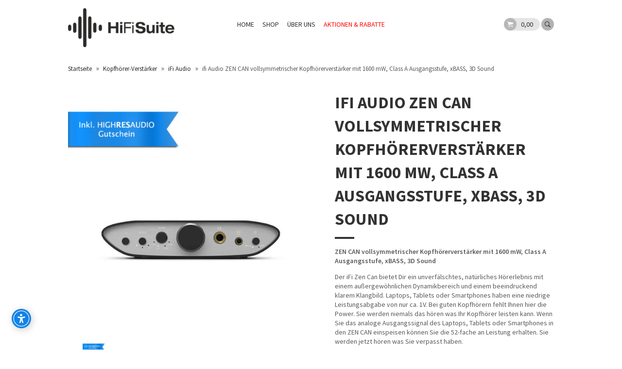

--- FILE ---
content_type: text/html; charset=UTF-8
request_url: https://hifi-suite.de/produkt/ifi-audio-zen-can-vollsymmetrischer-kopfhoererverstaerker-mit-1600-mw-class-a-ausgangsstufe-xbass-3d-sound/
body_size: 29973
content:
<!DOCTYPE html>
<!--[if IE 7]><html class="no-js ie ie7" lang="de"><![endif]-->
<!--[if IE 8]><html class="no-js ie ie8" lang="de"><![endif]-->
<!--[if IE 9]><html class="no-js ie ie9" lang="de"><![endif]-->
<!--[if !IE]><!-->
<html class="no-js" lang="de">
<!--<![endif]-->
	<head profile="http://gmpg.org/xfn/11">
		<meta charset="UTF-8">
		<meta name="application-name" content="HiFi-Suite | Für Digital Natives">
		<meta name="msapplication-TileColor" content="#ffffff">
		<meta name="viewport" content="width=device-width, initial-scale=1">
			<meta name='robots' content='index, follow, max-image-preview:large, max-snippet:-1, max-video-preview:-1' />

	<!-- This site is optimized with the Yoast SEO plugin v26.5 - https://yoast.com/wordpress/plugins/seo/ -->
	<title>ifi Audio ZEN CAN vollsymmetrischer Kopfhörerverstärker mit 1600 mW, Class A Ausgangsstufe, xBASS, 3D Sound - HiFi-Suite | Für Digital Natives</title>
	<link rel="canonical" href="https://hifi-suite.de/produkt/ifi-audio-zen-can-vollsymmetrischer-kopfhoererverstaerker-mit-1600-mw-class-a-ausgangsstufe-xbass-3d-sound/" />
	<meta property="og:locale" content="de_DE" />
	<meta property="og:type" content="article" />
	<meta property="og:title" content="ifi Audio ZEN CAN vollsymmetrischer Kopfhörerverstärker mit 1600 mW, Class A Ausgangsstufe, xBASS, 3D Sound - HiFi-Suite | Für Digital Natives" />
	<meta property="og:description" content="ZEN CAN vollsymmetrischer Kopfhörerverstärker mit 1600 mW, Class A Ausgangsstufe, xBASS, 3D Sound  Der iFi Zen Can bietet Dir ein unverfälschtes, natürliches Hörerlebnis mit einem außergewöhnlichen Dynamikbereich und einem beeindruckend klarem Klangbild. Laptops, Tablets oder Smartphones haben eine niedrige Leistungsabgabe von nur ca. 1V. Bei guten Kopfhörern fehlt Ihnen hier die Power. Sie werden niemals das hören was Ihr Kopfhörer leisten kann. Wenn Sie das analoge Ausgangssignal des Laptops, Tablets oder Smartphones in den ZEN CAN einspeisen können Sie die 52-fache an Leistung erhalten. Sie werden jetzt hören was Sie verpasst haben.  Limitiertes Angebot! Bestellen Sie jetzt den ZEN CAN bei uns und Sie erhalten zusätzlich einen 10-EUR HIGHRESAUDIO Gutschein-Code per Email. Kostenloser versicherter Versand!" />
	<meta property="og:url" content="https://hifi-suite.de/produkt/ifi-audio-zen-can-vollsymmetrischer-kopfhoererverstaerker-mit-1600-mw-class-a-ausgangsstufe-xbass-3d-sound/" />
	<meta property="og:site_name" content="HiFi-Suite | Für Digital Natives" />
	<meta property="article:publisher" content="https://www.facebook.com/hifisuite" />
	<meta property="article:modified_time" content="2023-01-06T14:07:18+00:00" />
	<meta property="og:image" content="https://hifi-suite.de/wp-content/uploads/2020/11/ZEN-CAN_Front.jpg" />
	<meta property="og:image:width" content="800" />
	<meta property="og:image:height" content="800" />
	<meta property="og:image:type" content="image/jpeg" />
	<meta name="twitter:card" content="summary_large_image" />
	<meta name="twitter:site" content="@HiFiSuite" />
	<script type="application/ld+json" class="yoast-schema-graph">{"@context":"https://schema.org","@graph":[{"@type":"WebPage","@id":"https://hifi-suite.de/produkt/ifi-audio-zen-can-vollsymmetrischer-kopfhoererverstaerker-mit-1600-mw-class-a-ausgangsstufe-xbass-3d-sound/","url":"https://hifi-suite.de/produkt/ifi-audio-zen-can-vollsymmetrischer-kopfhoererverstaerker-mit-1600-mw-class-a-ausgangsstufe-xbass-3d-sound/","name":"ifi Audio ZEN CAN vollsymmetrischer Kopfhörerverstärker mit 1600 mW, Class A Ausgangsstufe, xBASS, 3D Sound - HiFi-Suite | Für Digital Natives","isPartOf":{"@id":"https://hifi-suite.de/#website"},"primaryImageOfPage":{"@id":"https://hifi-suite.de/produkt/ifi-audio-zen-can-vollsymmetrischer-kopfhoererverstaerker-mit-1600-mw-class-a-ausgangsstufe-xbass-3d-sound/#primaryimage"},"image":{"@id":"https://hifi-suite.de/produkt/ifi-audio-zen-can-vollsymmetrischer-kopfhoererverstaerker-mit-1600-mw-class-a-ausgangsstufe-xbass-3d-sound/#primaryimage"},"thumbnailUrl":"https://hifi-suite.de/wp-content/uploads/2020/11/ZEN-CAN_Front.jpg","datePublished":"2020-11-25T09:11:25+00:00","dateModified":"2023-01-06T14:07:18+00:00","breadcrumb":{"@id":"https://hifi-suite.de/produkt/ifi-audio-zen-can-vollsymmetrischer-kopfhoererverstaerker-mit-1600-mw-class-a-ausgangsstufe-xbass-3d-sound/#breadcrumb"},"inLanguage":"de","potentialAction":[{"@type":"ReadAction","target":["https://hifi-suite.de/produkt/ifi-audio-zen-can-vollsymmetrischer-kopfhoererverstaerker-mit-1600-mw-class-a-ausgangsstufe-xbass-3d-sound/"]}]},{"@type":"ImageObject","inLanguage":"de","@id":"https://hifi-suite.de/produkt/ifi-audio-zen-can-vollsymmetrischer-kopfhoererverstaerker-mit-1600-mw-class-a-ausgangsstufe-xbass-3d-sound/#primaryimage","url":"https://hifi-suite.de/wp-content/uploads/2020/11/ZEN-CAN_Front.jpg","contentUrl":"https://hifi-suite.de/wp-content/uploads/2020/11/ZEN-CAN_Front.jpg","width":800,"height":800},{"@type":"BreadcrumbList","@id":"https://hifi-suite.de/produkt/ifi-audio-zen-can-vollsymmetrischer-kopfhoererverstaerker-mit-1600-mw-class-a-ausgangsstufe-xbass-3d-sound/#breadcrumb","itemListElement":[{"@type":"ListItem","position":1,"name":"Home","item":"https://hifi-suite.de/"},{"@type":"ListItem","position":2,"name":"Shop","item":"https://hifi-suite.de/shop/"},{"@type":"ListItem","position":3,"name":"ifi Audio ZEN CAN vollsymmetrischer Kopfhörerverstärker mit 1600 mW, Class A Ausgangsstufe, xBASS, 3D Sound"}]},{"@type":"WebSite","@id":"https://hifi-suite.de/#website","url":"https://hifi-suite.de/","name":"HiFi-Suite | Für Digital Natives","description":"Für Musikliebhaber, HiFi-Enthusiasten und Audiophiles.","potentialAction":[{"@type":"SearchAction","target":{"@type":"EntryPoint","urlTemplate":"https://hifi-suite.de/?s={search_term_string}"},"query-input":{"@type":"PropertyValueSpecification","valueRequired":true,"valueName":"search_term_string"}}],"inLanguage":"de"}]}</script>
	<!-- / Yoast SEO plugin. -->


<link rel='dns-prefetch' href='//produs-ccs-assurancecard-service.sgsonline.net' />

<link rel="alternate" type="application/rss+xml" title="HiFi-Suite | Für Digital Natives &raquo; Feed" href="https://hifi-suite.de/feed/" />
<link rel="alternate" type="application/rss+xml" title="HiFi-Suite | Für Digital Natives &raquo; Kommentar-Feed" href="https://hifi-suite.de/comments/feed/" />
<link rel="alternate" title="oEmbed (JSON)" type="application/json+oembed" href="https://hifi-suite.de/wp-json/oembed/1.0/embed?url=https%3A%2F%2Fhifi-suite.de%2Fprodukt%2Fifi-audio-zen-can-vollsymmetrischer-kopfhoererverstaerker-mit-1600-mw-class-a-ausgangsstufe-xbass-3d-sound%2F" />
<link rel="alternate" title="oEmbed (XML)" type="text/xml+oembed" href="https://hifi-suite.de/wp-json/oembed/1.0/embed?url=https%3A%2F%2Fhifi-suite.de%2Fprodukt%2Fifi-audio-zen-can-vollsymmetrischer-kopfhoererverstaerker-mit-1600-mw-class-a-ausgangsstufe-xbass-3d-sound%2F&#038;format=xml" />
<style id='wp-img-auto-sizes-contain-inline-css' type='text/css'>
img:is([sizes=auto i],[sizes^="auto," i]){contain-intrinsic-size:3000px 1500px}
/*# sourceURL=wp-img-auto-sizes-contain-inline-css */
</style>
<link rel='stylesheet' id='german-market-blocks-integrations-css' href='https://hifi-suite.de/wp-content/plugins/woocommerce-german-market/german-market-blocks/build/integrations.css?ver=3.53' type='text/css' media='all' />
<link rel='stylesheet' id='german-market-checkout-block-checkboxes-css' href='https://hifi-suite.de/wp-content/plugins/woocommerce-german-market/german-market-blocks/build/blocks/checkout-checkboxes/style-index.css?ver=3.53' type='text/css' media='all' />
<link rel='stylesheet' id='german-market-product-charging-device-css' href='https://hifi-suite.de/wp-content/plugins/woocommerce-german-market/german-market-blocks/build/blocks/product-charging-device/style-index.css?ver=3.53' type='text/css' media='all' />
<link rel='stylesheet' id='a3-dgallery-style-css' href='https://hifi-suite.de/wp-content/plugins/woocommerce-dynamic-gallery/assets/js/mygallery/jquery.a3-dgallery.css?ver=3.5.3' type='text/css' media='all' />
<link rel='stylesheet' id='woocommerce_fancybox_styles-css' href='https://hifi-suite.de/wp-content/plugins/woocommerce-dynamic-gallery/assets/js/fancybox/jquery.fancybox.min.css?ver=1.3.4' type='text/css' media='all' />
<style id='wp-emoji-styles-inline-css' type='text/css'>

	img.wp-smiley, img.emoji {
		display: inline !important;
		border: none !important;
		box-shadow: none !important;
		height: 1em !important;
		width: 1em !important;
		margin: 0 0.07em !important;
		vertical-align: -0.1em !important;
		background: none !important;
		padding: 0 !important;
	}
/*# sourceURL=wp-emoji-styles-inline-css */
</style>
<style id='wp-block-library-inline-css' type='text/css'>
:root{--wp-block-synced-color:#7a00df;--wp-block-synced-color--rgb:122,0,223;--wp-bound-block-color:var(--wp-block-synced-color);--wp-editor-canvas-background:#ddd;--wp-admin-theme-color:#007cba;--wp-admin-theme-color--rgb:0,124,186;--wp-admin-theme-color-darker-10:#006ba1;--wp-admin-theme-color-darker-10--rgb:0,107,160.5;--wp-admin-theme-color-darker-20:#005a87;--wp-admin-theme-color-darker-20--rgb:0,90,135;--wp-admin-border-width-focus:2px}@media (min-resolution:192dpi){:root{--wp-admin-border-width-focus:1.5px}}.wp-element-button{cursor:pointer}:root .has-very-light-gray-background-color{background-color:#eee}:root .has-very-dark-gray-background-color{background-color:#313131}:root .has-very-light-gray-color{color:#eee}:root .has-very-dark-gray-color{color:#313131}:root .has-vivid-green-cyan-to-vivid-cyan-blue-gradient-background{background:linear-gradient(135deg,#00d084,#0693e3)}:root .has-purple-crush-gradient-background{background:linear-gradient(135deg,#34e2e4,#4721fb 50%,#ab1dfe)}:root .has-hazy-dawn-gradient-background{background:linear-gradient(135deg,#faaca8,#dad0ec)}:root .has-subdued-olive-gradient-background{background:linear-gradient(135deg,#fafae1,#67a671)}:root .has-atomic-cream-gradient-background{background:linear-gradient(135deg,#fdd79a,#004a59)}:root .has-nightshade-gradient-background{background:linear-gradient(135deg,#330968,#31cdcf)}:root .has-midnight-gradient-background{background:linear-gradient(135deg,#020381,#2874fc)}:root{--wp--preset--font-size--normal:16px;--wp--preset--font-size--huge:42px}.has-regular-font-size{font-size:1em}.has-larger-font-size{font-size:2.625em}.has-normal-font-size{font-size:var(--wp--preset--font-size--normal)}.has-huge-font-size{font-size:var(--wp--preset--font-size--huge)}.has-text-align-center{text-align:center}.has-text-align-left{text-align:left}.has-text-align-right{text-align:right}.has-fit-text{white-space:nowrap!important}#end-resizable-editor-section{display:none}.aligncenter{clear:both}.items-justified-left{justify-content:flex-start}.items-justified-center{justify-content:center}.items-justified-right{justify-content:flex-end}.items-justified-space-between{justify-content:space-between}.screen-reader-text{border:0;clip-path:inset(50%);height:1px;margin:-1px;overflow:hidden;padding:0;position:absolute;width:1px;word-wrap:normal!important}.screen-reader-text:focus{background-color:#ddd;clip-path:none;color:#444;display:block;font-size:1em;height:auto;left:5px;line-height:normal;padding:15px 23px 14px;text-decoration:none;top:5px;width:auto;z-index:100000}html :where(.has-border-color){border-style:solid}html :where([style*=border-top-color]){border-top-style:solid}html :where([style*=border-right-color]){border-right-style:solid}html :where([style*=border-bottom-color]){border-bottom-style:solid}html :where([style*=border-left-color]){border-left-style:solid}html :where([style*=border-width]){border-style:solid}html :where([style*=border-top-width]){border-top-style:solid}html :where([style*=border-right-width]){border-right-style:solid}html :where([style*=border-bottom-width]){border-bottom-style:solid}html :where([style*=border-left-width]){border-left-style:solid}html :where(img[class*=wp-image-]){height:auto;max-width:100%}:where(figure){margin:0 0 1em}html :where(.is-position-sticky){--wp-admin--admin-bar--position-offset:var(--wp-admin--admin-bar--height,0px)}@media screen and (max-width:600px){html :where(.is-position-sticky){--wp-admin--admin-bar--position-offset:0px}}

/*# sourceURL=wp-block-library-inline-css */
</style><link rel='stylesheet' id='wc-blocks-style-css' href='https://hifi-suite.de/wp-content/plugins/woocommerce/assets/client/blocks/wc-blocks.css?ver=wc-10.3.6' type='text/css' media='all' />
<style id='global-styles-inline-css' type='text/css'>
:root{--wp--preset--aspect-ratio--square: 1;--wp--preset--aspect-ratio--4-3: 4/3;--wp--preset--aspect-ratio--3-4: 3/4;--wp--preset--aspect-ratio--3-2: 3/2;--wp--preset--aspect-ratio--2-3: 2/3;--wp--preset--aspect-ratio--16-9: 16/9;--wp--preset--aspect-ratio--9-16: 9/16;--wp--preset--color--black: #000000;--wp--preset--color--cyan-bluish-gray: #abb8c3;--wp--preset--color--white: #ffffff;--wp--preset--color--pale-pink: #f78da7;--wp--preset--color--vivid-red: #cf2e2e;--wp--preset--color--luminous-vivid-orange: #ff6900;--wp--preset--color--luminous-vivid-amber: #fcb900;--wp--preset--color--light-green-cyan: #7bdcb5;--wp--preset--color--vivid-green-cyan: #00d084;--wp--preset--color--pale-cyan-blue: #8ed1fc;--wp--preset--color--vivid-cyan-blue: #0693e3;--wp--preset--color--vivid-purple: #9b51e0;--wp--preset--gradient--vivid-cyan-blue-to-vivid-purple: linear-gradient(135deg,rgb(6,147,227) 0%,rgb(155,81,224) 100%);--wp--preset--gradient--light-green-cyan-to-vivid-green-cyan: linear-gradient(135deg,rgb(122,220,180) 0%,rgb(0,208,130) 100%);--wp--preset--gradient--luminous-vivid-amber-to-luminous-vivid-orange: linear-gradient(135deg,rgb(252,185,0) 0%,rgb(255,105,0) 100%);--wp--preset--gradient--luminous-vivid-orange-to-vivid-red: linear-gradient(135deg,rgb(255,105,0) 0%,rgb(207,46,46) 100%);--wp--preset--gradient--very-light-gray-to-cyan-bluish-gray: linear-gradient(135deg,rgb(238,238,238) 0%,rgb(169,184,195) 100%);--wp--preset--gradient--cool-to-warm-spectrum: linear-gradient(135deg,rgb(74,234,220) 0%,rgb(151,120,209) 20%,rgb(207,42,186) 40%,rgb(238,44,130) 60%,rgb(251,105,98) 80%,rgb(254,248,76) 100%);--wp--preset--gradient--blush-light-purple: linear-gradient(135deg,rgb(255,206,236) 0%,rgb(152,150,240) 100%);--wp--preset--gradient--blush-bordeaux: linear-gradient(135deg,rgb(254,205,165) 0%,rgb(254,45,45) 50%,rgb(107,0,62) 100%);--wp--preset--gradient--luminous-dusk: linear-gradient(135deg,rgb(255,203,112) 0%,rgb(199,81,192) 50%,rgb(65,88,208) 100%);--wp--preset--gradient--pale-ocean: linear-gradient(135deg,rgb(255,245,203) 0%,rgb(182,227,212) 50%,rgb(51,167,181) 100%);--wp--preset--gradient--electric-grass: linear-gradient(135deg,rgb(202,248,128) 0%,rgb(113,206,126) 100%);--wp--preset--gradient--midnight: linear-gradient(135deg,rgb(2,3,129) 0%,rgb(40,116,252) 100%);--wp--preset--font-size--small: 13px;--wp--preset--font-size--medium: 20px;--wp--preset--font-size--large: 36px;--wp--preset--font-size--x-large: 42px;--wp--preset--spacing--20: 0.44rem;--wp--preset--spacing--30: 0.67rem;--wp--preset--spacing--40: 1rem;--wp--preset--spacing--50: 1.5rem;--wp--preset--spacing--60: 2.25rem;--wp--preset--spacing--70: 3.38rem;--wp--preset--spacing--80: 5.06rem;--wp--preset--shadow--natural: 6px 6px 9px rgba(0, 0, 0, 0.2);--wp--preset--shadow--deep: 12px 12px 50px rgba(0, 0, 0, 0.4);--wp--preset--shadow--sharp: 6px 6px 0px rgba(0, 0, 0, 0.2);--wp--preset--shadow--outlined: 6px 6px 0px -3px rgb(255, 255, 255), 6px 6px rgb(0, 0, 0);--wp--preset--shadow--crisp: 6px 6px 0px rgb(0, 0, 0);}:where(.is-layout-flex){gap: 0.5em;}:where(.is-layout-grid){gap: 0.5em;}body .is-layout-flex{display: flex;}.is-layout-flex{flex-wrap: wrap;align-items: center;}.is-layout-flex > :is(*, div){margin: 0;}body .is-layout-grid{display: grid;}.is-layout-grid > :is(*, div){margin: 0;}:where(.wp-block-columns.is-layout-flex){gap: 2em;}:where(.wp-block-columns.is-layout-grid){gap: 2em;}:where(.wp-block-post-template.is-layout-flex){gap: 1.25em;}:where(.wp-block-post-template.is-layout-grid){gap: 1.25em;}.has-black-color{color: var(--wp--preset--color--black) !important;}.has-cyan-bluish-gray-color{color: var(--wp--preset--color--cyan-bluish-gray) !important;}.has-white-color{color: var(--wp--preset--color--white) !important;}.has-pale-pink-color{color: var(--wp--preset--color--pale-pink) !important;}.has-vivid-red-color{color: var(--wp--preset--color--vivid-red) !important;}.has-luminous-vivid-orange-color{color: var(--wp--preset--color--luminous-vivid-orange) !important;}.has-luminous-vivid-amber-color{color: var(--wp--preset--color--luminous-vivid-amber) !important;}.has-light-green-cyan-color{color: var(--wp--preset--color--light-green-cyan) !important;}.has-vivid-green-cyan-color{color: var(--wp--preset--color--vivid-green-cyan) !important;}.has-pale-cyan-blue-color{color: var(--wp--preset--color--pale-cyan-blue) !important;}.has-vivid-cyan-blue-color{color: var(--wp--preset--color--vivid-cyan-blue) !important;}.has-vivid-purple-color{color: var(--wp--preset--color--vivid-purple) !important;}.has-black-background-color{background-color: var(--wp--preset--color--black) !important;}.has-cyan-bluish-gray-background-color{background-color: var(--wp--preset--color--cyan-bluish-gray) !important;}.has-white-background-color{background-color: var(--wp--preset--color--white) !important;}.has-pale-pink-background-color{background-color: var(--wp--preset--color--pale-pink) !important;}.has-vivid-red-background-color{background-color: var(--wp--preset--color--vivid-red) !important;}.has-luminous-vivid-orange-background-color{background-color: var(--wp--preset--color--luminous-vivid-orange) !important;}.has-luminous-vivid-amber-background-color{background-color: var(--wp--preset--color--luminous-vivid-amber) !important;}.has-light-green-cyan-background-color{background-color: var(--wp--preset--color--light-green-cyan) !important;}.has-vivid-green-cyan-background-color{background-color: var(--wp--preset--color--vivid-green-cyan) !important;}.has-pale-cyan-blue-background-color{background-color: var(--wp--preset--color--pale-cyan-blue) !important;}.has-vivid-cyan-blue-background-color{background-color: var(--wp--preset--color--vivid-cyan-blue) !important;}.has-vivid-purple-background-color{background-color: var(--wp--preset--color--vivid-purple) !important;}.has-black-border-color{border-color: var(--wp--preset--color--black) !important;}.has-cyan-bluish-gray-border-color{border-color: var(--wp--preset--color--cyan-bluish-gray) !important;}.has-white-border-color{border-color: var(--wp--preset--color--white) !important;}.has-pale-pink-border-color{border-color: var(--wp--preset--color--pale-pink) !important;}.has-vivid-red-border-color{border-color: var(--wp--preset--color--vivid-red) !important;}.has-luminous-vivid-orange-border-color{border-color: var(--wp--preset--color--luminous-vivid-orange) !important;}.has-luminous-vivid-amber-border-color{border-color: var(--wp--preset--color--luminous-vivid-amber) !important;}.has-light-green-cyan-border-color{border-color: var(--wp--preset--color--light-green-cyan) !important;}.has-vivid-green-cyan-border-color{border-color: var(--wp--preset--color--vivid-green-cyan) !important;}.has-pale-cyan-blue-border-color{border-color: var(--wp--preset--color--pale-cyan-blue) !important;}.has-vivid-cyan-blue-border-color{border-color: var(--wp--preset--color--vivid-cyan-blue) !important;}.has-vivid-purple-border-color{border-color: var(--wp--preset--color--vivid-purple) !important;}.has-vivid-cyan-blue-to-vivid-purple-gradient-background{background: var(--wp--preset--gradient--vivid-cyan-blue-to-vivid-purple) !important;}.has-light-green-cyan-to-vivid-green-cyan-gradient-background{background: var(--wp--preset--gradient--light-green-cyan-to-vivid-green-cyan) !important;}.has-luminous-vivid-amber-to-luminous-vivid-orange-gradient-background{background: var(--wp--preset--gradient--luminous-vivid-amber-to-luminous-vivid-orange) !important;}.has-luminous-vivid-orange-to-vivid-red-gradient-background{background: var(--wp--preset--gradient--luminous-vivid-orange-to-vivid-red) !important;}.has-very-light-gray-to-cyan-bluish-gray-gradient-background{background: var(--wp--preset--gradient--very-light-gray-to-cyan-bluish-gray) !important;}.has-cool-to-warm-spectrum-gradient-background{background: var(--wp--preset--gradient--cool-to-warm-spectrum) !important;}.has-blush-light-purple-gradient-background{background: var(--wp--preset--gradient--blush-light-purple) !important;}.has-blush-bordeaux-gradient-background{background: var(--wp--preset--gradient--blush-bordeaux) !important;}.has-luminous-dusk-gradient-background{background: var(--wp--preset--gradient--luminous-dusk) !important;}.has-pale-ocean-gradient-background{background: var(--wp--preset--gradient--pale-ocean) !important;}.has-electric-grass-gradient-background{background: var(--wp--preset--gradient--electric-grass) !important;}.has-midnight-gradient-background{background: var(--wp--preset--gradient--midnight) !important;}.has-small-font-size{font-size: var(--wp--preset--font-size--small) !important;}.has-medium-font-size{font-size: var(--wp--preset--font-size--medium) !important;}.has-large-font-size{font-size: var(--wp--preset--font-size--large) !important;}.has-x-large-font-size{font-size: var(--wp--preset--font-size--x-large) !important;}
/*# sourceURL=global-styles-inline-css */
</style>

<style id='classic-theme-styles-inline-css' type='text/css'>
/*! This file is auto-generated */
.wp-block-button__link{color:#fff;background-color:#32373c;border-radius:9999px;box-shadow:none;text-decoration:none;padding:calc(.667em + 2px) calc(1.333em + 2px);font-size:1.125em}.wp-block-file__button{background:#32373c;color:#fff;text-decoration:none}
/*# sourceURL=/wp-includes/css/classic-themes.min.css */
</style>
<style id='woocommerce-inline-inline-css' type='text/css'>
.woocommerce form .form-row .required { visibility: visible; }
/*# sourceURL=woocommerce-inline-inline-css */
</style>
<link rel='stylesheet' id='paypalplus-woocommerce-front-css' href='https://hifi-suite.de/wp-content/plugins/woo-paypalplus/public/css/front.min.css?ver=1604321827' type='text/css' media='screen' />
<link rel='stylesheet' id='gateway-css' href='https://hifi-suite.de/wp-content/plugins/woocommerce-paypal-payments/modules/ppcp-button/assets/css/gateway.css?ver=3.3.1' type='text/css' media='all' />
<link rel='stylesheet' id='brands-styles-css' href='https://hifi-suite.de/wp-content/plugins/woocommerce/assets/css/brands.css?ver=10.3.6' type='text/css' media='all' />
<link rel='stylesheet' id='parent-style-css' href='https://hifi-suite.de/wp-content/themes/muenchen/style.css?ver=6.9' type='text/css' media='all' />
<link rel='stylesheet' id='bootstrap-style-css' href='https://hifi-suite.de/wp-content/themes/muenchen-child/assets/css/bootstrap.min.css?ver=6.9' type='text/css' media='all' />
<link rel='stylesheet' id='muenchen.additions-css' href='https://hifi-suite.de/wp-content/themes/muenchen/assets/css/muenchen.additions.min.css?ver=1.0.1' type='text/css' media='all' />
<link rel='stylesheet' id='ionicons-css' href='https://hifi-suite.de/wp-content/themes/muenchen/assets/fonts/ionicons/css/ionicons.min.css?ver=1.0.1' type='text/css' media='all' />
<link rel='stylesheet' id='muenchen-webfont-source-sans-css' href='//hifi-suite.de/wp-content/uploads/omgf/muenchen-webfont-source-sans/muenchen-webfont-source-sans.css?ver=1665682715' type='text/css' media='all' />
<link rel='stylesheet' id='muenchen-css' href='https://hifi-suite.de/wp-content/themes/muenchen/assets/css/muenchen.min.css?ver=1.0.1' type='text/css' media='all' />
<link rel='stylesheet' id='print-css' href='https://hifi-suite.de/wp-content/themes/muenchen/assets/css/print.min.css?ver=1.0.1' type='text/css' media='print' />
<link rel='stylesheet' id='muenchen_child-css' href='https://hifi-suite.de/wp-content/themes/muenchen-child/style.css?ver=1.0.1' type='text/css' media='all' />
<link rel='stylesheet' id='wc-ppcp-applepay-css' href='https://hifi-suite.de/wp-content/plugins/woocommerce-paypal-payments/modules/ppcp-applepay/assets/css/styles.css?ver=3.3.1' type='text/css' media='all' />
<link rel='stylesheet' id='wc-ppcp-googlepay-css' href='https://hifi-suite.de/wp-content/plugins/woocommerce-paypal-payments/modules/ppcp-googlepay/assets/css/styles.css?ver=3.3.1' type='text/css' media='all' />
<link rel='stylesheet' id='borlabs-cookie-css' href='https://hifi-suite.de/wp-content/cache/borlabs-cookie/borlabs-cookie_1_de.css?ver=2.3-54' type='text/css' media='all' />
<link rel='stylesheet' id='tablepress-default-css' href='https://hifi-suite.de/wp-content/plugins/tablepress/css/build/default.css?ver=3.2.5' type='text/css' media='all' />
<link rel='stylesheet' id='german-market-blocks-order-button-position-css' href='https://hifi-suite.de/wp-content/plugins/woocommerce-german-market/german-market-blocks/additional-css/order-button-checkout-fields.css?ver=3.53' type='text/css' media='all' />
<link rel='stylesheet' id='woocommerce-de_frontend_styles-css' href='https://hifi-suite.de/wp-content/plugins/woocommerce-german-market/css/frontend.min.css?ver=3.53' type='text/css' media='all' />
<script type="text/javascript" src="https://hifi-suite.de/wp-includes/js/jquery/jquery.min.js?ver=3.7.1" id="jquery-core-js"></script>
<script type="text/javascript" src="https://hifi-suite.de/wp-includes/js/jquery/jquery-migrate.min.js?ver=3.4.1" id="jquery-migrate-js"></script>
<script type="text/javascript" src="https://hifi-suite.de/wp-content/plugins/woocommerce/assets/js/jquery-blockui/jquery.blockUI.min.js?ver=2.7.0-wc.10.3.6" id="wc-jquery-blockui-js" defer="defer" data-wp-strategy="defer"></script>
<script type="text/javascript" id="wc-add-to-cart-js-extra">
/* <![CDATA[ */
var wc_add_to_cart_params = {"ajax_url":"/wp-admin/admin-ajax.php","wc_ajax_url":"/?wc-ajax=%%endpoint%%","i18n_view_cart":"Warenkorb anzeigen","cart_url":"https://hifi-suite.de/cart/","is_cart":"","cart_redirect_after_add":"no"};
//# sourceURL=wc-add-to-cart-js-extra
/* ]]> */
</script>
<script type="text/javascript" src="https://hifi-suite.de/wp-content/plugins/woocommerce/assets/js/frontend/add-to-cart.min.js?ver=10.3.6" id="wc-add-to-cart-js" defer="defer" data-wp-strategy="defer"></script>
<script type="text/javascript" id="wc-single-product-js-extra">
/* <![CDATA[ */
var wc_single_product_params = {"i18n_required_rating_text":"Bitte w\u00e4hle eine Bewertung","i18n_rating_options":["1 von 5\u00a0Sternen","2 von 5\u00a0Sternen","3 von 5\u00a0Sternen","4 von 5\u00a0Sternen","5 von 5\u00a0Sternen"],"i18n_product_gallery_trigger_text":"Bildergalerie im Vollbildmodus anzeigen","review_rating_required":"yes","flexslider":{"rtl":false,"animation":"slide","smoothHeight":true,"directionNav":false,"controlNav":"thumbnails","slideshow":false,"animationSpeed":500,"animationLoop":false,"allowOneSlide":false},"zoom_enabled":"","zoom_options":[],"photoswipe_enabled":"","photoswipe_options":{"shareEl":false,"closeOnScroll":false,"history":false,"hideAnimationDuration":0,"showAnimationDuration":0},"flexslider_enabled":""};
//# sourceURL=wc-single-product-js-extra
/* ]]> */
</script>
<script type="text/javascript" src="https://hifi-suite.de/wp-content/plugins/woocommerce/assets/js/frontend/single-product.min.js?ver=10.3.6" id="wc-single-product-js" defer="defer" data-wp-strategy="defer"></script>
<script type="text/javascript" src="https://hifi-suite.de/wp-content/plugins/woocommerce/assets/js/js-cookie/js.cookie.min.js?ver=2.1.4-wc.10.3.6" id="wc-js-cookie-js" defer="defer" data-wp-strategy="defer"></script>
<script type="text/javascript" id="woocommerce-js-extra">
/* <![CDATA[ */
var woocommerce_params = {"ajax_url":"/wp-admin/admin-ajax.php","wc_ajax_url":"/?wc-ajax=%%endpoint%%","i18n_password_show":"Passwort anzeigen","i18n_password_hide":"Passwort ausblenden"};
//# sourceURL=woocommerce-js-extra
/* ]]> */
</script>
<script type="text/javascript" src="https://hifi-suite.de/wp-content/plugins/woocommerce/assets/js/frontend/woocommerce.min.js?ver=10.3.6" id="woocommerce-js" defer="defer" data-wp-strategy="defer"></script>
<script type="text/javascript" src="https://hifi-suite.de/wp-content/themes/muenchen-child/assets/js/bootstrap.min.js?ver=6.9" id="bootstrap-script-js"></script>
<script type="text/javascript" src="https://hifi-suite.de/wp-content/themes/muenchen-child/assets/js/jquery.cookie.js?ver=6.9" id="scriptcookie-js"></script>
<script type="text/javascript" src="https://hifi-suite.de/wp-content/themes/muenchen-child/assets/js/script.js?ver=6.9" id="script-js"></script>
<script type="text/javascript" src="https://hifi-suite.de/wp-content/themes/muenchen/assets/js/html5shiv.min.js?ver=1.0.1" id="html5shiv-js"></script>
<script type="text/javascript" id="woocommerce_de_frontend-js-extra">
/* <![CDATA[ */
var sepa_ajax_object = {"ajax_url":"https://hifi-suite.de/wp-admin/admin-ajax.php","nonce":"5117e88d26"};
var woocommerce_remove_updated_totals = {"val":"0"};
var woocommerce_payment_update = {"val":"1"};
var german_market_price_variable_products = {"val":"gm_default"};
var german_market_price_variable_theme_extra_element = {"val":"none"};
var german_market_legal_info_product_reviews = {"element":".woocommerce-Reviews .commentlist","activated":"off"};
var ship_different_address = {"message":"\u003Cp class=\"woocommerce-notice woocommerce-notice--info woocommerce-info\" id=\"german-market-puchase-on-account-message\"\u003E\"Lieferung an eine andere Adresse senden\" ist f\u00fcr die gew\u00e4hlte Zahlungsart \"Kauf auf Rechnung\" nicht verf\u00fcgbar und wurde deaktiviert!\u003C/p\u003E","before_element":".woocommerce-checkout-payment"};
//# sourceURL=woocommerce_de_frontend-js-extra
/* ]]> */
</script>
<script type="text/javascript" src="https://hifi-suite.de/wp-content/plugins/woocommerce-german-market/js/WooCommerce-German-Market-Frontend.min.js?ver=3.53" id="woocommerce_de_frontend-js"></script>
<link rel="https://api.w.org/" href="https://hifi-suite.de/wp-json/" /><link rel="alternate" title="JSON" type="application/json" href="https://hifi-suite.de/wp-json/wp/v2/product/5530" /><link rel="EditURI" type="application/rsd+xml" title="RSD" href="https://hifi-suite.de/xmlrpc.php?rsd" />
<meta name="generator" content="WordPress 6.9" />
<meta name="generator" content="WooCommerce 10.3.6" />
<link rel='shortlink' href='https://hifi-suite.de/?p=5530' />
	<style type="text/css">
	a,
	.sod_select.focus .sod_label,
	input[type="submit"]:hover,
	input[type="radio"] + label:before,
	input[type="radio"] + label:hover,
	label.checkbox:before,
	input[type="checkbox"] + label:before,
	label.checkbox:hover,
	input[type="checkbox"] + label:hover,
	button:hover,
	.muenchen_content_container a,
	#header_meta_menu a:hover,
	#header_meta_menu .responsive_trigger:hover,
	.muenchen_blog article footer a:hover,
	.muenchen_blog .site-product-meta .price del .amount,
	.muenchen_blog .site-product-meta .price a:hover,
	.featured_sticky article footer .muenchen_link_right,
	.featured_sticky article.sticky footer .muenchen_link_right,
	body.single article .author-box h4 a:hover,
	.widget_muenchen_icon_text i,
	.widget_search input[type="submit"]:hover,
	.front_content .widget_muenchen_icon_text i,
	#offcanvas .offcanvas_header .muenchen_offcanvas_cart_lang a:hover,
	#offcanvas .area ul.menu li.current-menu-item > a,
	#offcanvas .area .widget.woocommerce.widget_products .product_list_widget li a:hover,
	#offcanvas .area .widget.woocommerce.widget_recent_reviews .product_list_widget li a:hover,
	#offcanvas .area .widget.woocommerce.widget_top_rated_products .product_list_widget li a:hover,
	#offcanvas .area .widget.woocommerce.widget_shopping_cart .product_list_widget li a:hover,
	#header_main .responsive_trigger .muenchen_cart_item_notification,
	#header_main nav ul li .sub-menu li a:hover,
	#header_main nav ul li .sub-menu li.current-menu-item > a,
	#header_main .muenchen_header_additions .muenchen_mini_cart .widget_shopping_cart .buttons .button.checkout,
	#header_main .muenchen_header_additions .muenchen_mini_cart .widget_shopping_cart .buttons .button:hover,
	#header_main .muenchen_header_additions .muenchen_mini_cart .widget_shopping_cart a:hover,
	#header_main .muenchen_header_additions .search_popup .search_form_container form:hover:after,
	body > footer .widgets .widget-area .widget button:hover,
	#mp-content > footer .widgets .widget-area .widget button:hover,
	#mp-content > footer .widgets .widget_shopping_cart .buttons .button.checkout,
	body > footer a, #mp-content > footer a,
	body > footer .copyline nav ul li a:hover,
	#mp-content > footer .copyline nav ul li a:hover,
	body > footer .widgets .widget-area .widget_products .product_list_widget li a:hover,
	body > footer .widgets .widget-area .widget_recent_reviews .product_list_widget li a:hover,
	body > footer .widgets .widget-area .widget_top_rated_products .product_list_widget li a:hover,
	body > footer .widgets .widget-area .widget_shopping_cart .product_list_widget li a:hover,
	#mp-content > footer .widgets .widget-area .widget_products .product_list_widget li a:hover,
	#mp-content > footer .widgets .widget-area .widget_recent_reviews .product_list_widget li a:hover,
	#mp-content > footer .widgets .widget-area .widget_top_rated_products .product_list_widget li a:hover,
	#mp-content > footer .widgets .widget-area .widget_shopping_cart .product_list_widget li a:hover,
	body > footer .widgets .widget_shopping_cart .buttons .button:hover,
	#mp-content > footer .widgets .widget_shopping_cart .buttons .button:hover,
	.commentlist li a.comment-reply-link:hover, #site-comment-list li a.comment-reply-link:hover,
	.pingbacklist a:hover,
	.site-pagination a:hover,
	.hero .widget_muenchen_slide .slide_text .call-to-action:hover,
	.commentlist li.bypostauthor .comment_author .meta strong,
	#site-comment-list li.bypostauthor .comment_author .meta strong,
	.commentlist li.bypostauthor .comment_author .meta strong:after,
	#site-comment-list li.bypostauthor .comment_author .meta strong:after,
	.commentlist .comment_author .meta a:hover,
	#site-comment-list .comment_author .meta a:hover,
	.woocommerce div.type-product .onsale, .woocommerce-page div.type-product .onsale,
	.woocommerce div.type-product .price del, .woocommerce-page div.type-product .price del,
	.woocommerce div.type-product .price del span.amount, .woocommerce-page div.type-product .price del span.amount,
	.woocommerce .archive_products .site-entry-header .woocommerce-result-limit ul li a:hover,
	.woocommerce-page .archive_products .site-entry-header .woocommerce-result-limit ul li a:hover,
	.woocommerce .archive_products #site-content-inner article .site-product-meta .price a:hover,
	.woocommerce-page .archive_products #site-content-inner article .site-product-meta .price a:hover,
	.woocommerce .archive_products #site-content-inner > .product-loop article .site-product-meta .price a:hover,
	.woocommerce-page .archive_products #site-content-inner > .product-loop article .site-product-meta .price a:hover,
	.woocommerce .archive_products #site-pagination ul li a:hover, .woocommerce-page .archive_products #site-pagination ul li a:hover,
	.woocommerce #site-cart .row .product-details a:hover, .woocommerce-page #site-cart .row .product-details a:hover,
	.woocommerce #site-cart .row .product-actions .update-cart-button:hover, .woocommerce-page #site-cart .row .product-actions .update-cart-button:hover,
	.woocommerce .wc-proceed-to-checkout a:hover, .woocommerce-page .wc-proceed-to-checkout a:hover,
	.woocommerce .order-again a:hover, .woocommerce-page .order-again a:hover,
	.woocommerce div.type-product .stock, .woocommerce-page div.type-product .stock,
	.woocommerce .archive_products #site-content-inner > .product-loop article .site-product-meta h2:hover, 
	.woocommerce-page .archive_products #site-content-inner > .product-loop article .site-product-meta h2:hover,
	.front_content .textwidget i[class^="ion"],
	.woocommerce form .form-row.place-order input[type="submit"].wgm-go-back-button:hover,
	.woocommerce-page form .form-row.place-order input[type="submit"].wgm-go-back-button:hover,
	.woocommerce .archive_products #site-content-inner > .product-loop article .site-product-meta .price del .amount,
	.woocommerce-page .archive_products #site-content-inner > .product-loop article .site-product-meta .price del .amount,
	.woocommerce div.type-product .muenchen_single_product_additions .woocommerce-product-sharing .social-share ul li a:hover,
	.woocommerce-page div.type-product .muenchen_single_product_additions .woocommerce-product-sharing .social-share ul li a:hover,
	.woocommerce #site-pagination ul li a:hover,
	.woocommerce-page #site-pagination ul li a:hover,
	.widget.woocommerce.widget_product_search input[type="submit"]:hover,
	.widget.woocommerce.widget_product_categories li.current-cat a, .widget.woocommerce.widget_layered_nav li.current-cat a,
	.widget.woocommerce.widget_product_categories li.chosen a, .widget.woocommerce.widget_layered_nav li.chosen a,
	.widget.woocommerce.widget_product_categories li a:hover, .widget.woocommerce.widget_layered_nav li a:hover,
	.widget.woocommerce.widget_price_filter .price_slider_amount .button,
	.widget.woocommerce.widget_shopping_cart .buttons .button:hover,
	.widget.woocommerce.widget_shopping_cart .buttons .button.checkout,
	.widget.woocommerce.widget_products .product_list_widget li a:hover,
	.widget.woocommerce.widget_recent_reviews .product_list_widget li a:hover,
	.widget.woocommerce.widget_recently_viewed_products .product_list_widget li a:hover,
	.widget.woocommerce.widget_top_rated_products .product_list_widget li a:hover,
	.widget.woocommerce.widget_products .product_list_widget li del, 
	.widget.woocommerce.widget_recent_reviews .product_list_widget li del, 
	.widget.woocommerce.widget_top_rated_products .product_list_widget li del, 
	.widget.woocommerce.widget_recently_viewed_products .product_list_widget li del, 
	.widget.woocommerce.widget_shopping_cart .product_list_widget li del,
	.widget.woocommerce.widget_products .product_list_widget li del span,
	.widget.woocommerce.widget_products .product_list_widget li del .amount,
	.widget.woocommerce.widget_recent_reviews .product_list_widget li del span,
	.widget.woocommerce.widget_recent_reviews .product_list_widget li del .amount,
	.widget.woocommerce.widget_top_rated_products .product_list_widget li del span,
	.widget.woocommerce.widget_top_rated_products .product_list_widget li del .amount,
	.widget.woocommerce.widget_products .product_list_widget li .star-rating span:before,
	.widget.woocommerce.widget_recent_reviews .product_list_widget li .star-rating span:before,
	.widget.woocommerce.widget_top_rated_products .product_list_widget li .star-rating span:before,
	.widget.woocommerce.widget_products .product_list_widget li a:hover,
	.widget.woocommerce.widget_recent_reviews .product_list_widget li a:hover,
	.widget.woocommerce.widget_top_rated_products .product_list_widget li a:hover,
	.widget.woocommerce.widget_shopping_cart .product_list_widget li a:hover,
	.woocommerce .woocommerce-message a:hover, 
	.woocommerce .woocommerce-error a:hover, 
	.woocommerce .woocommerce-info a:hover, 
	.woocommerce-page .woocommerce-message a:hover, 
	.woocommerce-page .woocommerce-error a:hover, 
	.woocommerce-page .woocommerce-info a:hover,
	.front_content .widget.woocommerce.widget_product_categories ul li a:hover {
		color: #2c2b29;
	}

	input[type="submit"],
	button,
	.muenchen_container_wrapper.hero,
	.featured_sticky article footer .muenchen_link_right:hover,
	.featured_sticky article.sticky footer .muenchen_link_right:hover,
	body.single article .social-share a,
	#offcanvas .area ul.menu li.open-sub > .sub-menu-trigger,
	#offcanvas .area ul.menu li .sub-menu-trigger:hover,
	#header_main,
	#header_main .muenchen_header_additions .search_popup .search_form_container form:after,
	.muenchen_container_wrapper.dark .wc-tab .comment-respond input[type="submit"],
	.muenchen_container_wrapper.dark .wc-tab .comment-respond button,
	.woocommerce .wc-proceed-to-checkout a, .woocommerce-page .wc-proceed-to-checkout a,
	.woocommerce .order-again a, .woocommerce-page .order-again a,
	.woocommerce .cross-sells article .site-product-meta,
	.woocommerce .recent_products article .site-product-meta,
	.woocommerce .sale_products article .site-product-meta,
	.woocommerce .featured-products article .site-product-meta,
	.woocommerce-page .cross-sells article .site-product-meta,
	.woocommerce-page .featured-products article .site-product-meta,
	.woocommerce .product-loop .slick-arrow:hover,
	.woocommerce .product_list_widget .slick-arrow:hover,
	.woocommerce-page .product-loop .slick-arrow:hover,
	.woocommerce-page .product_list_widget .slick-arrow:hover,
	.woocommerce form .quantity .quantity_button:hover,
	.woocommerce-page form .quantity .quantity_button:hover,
	.widget.woocommerce.widget_price_filter .price_slider_amount .button:hover,
	.widget.woocommerce.widget_price_filter .ui-slider-handle:before,
	.widget.woocommerce.widget_price_filter .ui-slider-range,
	.widget.woocommerce.widget_shopping_cart .buttons .button,
	.widget.woocommerce.widget_shopping_cart .buttons .button.checkout:hover,
	.widget_search input[type="submit"],
	.widget_muenchen_icon_text h3:after,
	.front_content .widget_muenchen_icon_text h3:after,
	body > footer .widgets .widget_search form:hover:after,
	#mp-content > footer .widgets .widget_search form:hover:after,
	body > footer .widgets .widget_product_search form:hover:after,
	#mp-content > footer .widgets .widget_product_search form:hover:after,
	body > footer .social-share a:hover,
	#mp-content > footer .social-share a:hover,
	.woocommerce .archive_products #site-content-inner > .product-loop article .site-product-inner .product-image-wrapper:before,
	.woocommerce-page .archive_products #site-content-inner > .product-loop article .site-product-inner .product-image-wrapper:before,
	.muenchen_blog article.product .site-product-inner .product-image-wrapper:before,
	.front_content .widget.woocommerce.widget_products .product_list_widget li .site-widget-product-title,
	.front_content .widget.woocommerce.widget_recent_reviews .product_list_widget li .site-widget-product-title,
	.front_content .widget.woocommerce.widget_top_rated_products .product_list_widget li .site-widget-product-title,
	div.pp_woocommerce .pp_close,
	div.pp_woocommerce a.pp_contract,
	div.pp_woocommerce a.pp_expand,
	div.pp_woocommerce .pp_arrow_next:before,
	div.pp_woocommerce .pp_arrow_previous:before,
	div.pp_woocommerce .pp_next:before,
	div.pp_woocommerce .pp_previous:before{

		background-color: #2c2b29;
	}

	button:hover,
	.woocommerce form .form-row.place-order input[type="submit"].wgm-go-back-button:hover,
	.woocommerce-page form .form-row.place-order input[type="submit"].wgm-go-back-button:hover,
	#header_main .muenchen_header_additions .search_popup .search_form_container form:after,
	input[type="submit"] {
	  box-shadow: inset 0 0 0 3px #2c2b29;
	}

	.featured_sticky article footer .muenchen_link_right,
	.featured_sticky article.sticky footer .muenchen_link_right,
	body > footer,
	#mp-content > footer,
	.woocommerce .wc-proceed-to-checkout a,
	.woocommerce-page .wc-proceed-to-checkout a,
	.woocommerce .order-again a,
	.woocommerce-page .order-again a,
	.widget.woocommerce.widget_price_filter .price_slider_amount .button,
	.widget.woocommerce.widget_shopping_cart .buttons .button,
	.widget.woocommerce.widget_shopping_cart .buttons .button:hover,
	.widget.woocommerce.widget_shopping_cart .buttons .button.checkout {
		border-color: #2c2b29;
	}
	#infinite_container .post_loader {
		border-left: 5px solid #2c2b29;
	}

	.commentlist li.bypostauthor .comment_author .avatar,
	#site-comment-list li.bypostauthor .comment_author .avatar {
		border: 2px solid #2c2b29;
	}
	.hero .slick-dots li button:hover,
	.hero .slick-dots li.slick-active button {
		box-shadow: 0 0 0 2px #2c2b29, 0 0 0 4px rgba(0, 0, 0, 0.2);
	}

	.muenchen_blog article.product {
		border-bottom: 2px solid #2c2b29;
	}


	</style>
		<noscript><style>.woocommerce-product-gallery{ opacity: 1 !important; }</style></noscript>
			<style type="text/css" id="wp-custom-css">
			.woo-paypalplus-checkout-button {
	padding-top:20px
}

.paypal-button-container {
	font-family: "Source Sans Pro"!important;
}

.widget-area .widget, aside.widget .widget {
	padding-bottom: 0px
}

.muenchen_mini_cart .paypal-buttons {
	display:none!important;
}

.home .woocommerce-product-search > button, label {
	display:none;
}

.home .widget_product_search{
	padding-top:20px
}

.home h3.widget-title {
	font-size: 30px!important;
} 


#header_main .muenchen_header_additions .muenchen_mini_cart>a span.woocommerce-Price-currencySymbol {
	display: none;
}

.paypal-buttons-context-iframe  {
	margin-top: 10px!important;
	max-width: 500px!important
}

.widget.woocommerce.widget_shopping_cart .product_list_widget li a .site-widget-product-title {
	display:block!important
}

.widget.woocommerce.widget_shopping_cart .product_list_widget li a span {
	display: inline!important;
}

woocommerce-checkout .input[type="checkbox"], .woocommerce-checkout .woocommerce form .form-row .input-checkbox {
	display:none;
}

.home .woocommerce-product-search > button, label {
	display:block;
}

.a3dg-navbar-control {
	display:none!important;
}

.sod_list_wrapper {
	z-index:999;
}

.menu-item-10032 a {
	color:red!important;
}

.woocommerce .wc-proceed-to-checkout,
.woocommerce div.type-product .entry-content, .woocommerce-page div.type-product .entry-content {
	text-align:left;
}

.ppcp-button-apm {
	max-width: 500px;
}

.woocommerce-checkout li.payment_method_ppcp-applepay,
.woocommerce-checkout li.payment_method_ppcp-googlepay{
	display:none!important;
}

.entry-content p:not(:first-of-type) {
	height:auto;
}

.entry-content div {
	margin-bottom: 10px;
}

.entry-content ul {
	margin-bottom:10px
}

.ac-widget {
	z-index: 1;
}		</style>
								
	<link rel="apple-touch-icon" sizes="180x180" href="/apple-touch-icon.png">
	<link rel="icon" type="image/png" href="/favicon-32x32.png" sizes="32x32">
	<link rel="icon" type="image/png" href="/favicon-16x16.png" sizes="16x16">
	<link rel="manifest" href="/manifest.json">
	<link rel="mask-icon" href="/safari-pinned-tab.svg" color="#707070">
	<meta name="apple-mobile-web-app-title" content="Hifi Suite">
	<meta name="application-name" content="Hifi Suite">
	<meta name="theme-color" content="#ffffff">
	</head>
	<body class="wp-singular product-template-default single single-product postid-5530 wp-theme-muenchen wp-child-theme-muenchen-child theme-muenchen woocommerce woocommerce-page woocommerce-no-js">
	<section id="mp-content">
				<header id="header_main">
			<div class="muenchen_container show_overflow">
				<a href="https://hifi-suite.de/" title="HiFi-Suite | Für Digital Natives" rel="home"><img src="https://hifi-suite.de/wp-content/uploads/2016/06/logo.png" srcset="" alt="HiFi-Suite | Für Digital Natives"></a><nav class="main-navigation" role="navigation"><ul id="menu-header-haupt-navigation" class="menu"><li id="menu-item-139" class="menu-item menu-item-type-custom menu-item-object-custom menu-item-home menu-item-139"><a href="https://hifi-suite.de/">Home</a></li>
<li id="menu-item-140" class="menu-item menu-item-type-post_type menu-item-object-page menu-item-home current_page_parent menu-item-140"><a href="https://hifi-suite.de/shop/">Shop</a></li>
<li id="menu-item-161" class="menu-item menu-item-type-post_type menu-item-object-page menu-item-161"><a href="https://hifi-suite.de/ueber-uns/">Über uns</a></li>
<li id="menu-item-10032" class="menu-item menu-item-type-post_type menu-item-object-page menu-item-10032"><a href="https://hifi-suite.de/aktionen-rabatte/">Aktionen &#038; Rabatte</a></li>
</ul></nav><a class="responsive_trigger">
	<i class="ion-navicon-round"></i>

	
		<div class="muenchen_cart_item_notification">
			0		</div>

	
</a>
<div class="muenchen_header_additions">

	
		<div class="muenchen_mini_cart">

			 <a href="https://hifi-suite.de/cart/"><span class="woocommerce-Price-amount amount"><bdi><span class="woocommerce-Price-currencySymbol">&euro;</span>0,00</bdi></span></a><div class="widget woocommerce widget_shopping_cart"><h2 class="widgettitle">Warenkorb</h2><div class="hide_cart_widget_if_empty"><div class="widget_shopping_cart_content"></div></div></div>
		</div>

	
		<div class="search_popup">
		<a id="search_trigger"><span>Suchen</span></a>
		<div class="search_form_container"><form role="search" method="get" class="search-form" action="https://hifi-suite.de/">
				<label>
					<span class="screen-reader-text">Suche nach:</span>
					<input type="search" class="search-field" placeholder="Suchen …" value="" name="s" />
				</label>
				<input type="submit" class="search-submit" value="Suchen" />
			</form></div>
	</div>

</div>
			</div>
			<!--muenchen_container-->
		</header>

<main id="primary"><div class="muenchen_container_wrapper light">
	<div class="muenchen_container">
		<nav id="site-breadcrumbs" itemprop="breadcrumb"><a href="https://hifi-suite.de">Startseite</a><span class="separator">&raquo;</span><a href="https://hifi-suite.de/produkt-kategorie/kopfhoerer-verstaerker/">Kopfhörer-Verstärker</a><span class="separator">&raquo;</span><a href="https://hifi-suite.de/produkt-kategorie/kopfhoerer-verstaerker/ifi-audio-kopfhoerer-verstaerker/">iFi Audio</a><span class="separator">&raquo;</span>ifi Audio ZEN CAN vollsymmetrischer Kopfhörerverstärker mit 1600 mW, Class A Ausgangsstufe, xBASS, 3D Sound</nav>	</div>
</div>

<div itemscope itemtype="http://schema.org/Product" id="product-5530" class="post-5530 product type-product status-publish has-post-thumbnail product_cat-ifi-audio-kopfhoerer-verstaerker product_cat-kopfhoerer-verstaerker product_tag-3d-sound product_tag-can-vollsymmetrischer product_tag-class-a-ausgangsstufe product_tag-ifi-audio product_tag-kopfhoererverstaerker product_tag-xbass product_tag-zen first instock taxable shipping-taxable purchasable product-type-variable">
	<div class="muenchen_container_wrapper light">
		<div class="muenchen_container o_visible">
			<div class="woocommerce-notices-wrapper"></div>

			<header class="site-product-header clearfix">
				<div class="site-product-images">
					                <div id="paypal-credit-banner"></div>
                		<div class="images gallery_container">
	
		<div class="product_gallery">
            	            <script type="text/javascript" id="a3-wc-dynamic-gallery-inline-script">
				(function($){
					$(function(){
						a3revWCDynamicGallery_5530_5933 = {

							setHeightProportional: function () {
								var image_wrapper_width  = parseInt( $( '#gallery_5530_5933' ).find('.a3dg-image-wrapper').outerWidth() );
								var width_of_max_height  = parseInt(600);
								var image_wrapper_height = parseInt(600);
								if( width_of_max_height > image_wrapper_width ) {
									var ratio = width_of_max_height / image_wrapper_width;
									image_wrapper_height = parseInt(600) / ratio;
								}
								$( '#gallery_5530_5933' ).find('.a3dg-image-wrapper').css({ height: image_wrapper_height });
							}
						}

						a3revWCDynamicGallery_5530_5933.setHeightProportional();

						$( window ).on('resize', function() {
							a3revWCDynamicGallery_5530_5933.setHeightProportional();
						});
						$(window).on( 'resize', function() {
							var idx = $("#gallery_5530_5933 .a3dg-image img").attr("idx");
							$('body').trigger('wc_dg_resize', [ idx ]);
						});
					});
				})(jQuery);
				</script>
			<link media="all" type="text/css" href="//hifi-suite.de/wp-content/uploads/sass/woo_dynamic_gallery.min.css?ver=1605108724" rel="stylesheet" />
<style>
            	.product.has-default-attributes.has-children > .images {
            		opacity: 1 !important;
            	}
				.a3-dgallery .a3dg-image-wrapper {
					
				}
				.product_gallery #gallery_5530_5933 .a3dg-navbar-control {
					;
					width: calc( 100% - 0px );
				}
			</style><script type ="text/javascript" id="a3-wc-dynamic-gallery-init-inline-script">
				jQuery(function() {
					var settings_defaults_5530_5933 = { loader_image: "https://hifi-suite.de/wp-content/plugins/woocommerce-dynamic-gallery/assets/js/mygallery/loader.gif",
						start_at_index: 0,
						gallery_ID: "5530_5933",
						lightbox_class: "lightbox",
						description_wrapper: false,
						thumb_opacity: 0.5,
						animate_first_image: false,
						animation_speed: 1000,
						width: false,
						height: false,
						display_next_and_prev: true,
						display_back_and_forward: false,
						scroll_jump: 0,
						slideshow: {
							enable: true,
							autostart: true,
							speed: 4000,
							start_label: "START SLIDESHOW",
							stop_label: "STOP SLIDESHOW",
							zoom_label: "ZOOM +",
							stop_on_scroll: true,
							countdown_prefix: "(",
							countdown_sufix: ")",
							onStart: false,
							onStop: false
						},
						effect: "slide-hori",
						enable_keyboard_move: true,
						cycle: true,
						callbacks: {
						init: false,
						afterImageVisible: false,
						beforeImageVisible: false
					}
				};
				jQuery("#gallery_5530_5933").adGallery(settings_defaults_5530_5933);
			});

            </script><img style="width: 0px ! important; height: 0px ! important; display: none ! important; position: absolute;" src="https://hifi-suite.de/wp-content/plugins/woocommerce-dynamic-gallery/assets/images/blank.gif"><div id="gallery_5530_5933"
			class="a3-dgallery"
			data-height_type="fixed"
			data-show_navbar_control="yes"
			data-show_thumb="yes"
			data-hide_one_thumb="no"
			data-thumb_show_type="static"
			data-thumb_visible="3"
			data-thumb_spacing="10"
			style="width: 100%;
			max-width: 100%;"
			>
				<div class="a3dg-image-wrapper" style="width: calc(100% - 0px); "></div>
				<div class="lazy-load"></div>
				<div style="clear: both"></div>
				<div class="a3dg-navbar-control"><div class="a3dg-navbar-separator"></div></div>
				<div style="clear: both"></div>
				<div class="a3dg-nav">
					<div class="a3dg-back"><svg xmlns="http://www.w3.org/2000/svg" viewBox="0 0 320 512"><path d="M41.4 233.4c-12.5 12.5-12.5 32.8 0 45.3l160 160c12.5 12.5 32.8 12.5 45.3 0s12.5-32.8 0-45.3L109.3 256 246.6 118.6c12.5-12.5 12.5-32.8 0-45.3s-32.8-12.5-45.3 0l-160 160z"/></svg></div>
					<div class="a3dg-forward"><svg xmlns="http://www.w3.org/2000/svg" viewBox="0 0 320 512"><path d="M278.6 233.4c12.5 12.5 12.5 32.8 0 45.3l-160 160c-12.5 12.5-32.8 12.5-45.3 0s-12.5-32.8 0-45.3L210.7 256 73.4 118.6c-12.5-12.5-12.5-32.8 0-45.3s32.8-12.5 45.3 0l160 160z"/></svg></div>
					<div class="a3dg-thumbs a3dg-thumbs-static">
						<ul class="a3dg-thumb-list"><li class="first_item"><a alt="" class="gallery_product_5530_5933 gallery_product_5530_5933_0" title="" rel="gallery_product_5530_5933" href="https://hifi-suite.de/wp-content/uploads/2020/11/ZEN-CAN_Front-600x600.jpg"><img
								org-width="600"
								org-height="600"
								org-sizes="(max-width: 600px) 100vw, 600px"
								org-srcset="https://hifi-suite.de/wp-content/uploads/2020/11/ZEN-CAN_Front-600x600.jpg 600w, https://hifi-suite.de/wp-content/uploads/2020/11/ZEN-CAN_Front-300x300.jpg 300w, https://hifi-suite.de/wp-content/uploads/2020/11/ZEN-CAN_Front-150x150.jpg 150w, https://hifi-suite.de/wp-content/uploads/2020/11/ZEN-CAN_Front-768x768.jpg 768w, https://hifi-suite.de/wp-content/uploads/2020/11/ZEN-CAN_Front-100x100.jpg 100w, https://hifi-suite.de/wp-content/uploads/2020/11/ZEN-CAN_Front.jpg 800w"
								sizes="(max-width: 100px) 100vw, 100px"
								srcset="https://hifi-suite.de/wp-content/uploads/2020/11/ZEN-CAN_Front-100x100.jpg 100w, https://hifi-suite.de/wp-content/uploads/2020/11/ZEN-CAN_Front-300x300.jpg 300w, https://hifi-suite.de/wp-content/uploads/2020/11/ZEN-CAN_Front-150x150.jpg 150w, https://hifi-suite.de/wp-content/uploads/2020/11/ZEN-CAN_Front-768x768.jpg 768w, https://hifi-suite.de/wp-content/uploads/2020/11/ZEN-CAN_Front-600x600.jpg 600w, https://hifi-suite.de/wp-content/uploads/2020/11/ZEN-CAN_Front.jpg 800w"
								idx="0"
								src="https://hifi-suite.de/wp-content/uploads/2020/11/ZEN-CAN_Front-100x100.jpg"
								alt=""
								data-caption=""
								data-skip-lazy="true"
								class="no-lazy skip-lazy wc_dgallery_image image0"
								width="100"
								height="100"></a></li><li class=""><a alt="" class="gallery_product_5530_5933 gallery_product_5530_5933_1" title="" rel="gallery_product_5530_5933" href="https://hifi-suite.de/wp-content/uploads/2020/11/ZEN-CAN_Rear-600x600.jpg"><img
								org-width="600"
								org-height="600"
								org-sizes="(max-width: 600px) 100vw, 600px"
								org-srcset="https://hifi-suite.de/wp-content/uploads/2020/11/ZEN-CAN_Rear-600x600.jpg 600w, https://hifi-suite.de/wp-content/uploads/2020/11/ZEN-CAN_Rear-300x300.jpg 300w, https://hifi-suite.de/wp-content/uploads/2020/11/ZEN-CAN_Rear-150x150.jpg 150w, https://hifi-suite.de/wp-content/uploads/2020/11/ZEN-CAN_Rear-768x768.jpg 768w, https://hifi-suite.de/wp-content/uploads/2020/11/ZEN-CAN_Rear-100x100.jpg 100w, https://hifi-suite.de/wp-content/uploads/2020/11/ZEN-CAN_Rear.jpg 800w"
								sizes="(max-width: 100px) 100vw, 100px"
								srcset="https://hifi-suite.de/wp-content/uploads/2020/11/ZEN-CAN_Rear-100x100.jpg 100w, https://hifi-suite.de/wp-content/uploads/2020/11/ZEN-CAN_Rear-300x300.jpg 300w, https://hifi-suite.de/wp-content/uploads/2020/11/ZEN-CAN_Rear-150x150.jpg 150w, https://hifi-suite.de/wp-content/uploads/2020/11/ZEN-CAN_Rear-768x768.jpg 768w, https://hifi-suite.de/wp-content/uploads/2020/11/ZEN-CAN_Rear-600x600.jpg 600w, https://hifi-suite.de/wp-content/uploads/2020/11/ZEN-CAN_Rear.jpg 800w"
								idx="1"
								src="https://hifi-suite.de/wp-content/uploads/2020/11/ZEN-CAN_Rear-100x100.jpg"
								alt=""
								data-caption=""
								data-skip-lazy="true"
								class="no-lazy skip-lazy wc_dgallery_image image1"
								width="100"
								height="100"></a></li><script type="text/javascript">(function($){$(function(){$(document).on("click", ".a3-dgallery .lightbox", function(ev) { if( $(this).attr("rel") == "gallery_5530_5933") {
								var idx = $("#gallery_5530_5933 .a3dg-image img").attr("idx");$.fancybox.open([{src:"https://hifi-suite.de/wp-content/uploads/2020/11/ZEN-CAN_Front.jpg"},{src:"https://hifi-suite.de/wp-content/uploads/2020/11/ZEN-CAN_Rear.jpg"}],{
    'index': idx
  });} });});})(jQuery);</script></ul>

					</div>
				</div>
			</div>		</div>
			</div>
					</div><div class="site-product-summary">
					<h1 itemprop="name" class="site-entry-title site-product-title">ifi Audio ZEN CAN vollsymmetrischer Kopfhörerverstärker mit 1600 mW, Class A Ausgangsstufe, xBASS, 3D Sound</h1>
<div class="woocommerce-product-details__short-description">
	<p><strong>ZEN CAN vollsymmetrischer Kopfhörerverstärker mit 1600 mW, Class A Ausgangsstufe, xBASS, 3D Sound</strong></p>
<p>Der iFi Zen Can bietet Dir ein unverfälschtes, natürliches Hörerlebnis mit einem außergewöhnlichen Dynamikbereich und einem beeindruckend klarem Klangbild. Laptops, Tablets oder Smartphones haben eine niedrige Leistungsabgabe von nur ca. 1V. Bei guten Kopfhörern fehlt Ihnen hier die Power. Sie werden niemals das hören was Ihr Kopfhörer leisten kann. Wenn Sie das analoge Ausgangssignal des Laptops, Tablets oder Smartphones in den ZEN CAN einspeisen können Sie die 52-fache an Leistung erhalten. Sie werden jetzt hören was Sie verpasst haben.</p>
<p><strong>Limitiertes Angebot!</strong><br />
Bestellen Sie jetzt den <strong>ZEN CAN</strong> bei uns und Sie erhalten zusätzlich einen <strong>10-EUR HIGHRESAUDIO Gutschein</strong>-Code per Email. Kostenloser versicherter Versand!</p>
</div>

		
				<div class="legacy-itemprop-offers">

		
			<p class="price"><span class="woocommerce-Price-amount amount"><bdi><span class="woocommerce-Price-currencySymbol">&euro;</span>199,00</bdi></span></p>
		<div class="wgm-info woocommerce-de_price_taxrate ">Enthält 19% MwSt.</div>
		<div class="wgm-info shipping_de shipping_de_string delivery-time-sofort-lieferbar">
				<small>
					<span>Lieferzeit: sofort lieferbar</span>
				</small>
			</div>
		</div>

		<div class="ppc-button-wrapper"><div id="ppc-button-ppcp-gateway"></div>		<div id="ppc-button-applepay-container" class="ppcp-button-apm ppcp-button-applepay">
			<input type="hidden" id="woocommerce-process-checkout-nonce" name="woocommerce-process-checkout-nonce" value="7c99bdfb2b" /><input type="hidden" name="_wp_http_referer" value="/produkt/ifi-audio-zen-can-vollsymmetrischer-kopfhoererverstaerker-mit-1600-mw-class-a-ausgangsstufe-xbass-3d-sound/" />		</div>
				<div id="ppc-button-googlepay-container" class="ppcp-button-apm ppcp-button-googlepay">
			<input type="hidden" id="woocommerce-process-checkout-nonce" name="woocommerce-process-checkout-nonce" value="7c99bdfb2b" /><input type="hidden" name="_wp_http_referer" value="/produkt/ifi-audio-zen-can-vollsymmetrischer-kopfhoererverstaerker-mit-1600-mw-class-a-ausgangsstufe-xbass-3d-sound/" />		</div>
		</div><div id="ppcp-recaptcha-v2-container" style="margin:20px 0;"></div><span class="german-market-summary-gpsr"></span>
<form class="variations_form cart" action="https://hifi-suite.de/produkt/ifi-audio-zen-can-vollsymmetrischer-kopfhoererverstaerker-mit-1600-mw-class-a-ausgangsstufe-xbass-3d-sound/" method="post" enctype='multipart/form-data' data-product_id="5530" data-product_variations="[{&quot;attributes&quot;:{&quot;attribute_ausfuehrung&quot;:&quot;ZEN CAN&quot;},&quot;availability_html&quot;:&quot;&quot;,&quot;backorders_allowed&quot;:false,&quot;dimensions&quot;:{&quot;length&quot;:&quot;&quot;,&quot;width&quot;:&quot;&quot;,&quot;height&quot;:&quot;&quot;},&quot;dimensions_html&quot;:&quot;n.\u00a0a.&quot;,&quot;display_price&quot;:199,&quot;display_regular_price&quot;:199,&quot;image&quot;:{&quot;title&quot;:&quot;ZEN-CAN_Front&quot;,&quot;caption&quot;:&quot;&quot;,&quot;url&quot;:&quot;https:\/\/hifi-suite.de\/wp-content\/uploads\/2020\/11\/ZEN-CAN_Front.jpg&quot;,&quot;alt&quot;:&quot;ZEN-CAN_Front&quot;,&quot;src&quot;:&quot;https:\/\/hifi-suite.de\/wp-content\/uploads\/2020\/11\/ZEN-CAN_Front-600x600.jpg&quot;,&quot;srcset&quot;:&quot;https:\/\/hifi-suite.de\/wp-content\/uploads\/2020\/11\/ZEN-CAN_Front-600x600.jpg 600w, https:\/\/hifi-suite.de\/wp-content\/uploads\/2020\/11\/ZEN-CAN_Front-300x300.jpg 300w, https:\/\/hifi-suite.de\/wp-content\/uploads\/2020\/11\/ZEN-CAN_Front-150x150.jpg 150w, https:\/\/hifi-suite.de\/wp-content\/uploads\/2020\/11\/ZEN-CAN_Front-768x768.jpg 768w, https:\/\/hifi-suite.de\/wp-content\/uploads\/2020\/11\/ZEN-CAN_Front-100x100.jpg 100w, https:\/\/hifi-suite.de\/wp-content\/uploads\/2020\/11\/ZEN-CAN_Front.jpg 800w&quot;,&quot;sizes&quot;:&quot;(max-width: 600px) 100vw, 600px&quot;,&quot;full_src&quot;:&quot;https:\/\/hifi-suite.de\/wp-content\/uploads\/2020\/11\/ZEN-CAN_Front.jpg&quot;,&quot;full_src_w&quot;:800,&quot;full_src_h&quot;:800,&quot;gallery_thumbnail_src&quot;:&quot;https:\/\/hifi-suite.de\/wp-content\/uploads\/2020\/11\/ZEN-CAN_Front-100x100.jpg&quot;,&quot;gallery_thumbnail_src_w&quot;:100,&quot;gallery_thumbnail_src_h&quot;:100,&quot;thumb_src&quot;:&quot;https:\/\/hifi-suite.de\/wp-content\/uploads\/2020\/11\/ZEN-CAN_Front-300x300.jpg&quot;,&quot;thumb_src_w&quot;:300,&quot;thumb_src_h&quot;:300,&quot;src_w&quot;:600,&quot;src_h&quot;:600},&quot;image_id&quot;:5531,&quot;is_downloadable&quot;:false,&quot;is_in_stock&quot;:true,&quot;is_purchasable&quot;:true,&quot;is_sold_individually&quot;:&quot;no&quot;,&quot;is_virtual&quot;:false,&quot;max_qty&quot;:&quot;&quot;,&quot;min_qty&quot;:1,&quot;price_html&quot;:&quot;&lt;span class=\&quot;price\&quot;&gt;&lt;span class=\&quot;woocommerce-Price-amount amount\&quot;&gt;&lt;bdi&gt;&lt;span class=\&quot;woocommerce-Price-currencySymbol\&quot;&gt;&amp;euro;&lt;\/span&gt;199,00&lt;\/bdi&gt;&lt;\/span&gt;&lt;\/span&gt;\n\t\t&lt;div class=\&quot;wgm-info woocommerce-de_price_taxrate \&quot;&gt;Enth\u00e4lt 19% MwSt.&lt;\/div&gt;\n\t\t&lt;div class=\&quot;wgm-info shipping_de shipping_de_string delivery-time-sofort-lieferbar\&quot;&gt;\n\t\t\t\t&lt;small&gt;\n\t\t\t\t\t&lt;span&gt;Lieferzeit: sofort lieferbar&lt;\/span&gt;\n\t\t\t\t&lt;\/small&gt;\n\t\t\t&lt;\/div&gt;&quot;,&quot;sku&quot;:&quot;102823&quot;,&quot;variation_description&quot;:&quot;&quot;,&quot;variation_id&quot;:5533,&quot;variation_is_active&quot;:true,&quot;variation_is_visible&quot;:true,&quot;weight&quot;:&quot;&quot;,&quot;weight_html&quot;:&quot;n.\u00a0a.&quot;}]">
	
			<table class="variations" cellspacing="0" role="presentation">
			<tbody>
									<tr>
						<th class="label"><label for="ausfuehrung">Ausführung:</label></th>
						<td class="value">
							<select id="ausfuehrung" class="" name="attribute_ausfuehrung" data-attribute_name="attribute_ausfuehrung" data-show_option_none="yes"><option value="">Wähle eine Option</option><option value="ZEN CAN" >ZEN CAN</option></select><a class="reset_variations" href="#" aria-label="Optionen löschen">Zurücksetzen</a>						</td>
					</tr>
							</tbody>
		</table>
		<div class="reset_variations_alert screen-reader-text" role="alert" aria-live="polite" aria-relevant="all"></div>
		
		<div class="single_variation_wrap">
			<div class="woocommerce-variation single_variation" role="alert" aria-relevant="additions"></div><div class="woocommerce-variation-add-to-cart variations_button">
	
	<div class="quantity">
	<input type="number" step="1" min="1"  name="quantity" value="1" title="Qty" class="input-text qty text" size="4" />
</div>

	<button type="submit" class="single_add_to_cart_button button alt">In den Warenkorb</button>

	
	<input type="hidden" name="add-to-cart" value="5530" />
	<input type="hidden" name="product_id" value="5530" />
	<input type="hidden" name="variation_id" class="variation_id" value="0" />
</div>
		</div>
	
	</form>

				</div>
			</header>
			<aside class="muenchen_single_product_additions clearfix">
				
<div class="woocommerce-product-sharing">
	<aside class="social-share"><ul><li><a href="//twitter.com/share?url=https://hifi-suite.de/produkt/ifi-audio-zen-can-vollsymmetrischer-kopfhoererverstaerker-mit-1600-mw-class-a-ausgangsstufe-xbass-3d-sound/" title="Teile auf Twitter"><i class="fa ion-social-twitter large"></i></a></li><li><a href="//www.facebook.com/sharer.php?u=https://hifi-suite.de/produkt/ifi-audio-zen-can-vollsymmetrischer-kopfhoererverstaerker-mit-1600-mw-class-a-ausgangsstufe-xbass-3d-sound/" title="Teile auf Facebook"><i class="fa ion-social-facebook large"></i></a></li><li><a href="//plusone.google.com/_/+1/confirm?hl=de&url=https://hifi-suite.de/produkt/ifi-audio-zen-can-vollsymmetrischer-kopfhoererverstaerker-mit-1600-mw-class-a-ausgangsstufe-xbass-3d-sound/" title="Teile auf Google+"><i class="fa ion-social-googleplus large"></i></a></li><li><a href="//pinterest.com/pin/create/button/?url=https://hifi-suite.de/produkt/ifi-audio-zen-can-vollsymmetrischer-kopfhoererverstaerker-mit-1600-mw-class-a-ausgangsstufe-xbass-3d-sound/" title="Teile auf Pinterest"><i class="fa ion-social-pinterest large"></i></a></li></ul></aside></div>
			</aside>
		</div>
	</div>
		<div class="muenchen_container_wrapper dark">
		<div class="panel entry-content wc-tab muenchen_container" id="tab-description">
			
<h2>Produktbeschreibung</h2>

<p><strong>ifi Audio ZEN CAN vollsymmetrischer Kopfhörerverstärker mit 1600 mW, Class A Ausgangsstufe, xBASS, 3D Sound</strong></p>
<p>Der iFi Zen Can bietet Dir ein unverfälschtes, natürliches Hörerlebnis mit einem außergewöhnlichen Dynamikbereich und einem beeindruckend klarem Klangbild.</p>
<p>Laptops, Tablets oder Smartphones haben eine niedrige Leistungsabgabe von nur ca. 1V. Bei guten Kopfhörern fehlt Ihnen hier die Power. Sie werden niemals das hören was Ihr Kopfhörer leisten kann. Wenn Sie das analoge Ausgangssignal des Laptops, Tablets oder Smartphones in den ZEN CAN einspeisen können Sie die 52-fache an Leistung erhalten. Sie werden jetzt hören was Sie verpasst haben.</p>
<p>Der ZEN CAN verfügt über eine diskret aufgebaute, symmetrische Verstärkerschaltung in Class-A die aus dem 1950€ teuren Flaggschiff iFi PRO iCAN stammt. Mit 15,1 Volt an 300 Ohm verfügt er über eine Leistung die selbst schwer anzusteuernde Kopfhörer zum spielen bringt.</p>
<p>Der ZEN CAN verfügt über drei analoge Eingänge &#8211; einem symmetrischen 4,4 mm Pentaconn, einem 3,5 mm Klinke und RCA L/R Stereo. Die Kopfhörer können über die 6,3 mm Klinke oder den symmetrischen 4,4 mm Pentaconn-Anschluss mit dem ZEN CAN verbunden werden. Über einen Taster auf der Gerätefront lässt sich die Verstärkung in vier Schritten einstellen (0 dB, 6 dB, 12 dB und 18 dB). Direkt neben den Kopfhöreranschlüssen finden Sie einen Taster, über dem die neuesten Versionen iFi‘s Klanganpassung für Kopfhörer – XBass und 3D Holographic Sound– aktiviert werden können.</p>
<p><strong>Technische Daten:</strong></p>
<ul>
<li>Analoge Ausgänge: 1x 4,4 mm Klinke</li>
<li>Analoge Eingänge: 1x 3,5 mm Klinke 1x Cinch 1x 4,4 mm Klinke</li>
<li>Kopfhöreranschluss: 1x 4,4 mm Klinke 1x 6,3 mm Klinke</li>
<li>Leistung (symmetrisch): 360 mW an 16 Ohm</li>
<li>Abmessungen (Länge × Breite × Höhe): 11,70 × 15,80 × 3,50 cm</li>
<li>Artikelgewicht: 0,50 Kg</li>
<li>Lieferumfang: Zen CAN, Zubehör, Dokumente</li>
<li>Inkl. iFi iPower 5 Volt ultra low noise Steckernetzteil</li>
</ul>
<p>Ausführung: ZEN CAN | ZEN CAN inkl. iFi iPower 5 Volt Steckernetzteil</p>
<p><strong>Testergebnisse:</strong></p>
<p><strong>HiFiStatement.net:</strong> &#8222;Ein Preis-Tipp, mit neutralem Sound, genügend Power für nahezu jedes erdenkliche Kopfhörermodell und einer Ausstattung, die in diesem Preissegment unerreicht ist. Beim Betrieb von In-Ears tut sich der ZEN CAN durch seine Rauscharmut hervor. Er ist der ideale Spielpartner für den ZEN DAC und schlägt dessen bereits guten Kopfhörerverstärker nochmals.&#8220;</p>
<p><strong>Limitiertes Angebot!</strong><br />
Bestellen Sie jetzt den <strong>ZEN CAN</strong> bei uns und Sie erhalten zusätzlich einen <strong>10-EUR HIGHRESAUDIO Gutschein</strong>-Code per Email. Kostenloser versicherter Versand!</p>
		</div>
	</div>
		<div class="muenchen_container_wrapper light">
		<div class="panel entry-content wc-tab muenchen_container" id="tab-additional_information">
			
	<h2>Zusätzliche Informationen</h2>

<table class="woocommerce-product-attributes shop_attributes" aria-label="Produktdetails">
			<tr class="woocommerce-product-attributes-item woocommerce-product-attributes-item--attribute_ausf%c3%bchrung">
			<th class="woocommerce-product-attributes-item__label" scope="row">Ausführung:</th>
			<td class="woocommerce-product-attributes-item__value"><p>ZEN CAN, ZEN CAN inkl. iFi iPower 5 Volt Steckernetzteil</p>
</td>
		</tr>
	</table>
		</div>
	</div>
	
	<meta itemprop="url" content="https://hifi-suite.de/produkt/ifi-audio-zen-can-vollsymmetrischer-kopfhoererverstaerker-mit-1600-mw-class-a-ausgangsstufe-xbass-3d-sound/" />
</div>

</main>
		<footer>
			<div class="muenchen_container with_grid">
				<div class="widgets grid three clearfix">
				
	<aside class="widget-area widget-column column">
		<section id="nav_menu-6" class="widget widget_nav_menu"><h3 class="widget-title">Mein Hifi Suite</h3><div class="menu-footermenue-1-container"><ul id="menu-footermenue-1" class="menu"><li id="menu-item-84" class="menu-item menu-item-type-post_type menu-item-object-page menu-item-home current_page_parent menu-item-84"><a href="https://hifi-suite.de/shop/">Startseite</a></li>
<li id="menu-item-98" class="menu-item menu-item-type-post_type menu-item-object-page menu-item-98"><a href="https://hifi-suite.de/my-account/">Mein Account</a></li>
</ul></div></section><section id="nav_menu-9" class="widget widget_nav_menu"><h3 class="widget-title">Events</h3><div class="menu-eventmenue-container"><ul id="menu-eventmenue" class="menu"><li id="menu-item-652" class="menu-item menu-item-type-custom menu-item-object-custom menu-item-652"><a target="_blank" href="http://hearthatsound.org">HearThatSound</a></li>
</ul></div></section><section id="nav_menu-10" class="widget widget_nav_menu"><h3 class="widget-title">Musik-Shop</h3><div class="menu-musik-shopmenue-container"><ul id="menu-musik-shopmenue" class="menu"><li id="menu-item-918" class="menu-item menu-item-type-custom menu-item-object-custom menu-item-918"><a target="_blank" href="http://HighResAudio.com">HighResAudio</a></li>
</ul></div></section>	</aside>


	<aside class="widget-area widget-column column">
		<section id="nav_menu-3" class="widget widget_nav_menu"><h3 class="widget-title">Service</h3><div class="menu-footermenue-service-container"><ul id="menu-footermenue-service" class="menu"><li id="menu-item-89" class="menu-item menu-item-type-post_type menu-item-object-page menu-item-89"><a href="https://hifi-suite.de/kontakt/">Kontakt</a></li>
<li id="menu-item-92" class="menu-item menu-item-type-post_type menu-item-object-page menu-item-92"><a href="https://hifi-suite.de/allgemeine_geschaeftsbedingungen/">Allgemeine Geschäftsbedingungen</a></li>
<li id="menu-item-93" class="menu-item menu-item-type-post_type menu-item-object-page menu-item-93"><a href="https://hifi-suite.de/zahlungsweisen/">Zahlungsmöglichkeiten</a></li>
<li id="menu-item-95" class="menu-item menu-item-type-post_type menu-item-object-page menu-item-95"><a href="https://hifi-suite.de/widerruf/">Widerruf</a></li>
<li id="menu-item-96" class="menu-item menu-item-type-post_type menu-item-object-page menu-item-96"><a href="https://hifi-suite.de/versand__lieferung/">Liefer- / und Versandkosten</a></li>
</ul></div></section>	</aside>


	<aside class="widget-area widget-column column">
		<section id="nav_menu-11" class="widget widget_nav_menu"><h3 class="widget-title">Info</h3><div class="menu-footermenue-info-container"><ul id="menu-footermenue-info" class="menu"><li id="menu-item-5349" class="menu-item menu-item-type-post_type menu-item-object-page menu-item-5349"><a href="https://hifi-suite.de/hersteller/">Hersteller</a></li>
<li id="menu-item-5350" class="menu-item menu-item-type-post_type menu-item-object-page menu-item-5350"><a href="https://hifi-suite.de/ueber-uns/">Über uns</a></li>
<li id="menu-item-5351" class="menu-item menu-item-type-post_type menu-item-object-page menu-item-5351"><a href="https://hifi-suite.de/faq/">FAQ</a></li>
<li id="menu-item-5352" class="menu-item menu-item-type-post_type menu-item-object-page menu-item-5352"><a href="https://hifi-suite.de/umweltschutz/">Umweltschutz</a></li>
<li id="menu-item-5353" class="menu-item menu-item-type-post_type menu-item-object-page menu-item-privacy-policy menu-item-5353"><a rel="privacy-policy" href="https://hifi-suite.de/datenschutz/">Datenschutz</a></li>
<li id="menu-item-5746" class="menu-item menu-item-type-post_type menu-item-object-page menu-item-5746"><a href="https://hifi-suite.de/impressum/">Impressum</a></li>
</ul></div></section>	</aside>


				</div>
				<div class="widgets grid one clearfix">
								</div>
				<aside class="social-share" id="site-social-icons"><a href="https://twitter.com/HiFiSuite" title="Twitter" class="social-share-link social-share-link-twitter"><i class="ion-social-twitter"></i></a><a href="https://www.facebook.com/hifisuite" title="Facebook" class="social-share-link social-share-link-facebook"><i class="ion-social-facebook"></i></a><a href="https://hifi-suite.de/feed/rss/" title="RSS" class="social-share-link social-share-link-rss"><i class="ion-social-rss"></i></a></aside>
			</div>
			<section class="copyline">
				<div class="muenchen_container">
				<a href="https://hifi-suite.de/" title="HiFi-Suite | Für Digital Natives" rel="home"><img src="https://hifi-suite.de/wp-content/uploads/2016/06/logo.png" srcset="" alt="HiFi-Suite | Für Digital Natives"></a>&copy; 2016 Hifi Suite (UG)								</div>
			</section>

		</footer>
		</section>
		
<section id="offcanvas">
	<div class="area widget-area">
				<div class="offcanvas_header">
			<ul class="muenchen_offcanvas_cart_lang">
									<li>
						<div class="muenchen_mini_cart">
							 <a href="https://hifi-suite.de/cart/"><span class="woocommerce-Price-amount amount"><bdi><span class="woocommerce-Price-currencySymbol">&euro;</span>0,00</bdi></span></a>						</div>
					</li>
					
					
			</ul>
		</div>
				<section id="nav_menu-7" class="widget widget_nav_menu"><div class="menu-standardmenue-container"><ul id="menu-standardmenue" class="menu"><li id="menu-item-34" class="menu-item menu-item-type-post_type menu-item-object-page menu-item-home current_page_parent menu-item-34"><a href="https://hifi-suite.de/shop/">Startseite</a></li>
<li id="menu-item-99" class="menu-item menu-item-type-taxonomy menu-item-object-product_cat menu-item-has-children menu-item-99"><a href="https://hifi-suite.de/produkt-kategorie/da-wandler/">D/A-Wandler</a>
<ul class="sub-menu">
	<li id="menu-item-100" class="menu-item menu-item-type-taxonomy menu-item-object-product_cat menu-item-100"><a href="https://hifi-suite.de/produkt-kategorie/da-wandler/auralic/">AURALiC</a></li>
</ul>
</li>
<li id="menu-item-104" class="menu-item menu-item-type-taxonomy menu-item-object-product_cat menu-item-has-children menu-item-104"><a href="https://hifi-suite.de/produkt-kategorie/kopfhoerer/">Kopfhörer</a>
<ul class="sub-menu">
	<li id="menu-item-105" class="menu-item menu-item-type-taxonomy menu-item-object-product_cat menu-item-105"><a href="https://hifi-suite.de/produkt-kategorie/kopfhoerer/audeze-kopfhoerer/">Audeze</a></li>
	<li id="menu-item-106" class="menu-item menu-item-type-taxonomy menu-item-object-product_cat menu-item-106"><a href="https://hifi-suite.de/produkt-kategorie/kopfhoerer/audio-technica-kopfhoerer/">Audio Technica</a></li>
	<li id="menu-item-107" class="menu-item menu-item-type-taxonomy menu-item-object-product_cat menu-item-107"><a href="https://hifi-suite.de/produkt-kategorie/kopfhoerer/hifimann-kopfhoerer/">HiFiMAN</a></li>
	<li id="menu-item-108" class="menu-item menu-item-type-taxonomy menu-item-object-product_cat menu-item-108"><a href="https://hifi-suite.de/produkt-kategorie/kopfhoerer/mrspeakers/">Dan Clark (MrSpeakers)</a></li>
</ul>
</li>
<li id="menu-item-109" class="menu-item menu-item-type-taxonomy menu-item-object-product_cat current-product-ancestor current-menu-parent current-product-parent menu-item-has-children menu-item-109"><a href="https://hifi-suite.de/produkt-kategorie/kopfhoerer-verstaerker/">Kopfhörer-Verstärker</a>
<ul class="sub-menu">
	<li id="menu-item-110" class="menu-item menu-item-type-taxonomy menu-item-object-product_cat menu-item-110"><a href="https://hifi-suite.de/produkt-kategorie/kopfhoerer-verstaerker/audeze/">Audeze</a></li>
	<li id="menu-item-111" class="menu-item menu-item-type-taxonomy menu-item-object-product_cat menu-item-111"><a href="https://hifi-suite.de/produkt-kategorie/kopfhoerer-verstaerker/audio-technica/">Audio Technica</a></li>
	<li id="menu-item-112" class="menu-item menu-item-type-taxonomy menu-item-object-product_cat menu-item-112"><a href="https://hifi-suite.de/produkt-kategorie/kopfhoerer-verstaerker/auralic-kopfhoerer-verstaerker/">AURALiC</a></li>
</ul>
</li>
<li id="menu-item-114" class="menu-item menu-item-type-taxonomy menu-item-object-product_cat menu-item-has-children menu-item-114"><a href="https://hifi-suite.de/produkt-kategorie/lautsprecher/">Aktiv-Lautsprecher</a>
<ul class="sub-menu">
	<li id="menu-item-116" class="menu-item menu-item-type-taxonomy menu-item-object-product_cat menu-item-116"><a href="https://hifi-suite.de/produkt-kategorie/lautsprecher/manger-audio/">Manger Audio</a></li>
</ul>
</li>
<li id="menu-item-117" class="menu-item menu-item-type-taxonomy menu-item-object-product_cat menu-item-has-children menu-item-117"><a href="https://hifi-suite.de/produkt-kategorie/mobile-highres-spieler/">Mobile High-Res-Spieler</a>
<ul class="sub-menu">
	<li id="menu-item-120" class="menu-item menu-item-type-taxonomy menu-item-object-product_cat menu-item-120"><a href="https://hifi-suite.de/produkt-kategorie/mobile-highres-spieler/hifimann/">HiFiMAN</a></li>
</ul>
</li>
<li id="menu-item-122" class="menu-item menu-item-type-taxonomy menu-item-object-product_cat menu-item-has-children menu-item-122"><a href="https://hifi-suite.de/produkt-kategorie/netzwerk-streamer/">Netzwerk-Streamer</a>
<ul class="sub-menu">
	<li id="menu-item-123" class="menu-item menu-item-type-taxonomy menu-item-object-product_cat menu-item-123"><a href="https://hifi-suite.de/produkt-kategorie/netzwerk-streamer/auralic-netzwerk-streamer/">AURALiC</a></li>
</ul>
</li>
<li id="menu-item-126" class="menu-item menu-item-type-taxonomy menu-item-object-product_cat menu-item-126"><a href="https://hifi-suite.de/produkt-kategorie/verstaerkernetzwerk-streamer/">Verstärker/Netzwerk-Streamer</a></li>
<li id="menu-item-128" class="menu-item menu-item-type-taxonomy menu-item-object-product_cat menu-item-has-children menu-item-128"><a href="https://hifi-suite.de/produkt-kategorie/zubehoer/">Zubehör</a>
<ul class="sub-menu">
	<li id="menu-item-129" class="menu-item menu-item-type-taxonomy menu-item-object-product_cat menu-item-has-children menu-item-129"><a href="https://hifi-suite.de/produkt-kategorie/zubehoer/audioquest/">Audioquest</a>
	<ul class="sub-menu">
		<li id="menu-item-130" class="menu-item menu-item-type-taxonomy menu-item-object-product_cat menu-item-130"><a href="https://hifi-suite.de/produkt-kategorie/zubehoer/audioquest/ethernet-kabel/">Ethernet / Netzwerk-Kabel</a></li>
		<li id="menu-item-131" class="menu-item menu-item-type-taxonomy menu-item-object-product_cat menu-item-131"><a href="https://hifi-suite.de/produkt-kategorie/zubehoer/audioquest/usb-kabel/">USB Kabel</a></li>
	</ul>
</li>
</ul>
</li>
<li id="menu-item-132" class="menu-item menu-item-type-taxonomy menu-item-object-product_cat menu-item-has-children menu-item-132"><a href="https://hifi-suite.de/produkt-kategorie/zubehoer/netzteile/">Netzteile</a>
<ul class="sub-menu">
	<li id="menu-item-133" class="menu-item menu-item-type-taxonomy menu-item-object-product_cat menu-item-133"><a href="https://hifi-suite.de/produkt-kategorie/zubehoer/netzteile/auralic-netzteile/">AURALiC</a></li>
	<li id="menu-item-134" class="menu-item menu-item-type-taxonomy menu-item-object-product_cat menu-item-134"><a href="https://hifi-suite.de/produkt-kategorie/zubehoer/netzteile/botw-power-precision/">BOTW Power &#038; Precision</a></li>
</ul>
</li>
</ul></div></section>			</div>
</section>
		<script type="speculationrules">
{"prefetch":[{"source":"document","where":{"and":[{"href_matches":"/*"},{"not":{"href_matches":["/wp-*.php","/wp-admin/*","/wp-content/uploads/*","/wp-content/*","/wp-content/plugins/*","/wp-content/themes/muenchen-child/*","/wp-content/themes/muenchen/*","/*\\?(.+)"]}},{"not":{"selector_matches":"a[rel~=\"nofollow\"]"}},{"not":{"selector_matches":".no-prefetch, .no-prefetch a"}}]},"eagerness":"conservative"}]}
</script>
			<script>
				// Used by Gallery Custom Links to handle tenacious Lightboxes
				//jQuery(document).ready(function () {

					function mgclInit() {
						
						// In jQuery:
						// if (jQuery.fn.off) {
						// 	jQuery('.no-lightbox, .no-lightbox img').off('click'); // jQuery 1.7+
						// }
						// else {
						// 	jQuery('.no-lightbox, .no-lightbox img').unbind('click'); // < jQuery 1.7
						// }

						// 2022/10/24: In Vanilla JS
						var elements = document.querySelectorAll('.no-lightbox, .no-lightbox img');
						for (var i = 0; i < elements.length; i++) {
						 	elements[i].onclick = null;
						}


						// In jQuery:
						//jQuery('a.no-lightbox').click(mgclOnClick);

						// 2022/10/24: In Vanilla JS:
						var elements = document.querySelectorAll('a.no-lightbox');
						for (var i = 0; i < elements.length; i++) {
						 	elements[i].onclick = mgclOnClick;
						}

						// in jQuery:
						// if (jQuery.fn.off) {
						// 	jQuery('a.set-target').off('click'); // jQuery 1.7+
						// }
						// else {
						// 	jQuery('a.set-target').unbind('click'); // < jQuery 1.7
						// }
						// jQuery('a.set-target').click(mgclOnClick);

						// 2022/10/24: In Vanilla JS:
						var elements = document.querySelectorAll('a.set-target');
						for (var i = 0; i < elements.length; i++) {
						 	elements[i].onclick = mgclOnClick;
						}
					}

					function mgclOnClick() {
						if (!this.target || this.target == '' || this.target == '_self')
							window.location = this.href;
						else
							window.open(this.href,this.target);
						return false;
					}

					// From WP Gallery Custom Links
					// Reduce the number of  conflicting lightboxes
					function mgclAddLoadEvent(func) {
						var oldOnload = window.onload;
						if (typeof window.onload != 'function') {
							window.onload = func;
						} else {
							window.onload = function() {
								oldOnload();
								func();
							}
						}
					}

					mgclAddLoadEvent(mgclInit);
					mgclInit();

				//});
			</script>
		<script src="https://widget.tabnav.com/limited-widget.min.js.gz?req=uf8wOrhDsMaec2fUDu71Z-zXvTY6n8Eyg-Fw" tnv-data-config='{&quot;language&quot;:&quot;de&quot;,&quot;color&quot;:&quot;#1283e6&quot;,&quot;buttonColor&quot;:&quot;#1283e6&quot;,&quot;buttonSize&quot;:&quot;small&quot;,&quot;widgetSize&quot;:&quot;small&quot;,&quot;widgetLocation&quot;:&quot;left&quot;,&quot;buttonLocation&quot;:&quot;bottom&quot;,&quot;active&quot;:&quot;1&quot;}' defer></script><script type="application/ld+json">{"@context":"https:\/\/schema.org\/","@graph":[{"@context":"https:\/\/schema.org\/","@type":"BreadcrumbList","itemListElement":[{"@type":"ListItem","position":1,"item":{"name":"Startseite","@id":"https:\/\/hifi-suite.de"}},{"@type":"ListItem","position":2,"item":{"name":"Kopfh\u00f6rer-Verst\u00e4rker","@id":"https:\/\/hifi-suite.de\/produkt-kategorie\/kopfhoerer-verstaerker\/"}},{"@type":"ListItem","position":3,"item":{"name":"iFi Audio","@id":"https:\/\/hifi-suite.de\/produkt-kategorie\/kopfhoerer-verstaerker\/ifi-audio-kopfhoerer-verstaerker\/"}},{"@type":"ListItem","position":4,"item":{"name":"ifi Audio ZEN CAN vollsymmetrischer Kopfh\u00f6rerverst\u00e4rker mit 1600 mW, Class A Ausgangsstufe, xBASS, 3D Sound","@id":"https:\/\/hifi-suite.de\/produkt\/ifi-audio-zen-can-vollsymmetrischer-kopfhoererverstaerker-mit-1600-mw-class-a-ausgangsstufe-xbass-3d-sound\/"}}]},{"@context":"https:\/\/schema.org\/","@type":"Product","@id":"https:\/\/hifi-suite.de\/produkt\/ifi-audio-zen-can-vollsymmetrischer-kopfhoererverstaerker-mit-1600-mw-class-a-ausgangsstufe-xbass-3d-sound\/#product","name":"ifi Audio ZEN CAN vollsymmetrischer Kopfh\u00f6rerverst\u00e4rker mit 1600 mW, Class A Ausgangsstufe, xBASS, 3D Sound","url":"https:\/\/hifi-suite.de\/produkt\/ifi-audio-zen-can-vollsymmetrischer-kopfhoererverstaerker-mit-1600-mw-class-a-ausgangsstufe-xbass-3d-sound\/","description":"ZEN CAN vollsymmetrischer Kopfh\u00f6rerverst\u00e4rker mit 1600 mW, Class A Ausgangsstufe, xBASS, 3D Sound\r\n\r\nDer iFi Zen Can bietet Dir ein unverf\u00e4lschtes, nat\u00fcrliches H\u00f6rerlebnis mit einem au\u00dfergew\u00f6hnlichen Dynamikbereich und einem beeindruckend klarem Klangbild.\u00a0Laptops, Tablets oder Smartphones haben eine niedrige Leistungsabgabe von nur ca. 1V. Bei guten Kopfh\u00f6rern fehlt Ihnen hier die Power. Sie werden niemals das h\u00f6ren was Ihr Kopfh\u00f6rer leisten kann. Wenn Sie das analoge Ausgangssignal des Laptops, Tablets oder Smartphones in den ZEN CAN einspeisen k\u00f6nnen Sie die 52-fache an Leistung erhalten. Sie werden jetzt h\u00f6ren was Sie verpasst haben.\r\n\r\nLimitiertes Angebot!\r\nBestellen Sie jetzt den ZEN CAN bei uns und Sie erhalten zus\u00e4tzlich einen 10-EUR HIGHRESAUDIO Gutschein-Code per Email. Kostenloser versicherter Versand!","image":"https:\/\/hifi-suite.de\/wp-content\/uploads\/2020\/11\/ZEN-CAN_Front.jpg","sku":"102822","offers":[{"@type":"Offer","priceSpecification":[{"@type":"UnitPriceSpecification","price":"199.00","priceCurrency":"EUR","valueAddedTaxIncluded":true,"validThrough":"2026-12-31"}],"priceValidUntil":"2026-12-31","availability":"https:\/\/schema.org\/InStock","url":"https:\/\/hifi-suite.de\/produkt\/ifi-audio-zen-can-vollsymmetrischer-kopfhoererverstaerker-mit-1600-mw-class-a-ausgangsstufe-xbass-3d-sound\/","seller":{"@type":"Organization","name":"HiFi-Suite | F\u00fcr Digital Natives","url":"https:\/\/hifi-suite.de"}}]}]}</script><!--googleoff: all--><div data-nosnippet><script id="BorlabsCookieBoxWrap" type="text/template"><div
    id="BorlabsCookieBox"
    class="BorlabsCookie"
    role="dialog"
    aria-labelledby="CookieBoxTextHeadline"
    aria-describedby="CookieBoxTextDescription"
    aria-modal="true"
>
    <div class="middle-center" style="display: none;">
        <div class="_brlbs-box-wrap">
            <div class="_brlbs-box _brlbs-box-advanced">
                <div class="cookie-box">
                    <div class="container">
                        <div class="row">
                            <div class="col-12">
                                <div class="_brlbs-flex-center">
                                                                            <img
                                            width="32"
                                            height="32"
                                            class="cookie-logo"
                                            src="https://hifi-suite.de/wp-content/uploads/2016/04/logo.png"
                                            srcset="https://hifi-suite.de/wp-content/uploads/2016/04/logo.png, https://hifi-suite.de/wp-content/uploads/2016/04/logo.png 2x"
                                            alt="Datenschutzeinstellungen"
                                            aria-hidden="true"
                                        >
                                    
                                    <span role="heading" aria-level="3" class="_brlbs-h3" id="CookieBoxTextHeadline">Datenschutzeinstellungen</span>
                                </div>

                                <p id="CookieBoxTextDescription"><span class="_brlbs-paragraph _brlbs-text-description">Wir nutzen Cookies auf unserer Website. Einige von ihnen sind essenziell, während andere uns helfen, diese Website und Ihre Erfahrung zu verbessern.</span> <span class="_brlbs-paragraph _brlbs-text-confirm-age">Wenn Sie unter 16 Jahre alt sind und Ihre Zustimmung zu freiwilligen Diensten geben möchten, müssen Sie Ihre Erziehungsberechtigten um Erlaubnis bitten.</span> <span class="_brlbs-paragraph _brlbs-text-technology">Wir verwenden Cookies und andere Technologien auf unserer Website. Einige von ihnen sind essenziell, während andere uns helfen, diese Website und Ihre Erfahrung zu verbessern.</span> <span class="_brlbs-paragraph _brlbs-text-personal-data">Personenbezogene Daten können verarbeitet werden (z. B. IP-Adressen), z. B. für personalisierte Anzeigen und Inhalte oder Anzeigen- und Inhaltsmessung.</span> <span class="_brlbs-paragraph _brlbs-text-more-information">Weitere Informationen über die Verwendung Ihrer Daten finden Sie in unserer  <a class="_brlbs-cursor" href="https://hifi-suite.de/datenschutz/">Datenschutzerklärung</a>.</span> <span class="_brlbs-paragraph _brlbs-text-revoke">Sie können Ihre Auswahl jederzeit unter <a class="_brlbs-cursor" href="#" data-cookie-individual>Einstellungen</a> widerrufen oder anpassen.</span></p>

                                                                    <fieldset>
                                        <legend class="sr-only">Datenschutzeinstellungen</legend>
                                        <ul>
                                                                                                <li>
                                                        <label class="_brlbs-checkbox">
                                                            Essenziell                                                            <input
                                                                id="checkbox-essential"
                                                                tabindex="0"
                                                                type="checkbox"
                                                                name="cookieGroup[]"
                                                                value="essential"
                                                                 checked                                                                 disabled                                                                data-borlabs-cookie-checkbox
                                                            >
                                                            <span class="_brlbs-checkbox-indicator"></span>
                                                        </label>
                                                    </li>
                                                                                                    <li>
                                                        <label class="_brlbs-checkbox">
                                                            Externe Medien                                                            <input
                                                                id="checkbox-external-media"
                                                                tabindex="0"
                                                                type="checkbox"
                                                                name="cookieGroup[]"
                                                                value="external-media"
                                                                 checked                                                                                                                                data-borlabs-cookie-checkbox
                                                            >
                                                            <span class="_brlbs-checkbox-indicator"></span>
                                                        </label>
                                                    </li>
                                                                                        </ul>
                                    </fieldset>

                                    
                                                                    <p class="_brlbs-accept">
                                        <a
                                            href="#"
                                            tabindex="0"
                                            role="button"
                                            class="_brlbs-btn _brlbs-btn-accept-all _brlbs-cursor"
                                            data-cookie-accept-all
                                        >
                                            Alle akzeptieren                                        </a>
                                    </p>

                                    <p class="_brlbs-accept">
                                        <a
                                            href="#"
                                            tabindex="0"
                                            role="button"
                                            id="CookieBoxSaveButton"
                                            class="_brlbs-btn _brlbs-cursor"
                                            data-cookie-accept
                                        >
                                            Speichern                                        </a>
                                    </p>
                                
                                
                                <p class="_brlbs-manage-btn ">
                                    <a href="#" class="_brlbs-cursor _brlbs-btn " tabindex="0" role="button" data-cookie-individual>
                                        Individuelle Datenschutzeinstellungen                                    </a>
                                </p>

                                <p class="_brlbs-legal">
                                    <a href="#" class="_brlbs-cursor" tabindex="0" role="button" data-cookie-individual>
                                        Cookie-Details                                    </a>

                                                                            <span class="_brlbs-separator"></span>
                                        <a href="https://hifi-suite.de/datenschutz/" tabindex="0" role="button">
                                            Datenschutzerklärung                                        </a>
                                    
                                                                            <span class="_brlbs-separator"></span>
                                        <a href="https://hifi-suite.de/impressum/" tabindex="0" role="button">
                                            Impressum                                        </a>
                                                                    </p>
                            </div>
                        </div>
                    </div>
                </div>

                <div
    class="cookie-preference"
    aria-hidden="true"
    role="dialog"
    aria-describedby="CookiePrefDescription"
    aria-modal="true"
>
    <div class="container not-visible">
        <div class="row no-gutters">
            <div class="col-12">
                <div class="row no-gutters align-items-top">
                    <div class="col-12">
                        <div class="_brlbs-flex-center">
                                                    <img
                                width="32"
                                height="32"
                                class="cookie-logo"
                                src="https://hifi-suite.de/wp-content/uploads/2016/04/logo.png"
                                srcset="https://hifi-suite.de/wp-content/uploads/2016/04/logo.png, https://hifi-suite.de/wp-content/uploads/2016/04/logo.png 2x"
                                alt="Datenschutzeinstellungen"
                            >
                                                    <span role="heading" aria-level="3" class="_brlbs-h3">Datenschutzeinstellungen</span>
                        </div>

                        <p id="CookiePrefDescription">
                            <span class="_brlbs-paragraph _brlbs-text-confirm-age">Wenn Sie unter 16 Jahre alt sind und Ihre Zustimmung zu freiwilligen Diensten geben möchten, müssen Sie Ihre Erziehungsberechtigten um Erlaubnis bitten.</span> <span class="_brlbs-paragraph _brlbs-text-technology">Wir verwenden Cookies und andere Technologien auf unserer Website. Einige von ihnen sind essenziell, während andere uns helfen, diese Website und Ihre Erfahrung zu verbessern.</span> <span class="_brlbs-paragraph _brlbs-text-personal-data">Personenbezogene Daten können verarbeitet werden (z. B. IP-Adressen), z. B. für personalisierte Anzeigen und Inhalte oder Anzeigen- und Inhaltsmessung.</span> <span class="_brlbs-paragraph _brlbs-text-more-information">Weitere Informationen über die Verwendung Ihrer Daten finden Sie in unserer  <a class="_brlbs-cursor" href="https://hifi-suite.de/datenschutz/">Datenschutzerklärung</a>.</span> <span class="_brlbs-paragraph _brlbs-text-description">Hier finden Sie eine Übersicht über alle verwendeten Cookies. Sie können Ihre Einwilligung zu ganzen Kategorien geben oder sich weitere Informationen anzeigen lassen und so nur bestimmte Cookies auswählen.</span>                        </p>

                        <div class="row no-gutters align-items-center">
                            <div class="col-12 col-sm-7">
                                <p class="_brlbs-accept">
                                                                            <a
                                            href="#"
                                            class="_brlbs-btn _brlbs-btn-accept-all _brlbs-cursor"
                                            tabindex="0"
                                            role="button"
                                            data-cookie-accept-all
                                        >
                                            Alle akzeptieren                                        </a>
                                        
                                    <a
                                        href="#"
                                        id="CookiePrefSave"
                                        tabindex="0"
                                        role="button"
                                        class="_brlbs-btn _brlbs-cursor"
                                        data-cookie-accept
                                    >
                                        Speichern                                    </a>

                                                                    </p>
                            </div>

                            <div class="col-12 col-sm-5">
                                <p class="_brlbs-refuse">
                                    <a
                                        href="#"
                                        class="_brlbs-cursor"
                                        tabindex="0"
                                        role="button"
                                        data-cookie-back
                                    >
                                        Zurück                                    </a>

                                                                    </p>
                            </div>
                        </div>
                    </div>
                </div>

                <div data-cookie-accordion>
                                            <fieldset>
                            <legend class="sr-only">Datenschutzeinstellungen</legend>

                                                                                                <div class="bcac-item">
                                        <div class="d-flex flex-row">
                                            <label class="w-75">
                                                <span role="heading" aria-level="4" class="_brlbs-h4">Essenziell (1)</span>
                                            </label>

                                            <div class="w-25 text-right">
                                                                                            </div>
                                        </div>

                                        <div class="d-block">
                                            <p>Essenzielle Cookies ermöglichen grundlegende Funktionen und sind für die einwandfreie Funktion der Website erforderlich.</p>

                                            <p class="text-center">
                                                <a
                                                    href="#"
                                                    class="_brlbs-cursor d-block"
                                                    tabindex="0"
                                                    role="button"
                                                    data-cookie-accordion-target="essential"
                                                >
                                                    <span data-cookie-accordion-status="show">
                                                        Cookie-Informationen anzeigen                                                    </span>

                                                    <span data-cookie-accordion-status="hide" class="borlabs-hide">
                                                        Cookie-Informationen ausblenden                                                    </span>
                                                </a>
                                            </p>
                                        </div>

                                        <div
                                            class="borlabs-hide"
                                            data-cookie-accordion-parent="essential"
                                        >
                                                                                            <table>
                                                    
                                                    <tr>
                                                        <th scope="row">Name</th>
                                                        <td>
                                                            <label>
                                                                Borlabs Cookie                                                            </label>
                                                        </td>
                                                    </tr>

                                                    <tr>
                                                        <th scope="row">Anbieter</th>
                                                        <td>Eigentümer dieser Website<span>, </span><a href="https://hifi-suite.de/impressum/">Impressum</a></td>
                                                    </tr>

                                                                                                            <tr>
                                                            <th scope="row">Zweck</th>
                                                            <td>Speichert die Einstellungen der Besucher, die in der Cookie Box von Borlabs Cookie ausgewählt wurden.</td>
                                                        </tr>
                                                        
                                                    
                                                    
                                                                                                            <tr>
                                                            <th scope="row">Cookie Name</th>
                                                            <td>borlabs-cookie</td>
                                                        </tr>
                                                        
                                                                                                            <tr>
                                                            <th scope="row">Cookie Laufzeit</th>
                                                            <td>1 Jahr</td>
                                                        </tr>
                                                                                                        </table>
                                                                                        </div>
                                    </div>
                                                                                                                                                                                                                                                                        <div class="bcac-item">
                                        <div class="d-flex flex-row">
                                            <label class="w-75">
                                                <span role="heading" aria-level="4" class="_brlbs-h4">Externe Medien (8)</span>
                                            </label>

                                            <div class="w-25 text-right">
                                                                                                    <label class="_brlbs-btn-switch">
                                                        <span class="sr-only">Externe Medien</span>
                                                        <input
                                                            tabindex="0"
                                                            id="borlabs-cookie-group-external-media"
                                                            type="checkbox"
                                                            name="cookieGroup[]"
                                                            value="external-media"
                                                             checked                                                            data-borlabs-cookie-switch
                                                        />
                                                        <span class="_brlbs-slider"></span>
                                                        <span
                                                            class="_brlbs-btn-switch-status"
                                                            data-active="An"
                                                            data-inactive="Aus">
                                                        </span>
                                                    </label>
                                                                                                </div>
                                        </div>

                                        <div class="d-block">
                                            <p>Inhalte von Videoplattformen und Social-Media-Plattformen werden standardmäßig blockiert. Wenn Cookies von externen Medien akzeptiert werden, bedarf der Zugriff auf diese Inhalte keiner manuellen Einwilligung mehr.</p>

                                            <p class="text-center">
                                                <a
                                                    href="#"
                                                    class="_brlbs-cursor d-block"
                                                    tabindex="0"
                                                    role="button"
                                                    data-cookie-accordion-target="external-media"
                                                >
                                                    <span data-cookie-accordion-status="show">
                                                        Cookie-Informationen anzeigen                                                    </span>

                                                    <span data-cookie-accordion-status="hide" class="borlabs-hide">
                                                        Cookie-Informationen ausblenden                                                    </span>
                                                </a>
                                            </p>
                                        </div>

                                        <div
                                            class="borlabs-hide"
                                            data-cookie-accordion-parent="external-media"
                                        >
                                                                                            <table>
                                                                                                            <tr>
                                                            <th scope="row">Akzeptieren</th>
                                                            <td>
                                                                <label class="_brlbs-btn-switch _brlbs-btn-switch--textRight">
                                                                    <span class="sr-only">Facebook</span>
                                                                    <input
                                                                        id="borlabs-cookie-facebook"
                                                                        tabindex="0"
                                                                        type="checkbox" data-cookie-group="external-media"
                                                                        name="cookies[external-media][]"
                                                                        value="facebook"
                                                                         checked                                                                        data-borlabs-cookie-switch
                                                                    />

                                                                    <span class="_brlbs-slider"></span>

                                                                    <span
                                                                        class="_brlbs-btn-switch-status"
                                                                        data-active="An"
                                                                        data-inactive="Aus"
                                                                        aria-hidden="true">
                                                                    </span>
                                                                </label>
                                                            </td>
                                                        </tr>
                                                        
                                                    <tr>
                                                        <th scope="row">Name</th>
                                                        <td>
                                                            <label>
                                                                Facebook                                                            </label>
                                                        </td>
                                                    </tr>

                                                    <tr>
                                                        <th scope="row">Anbieter</th>
                                                        <td>Meta Platforms Ireland Limited, 4 Grand Canal Square, Dublin 2, Ireland</td>
                                                    </tr>

                                                                                                            <tr>
                                                            <th scope="row">Zweck</th>
                                                            <td>Wird verwendet, um Facebook-Inhalte zu entsperren.</td>
                                                        </tr>
                                                        
                                                                                                            <tr>
                                                            <th scope="row">Datenschutzerklärung</th>
                                                            <td class="_brlbs-pp-url">
                                                                <a
                                                                    href="https://www.facebook.com/privacy/explanation"
                                                                    target="_blank"
                                                                    rel="nofollow noopener noreferrer"
                                                                >
                                                                    https://www.facebook.com/privacy/explanation                                                                </a>
                                                            </td>
                                                        </tr>
                                                        
                                                                                                            <tr>
                                                            <th scope="row">Host(s)</th>
                                                            <td>.facebook.com</td>
                                                        </tr>
                                                        
                                                    
                                                                                                    </table>
                                                                                                <table>
                                                                                                            <tr>
                                                            <th scope="row">Akzeptieren</th>
                                                            <td>
                                                                <label class="_brlbs-btn-switch _brlbs-btn-switch--textRight">
                                                                    <span class="sr-only">WooCommerce</span>
                                                                    <input
                                                                        id="borlabs-cookie-woocommerce"
                                                                        tabindex="0"
                                                                        type="checkbox" data-cookie-group="external-media"
                                                                        name="cookies[external-media][]"
                                                                        value="woocommerce"
                                                                         checked                                                                        data-borlabs-cookie-switch
                                                                    />

                                                                    <span class="_brlbs-slider"></span>

                                                                    <span
                                                                        class="_brlbs-btn-switch-status"
                                                                        data-active="An"
                                                                        data-inactive="Aus"
                                                                        aria-hidden="true">
                                                                    </span>
                                                                </label>
                                                            </td>
                                                        </tr>
                                                        
                                                    <tr>
                                                        <th scope="row">Name</th>
                                                        <td>
                                                            <label>
                                                                WooCommerce                                                            </label>
                                                        </td>
                                                    </tr>

                                                    <tr>
                                                        <th scope="row">Anbieter</th>
                                                        <td>hifi-suite.de</td>
                                                    </tr>

                                                                                                            <tr>
                                                            <th scope="row">Zweck</th>
                                                            <td>Hilft WooCommerce festzustellen, wenn sich der Inhalt des Warenkorbs/Daten ändert. Enthält einen eindeutigen Code für jeden Kunden, so dass WooCommerce weiß, wo die Warenkorbdaten in der Datenbank für jeden Kunden zu finden sind. Ermöglicht es den Kunden, die Shop-Benachrichtigungen auszublenden.</td>
                                                        </tr>
                                                        
                                                    
                                                    
                                                                                                            <tr>
                                                            <th scope="row">Cookie Name</th>
                                                            <td>woocommerce_cart_hash, woocommerce_items_in_cart, wp_woocommerce_session_, woocommerce_recently_viewed, store_notice[notice id]</td>
                                                        </tr>
                                                        
                                                                                                            <tr>
                                                            <th scope="row">Cookie Laufzeit</th>
                                                            <td>Sitzung / 2 Tage</td>
                                                        </tr>
                                                                                                        </table>
                                                                                                <table>
                                                                                                            <tr>
                                                            <th scope="row">Akzeptieren</th>
                                                            <td>
                                                                <label class="_brlbs-btn-switch _brlbs-btn-switch--textRight">
                                                                    <span class="sr-only">Google Maps</span>
                                                                    <input
                                                                        id="borlabs-cookie-googlemaps"
                                                                        tabindex="0"
                                                                        type="checkbox" data-cookie-group="external-media"
                                                                        name="cookies[external-media][]"
                                                                        value="googlemaps"
                                                                         checked                                                                        data-borlabs-cookie-switch
                                                                    />

                                                                    <span class="_brlbs-slider"></span>

                                                                    <span
                                                                        class="_brlbs-btn-switch-status"
                                                                        data-active="An"
                                                                        data-inactive="Aus"
                                                                        aria-hidden="true">
                                                                    </span>
                                                                </label>
                                                            </td>
                                                        </tr>
                                                        
                                                    <tr>
                                                        <th scope="row">Name</th>
                                                        <td>
                                                            <label>
                                                                Google Maps                                                            </label>
                                                        </td>
                                                    </tr>

                                                    <tr>
                                                        <th scope="row">Anbieter</th>
                                                        <td>Google Ireland Limited, Gordon House, Barrow Street, Dublin 4, Ireland</td>
                                                    </tr>

                                                                                                            <tr>
                                                            <th scope="row">Zweck</th>
                                                            <td>Wird zum Entsperren von Google Maps-Inhalten verwendet.</td>
                                                        </tr>
                                                        
                                                                                                            <tr>
                                                            <th scope="row">Datenschutzerklärung</th>
                                                            <td class="_brlbs-pp-url">
                                                                <a
                                                                    href="https://policies.google.com/privacy"
                                                                    target="_blank"
                                                                    rel="nofollow noopener noreferrer"
                                                                >
                                                                    https://policies.google.com/privacy                                                                </a>
                                                            </td>
                                                        </tr>
                                                        
                                                                                                            <tr>
                                                            <th scope="row">Host(s)</th>
                                                            <td>.google.com</td>
                                                        </tr>
                                                        
                                                                                                            <tr>
                                                            <th scope="row">Cookie Name</th>
                                                            <td>NID</td>
                                                        </tr>
                                                        
                                                                                                            <tr>
                                                            <th scope="row">Cookie Laufzeit</th>
                                                            <td>6 Monate</td>
                                                        </tr>
                                                                                                        </table>
                                                                                                <table>
                                                                                                            <tr>
                                                            <th scope="row">Akzeptieren</th>
                                                            <td>
                                                                <label class="_brlbs-btn-switch _brlbs-btn-switch--textRight">
                                                                    <span class="sr-only">Instagram</span>
                                                                    <input
                                                                        id="borlabs-cookie-instagram"
                                                                        tabindex="0"
                                                                        type="checkbox" data-cookie-group="external-media"
                                                                        name="cookies[external-media][]"
                                                                        value="instagram"
                                                                         checked                                                                        data-borlabs-cookie-switch
                                                                    />

                                                                    <span class="_brlbs-slider"></span>

                                                                    <span
                                                                        class="_brlbs-btn-switch-status"
                                                                        data-active="An"
                                                                        data-inactive="Aus"
                                                                        aria-hidden="true">
                                                                    </span>
                                                                </label>
                                                            </td>
                                                        </tr>
                                                        
                                                    <tr>
                                                        <th scope="row">Name</th>
                                                        <td>
                                                            <label>
                                                                Instagram                                                            </label>
                                                        </td>
                                                    </tr>

                                                    <tr>
                                                        <th scope="row">Anbieter</th>
                                                        <td>Meta Platforms Ireland Limited, 4 Grand Canal Square, Dublin 2, Ireland</td>
                                                    </tr>

                                                                                                            <tr>
                                                            <th scope="row">Zweck</th>
                                                            <td>Wird verwendet, um Instagram-Inhalte zu entsperren.</td>
                                                        </tr>
                                                        
                                                                                                            <tr>
                                                            <th scope="row">Datenschutzerklärung</th>
                                                            <td class="_brlbs-pp-url">
                                                                <a
                                                                    href="https://www.instagram.com/legal/privacy/"
                                                                    target="_blank"
                                                                    rel="nofollow noopener noreferrer"
                                                                >
                                                                    https://www.instagram.com/legal/privacy/                                                                </a>
                                                            </td>
                                                        </tr>
                                                        
                                                                                                            <tr>
                                                            <th scope="row">Host(s)</th>
                                                            <td>.instagram.com</td>
                                                        </tr>
                                                        
                                                                                                            <tr>
                                                            <th scope="row">Cookie Name</th>
                                                            <td>pigeon_state</td>
                                                        </tr>
                                                        
                                                                                                            <tr>
                                                            <th scope="row">Cookie Laufzeit</th>
                                                            <td>Sitzung</td>
                                                        </tr>
                                                                                                        </table>
                                                                                                <table>
                                                                                                            <tr>
                                                            <th scope="row">Akzeptieren</th>
                                                            <td>
                                                                <label class="_brlbs-btn-switch _brlbs-btn-switch--textRight">
                                                                    <span class="sr-only">OpenStreetMap</span>
                                                                    <input
                                                                        id="borlabs-cookie-openstreetmap"
                                                                        tabindex="0"
                                                                        type="checkbox" data-cookie-group="external-media"
                                                                        name="cookies[external-media][]"
                                                                        value="openstreetmap"
                                                                         checked                                                                        data-borlabs-cookie-switch
                                                                    />

                                                                    <span class="_brlbs-slider"></span>

                                                                    <span
                                                                        class="_brlbs-btn-switch-status"
                                                                        data-active="An"
                                                                        data-inactive="Aus"
                                                                        aria-hidden="true">
                                                                    </span>
                                                                </label>
                                                            </td>
                                                        </tr>
                                                        
                                                    <tr>
                                                        <th scope="row">Name</th>
                                                        <td>
                                                            <label>
                                                                OpenStreetMap                                                            </label>
                                                        </td>
                                                    </tr>

                                                    <tr>
                                                        <th scope="row">Anbieter</th>
                                                        <td>Openstreetmap Foundation, St John’s Innovation Centre, Cowley Road, Cambridge CB4 0WS, United Kingdom</td>
                                                    </tr>

                                                                                                            <tr>
                                                            <th scope="row">Zweck</th>
                                                            <td>Wird verwendet, um OpenStreetMap-Inhalte zu entsperren.</td>
                                                        </tr>
                                                        
                                                                                                            <tr>
                                                            <th scope="row">Datenschutzerklärung</th>
                                                            <td class="_brlbs-pp-url">
                                                                <a
                                                                    href="https://wiki.osmfoundation.org/wiki/Privacy_Policy"
                                                                    target="_blank"
                                                                    rel="nofollow noopener noreferrer"
                                                                >
                                                                    https://wiki.osmfoundation.org/wiki/Privacy_Policy                                                                </a>
                                                            </td>
                                                        </tr>
                                                        
                                                                                                            <tr>
                                                            <th scope="row">Host(s)</th>
                                                            <td>.openstreetmap.org</td>
                                                        </tr>
                                                        
                                                                                                            <tr>
                                                            <th scope="row">Cookie Name</th>
                                                            <td>_osm_location, _osm_session, _osm_totp_token, _osm_welcome, _pk_id., _pk_ref., _pk_ses., qos_token</td>
                                                        </tr>
                                                        
                                                                                                            <tr>
                                                            <th scope="row">Cookie Laufzeit</th>
                                                            <td>1-10 Jahre</td>
                                                        </tr>
                                                                                                        </table>
                                                                                                <table>
                                                                                                            <tr>
                                                            <th scope="row">Akzeptieren</th>
                                                            <td>
                                                                <label class="_brlbs-btn-switch _brlbs-btn-switch--textRight">
                                                                    <span class="sr-only">Twitter</span>
                                                                    <input
                                                                        id="borlabs-cookie-twitter"
                                                                        tabindex="0"
                                                                        type="checkbox" data-cookie-group="external-media"
                                                                        name="cookies[external-media][]"
                                                                        value="twitter"
                                                                         checked                                                                        data-borlabs-cookie-switch
                                                                    />

                                                                    <span class="_brlbs-slider"></span>

                                                                    <span
                                                                        class="_brlbs-btn-switch-status"
                                                                        data-active="An"
                                                                        data-inactive="Aus"
                                                                        aria-hidden="true">
                                                                    </span>
                                                                </label>
                                                            </td>
                                                        </tr>
                                                        
                                                    <tr>
                                                        <th scope="row">Name</th>
                                                        <td>
                                                            <label>
                                                                Twitter                                                            </label>
                                                        </td>
                                                    </tr>

                                                    <tr>
                                                        <th scope="row">Anbieter</th>
                                                        <td>Twitter International Company, One Cumberland Place, Fenian Street, Dublin 2, D02 AX07, Ireland</td>
                                                    </tr>

                                                                                                            <tr>
                                                            <th scope="row">Zweck</th>
                                                            <td>Wird verwendet, um Twitter-Inhalte zu entsperren.</td>
                                                        </tr>
                                                        
                                                                                                            <tr>
                                                            <th scope="row">Datenschutzerklärung</th>
                                                            <td class="_brlbs-pp-url">
                                                                <a
                                                                    href="https://twitter.com/privacy"
                                                                    target="_blank"
                                                                    rel="nofollow noopener noreferrer"
                                                                >
                                                                    https://twitter.com/privacy                                                                </a>
                                                            </td>
                                                        </tr>
                                                        
                                                                                                            <tr>
                                                            <th scope="row">Host(s)</th>
                                                            <td>.twimg.com, .twitter.com</td>
                                                        </tr>
                                                        
                                                                                                            <tr>
                                                            <th scope="row">Cookie Name</th>
                                                            <td>__widgetsettings, local_storage_support_test</td>
                                                        </tr>
                                                        
                                                                                                            <tr>
                                                            <th scope="row">Cookie Laufzeit</th>
                                                            <td>Unbegrenzt</td>
                                                        </tr>
                                                                                                        </table>
                                                                                                <table>
                                                                                                            <tr>
                                                            <th scope="row">Akzeptieren</th>
                                                            <td>
                                                                <label class="_brlbs-btn-switch _brlbs-btn-switch--textRight">
                                                                    <span class="sr-only">Vimeo</span>
                                                                    <input
                                                                        id="borlabs-cookie-vimeo"
                                                                        tabindex="0"
                                                                        type="checkbox" data-cookie-group="external-media"
                                                                        name="cookies[external-media][]"
                                                                        value="vimeo"
                                                                         checked                                                                        data-borlabs-cookie-switch
                                                                    />

                                                                    <span class="_brlbs-slider"></span>

                                                                    <span
                                                                        class="_brlbs-btn-switch-status"
                                                                        data-active="An"
                                                                        data-inactive="Aus"
                                                                        aria-hidden="true">
                                                                    </span>
                                                                </label>
                                                            </td>
                                                        </tr>
                                                        
                                                    <tr>
                                                        <th scope="row">Name</th>
                                                        <td>
                                                            <label>
                                                                Vimeo                                                            </label>
                                                        </td>
                                                    </tr>

                                                    <tr>
                                                        <th scope="row">Anbieter</th>
                                                        <td>Vimeo Inc., 555 West 18th Street, New York, New York 10011, USA</td>
                                                    </tr>

                                                                                                            <tr>
                                                            <th scope="row">Zweck</th>
                                                            <td>Wird verwendet, um Vimeo-Inhalte zu entsperren.</td>
                                                        </tr>
                                                        
                                                                                                            <tr>
                                                            <th scope="row">Datenschutzerklärung</th>
                                                            <td class="_brlbs-pp-url">
                                                                <a
                                                                    href="https://vimeo.com/privacy"
                                                                    target="_blank"
                                                                    rel="nofollow noopener noreferrer"
                                                                >
                                                                    https://vimeo.com/privacy                                                                </a>
                                                            </td>
                                                        </tr>
                                                        
                                                                                                            <tr>
                                                            <th scope="row">Host(s)</th>
                                                            <td>player.vimeo.com</td>
                                                        </tr>
                                                        
                                                                                                            <tr>
                                                            <th scope="row">Cookie Name</th>
                                                            <td>vuid</td>
                                                        </tr>
                                                        
                                                                                                            <tr>
                                                            <th scope="row">Cookie Laufzeit</th>
                                                            <td>2 Jahre</td>
                                                        </tr>
                                                                                                        </table>
                                                                                                <table>
                                                                                                            <tr>
                                                            <th scope="row">Akzeptieren</th>
                                                            <td>
                                                                <label class="_brlbs-btn-switch _brlbs-btn-switch--textRight">
                                                                    <span class="sr-only">YouTube</span>
                                                                    <input
                                                                        id="borlabs-cookie-youtube"
                                                                        tabindex="0"
                                                                        type="checkbox" data-cookie-group="external-media"
                                                                        name="cookies[external-media][]"
                                                                        value="youtube"
                                                                         checked                                                                        data-borlabs-cookie-switch
                                                                    />

                                                                    <span class="_brlbs-slider"></span>

                                                                    <span
                                                                        class="_brlbs-btn-switch-status"
                                                                        data-active="An"
                                                                        data-inactive="Aus"
                                                                        aria-hidden="true">
                                                                    </span>
                                                                </label>
                                                            </td>
                                                        </tr>
                                                        
                                                    <tr>
                                                        <th scope="row">Name</th>
                                                        <td>
                                                            <label>
                                                                YouTube                                                            </label>
                                                        </td>
                                                    </tr>

                                                    <tr>
                                                        <th scope="row">Anbieter</th>
                                                        <td>Google Ireland Limited, Gordon House, Barrow Street, Dublin 4, Ireland</td>
                                                    </tr>

                                                                                                            <tr>
                                                            <th scope="row">Zweck</th>
                                                            <td>Wird verwendet, um YouTube-Inhalte zu entsperren.</td>
                                                        </tr>
                                                        
                                                                                                            <tr>
                                                            <th scope="row">Datenschutzerklärung</th>
                                                            <td class="_brlbs-pp-url">
                                                                <a
                                                                    href="https://policies.google.com/privacy"
                                                                    target="_blank"
                                                                    rel="nofollow noopener noreferrer"
                                                                >
                                                                    https://policies.google.com/privacy                                                                </a>
                                                            </td>
                                                        </tr>
                                                        
                                                                                                            <tr>
                                                            <th scope="row">Host(s)</th>
                                                            <td>google.com</td>
                                                        </tr>
                                                        
                                                                                                            <tr>
                                                            <th scope="row">Cookie Name</th>
                                                            <td>NID</td>
                                                        </tr>
                                                        
                                                                                                            <tr>
                                                            <th scope="row">Cookie Laufzeit</th>
                                                            <td>6 Monate</td>
                                                        </tr>
                                                                                                        </table>
                                                                                        </div>
                                    </div>
                                                                                                </fieldset>
                                        </div>

                <div class="d-flex justify-content-between">
                    <p class="_brlbs-branding flex-fill">
                                            </p>

                    <p class="_brlbs-legal flex-fill">
                                                    <a href="https://hifi-suite.de/datenschutz/">
                                Datenschutzerklärung                            </a>
                            
                                                    <span class="_brlbs-separator"></span>
                            
                                                    <a href="https://hifi-suite.de/impressum/">
                                Impressum                            </a>
                                                </p>
                </div>
            </div>
        </div>
    </div>
</div>
            </div>
        </div>
    </div>
</div>
</script></div><!--googleon: all-->	<script type='text/javascript'>
		(function () {
			var c = document.body.className;
			c = c.replace(/woocommerce-no-js/, 'woocommerce-js');
			document.body.className = c;
		})();
	</script>
	<script type="text/template" id="tmpl-variation-template">
	<div class="woocommerce-variation-description">{{{ data.variation.variation_description }}}</div>
	<div class="woocommerce-variation-price">{{{ data.variation.price_html }}}</div>
	<div class="woocommerce-variation-availability">{{{ data.variation.availability_html }}}</div>
</script>
<script type="text/template" id="tmpl-unavailable-variation-template">
	<p role="alert">Dieses Produkt ist leider nicht verfügbar. Bitte wähle eine andere Kombination.</p>
</script>
<script type="text/javascript" src="https://hifi-suite.de/wp-content/plugins/woocommerce-dynamic-gallery/assets/js/mygallery/jquery.a3-dgallery.js?ver=3.5.3" id="a3-dgallery-script-js"></script>
<script type="text/javascript" src="https://hifi-suite.de/wp-content/plugins/woocommerce-dynamic-gallery/assets/js/fancybox/jquery.fancybox.min.js?ver=1.3.4" id="fancybox-js"></script>
<script type="text/javascript" src="https://hifi-suite.de/wp-includes/js/underscore.min.js?ver=1.13.7" id="underscore-js"></script>
<script type="text/javascript" id="paypalplus-woocommerce-front-js-extra">
/* <![CDATA[ */
var pppFrontDataCollection = {"pageinfo":{"isCheckout":false,"isCheckoutPayPage":false},"isConflictVersion":"1"};
//# sourceURL=paypalplus-woocommerce-front-js-extra
/* ]]> */
</script>
<script type="text/javascript" src="https://hifi-suite.de/wp-content/plugins/woo-paypalplus/public/js/front.min.js?ver=1604321827" id="paypalplus-woocommerce-front-js"></script>
<script type="text/javascript" id="ppcp-smart-button-js-extra">
/* <![CDATA[ */
var PayPalCommerceGateway = {"url":"https://www.paypal.com/sdk/js?client-id=AeVNrh39uy1zAsn4raEbaqHmRmETdxCh2vl57uNYUObQpkKmdokstM5M2hyB0ziTQ92HLoYbVqG3Q-Jx&currency=EUR&integration-date=2025-12-04&components=buttons,funding-eligibility,applepay,googlepay&vault=false&commit=false&intent=capture&disable-funding=card,paylater&enable-funding=venmo","url_params":{"client-id":"AeVNrh39uy1zAsn4raEbaqHmRmETdxCh2vl57uNYUObQpkKmdokstM5M2hyB0ziTQ92HLoYbVqG3Q-Jx","currency":"EUR","integration-date":"2025-12-04","components":"buttons,funding-eligibility,applepay,googlepay","vault":"false","commit":"false","intent":"capture","disable-funding":"card,paylater","enable-funding":"venmo"},"script_attributes":{"data-partner-attribution-id":"Woo_PPCP","data-page-type":"product-details"},"client_id":"AeVNrh39uy1zAsn4raEbaqHmRmETdxCh2vl57uNYUObQpkKmdokstM5M2hyB0ziTQ92HLoYbVqG3Q-Jx","currency":"EUR","data_client_id":{"set_attribute":false,"endpoint":"/?wc-ajax=ppc-data-client-id","nonce":"af1e0aed59","user":0,"has_subscriptions":false,"paypal_subscriptions_enabled":false},"redirect":"https://hifi-suite.de/checkout/","context":"product","ajax":{"simulate_cart":{"endpoint":"/?wc-ajax=ppc-simulate-cart","nonce":"62858c9caa"},"change_cart":{"endpoint":"/?wc-ajax=ppc-change-cart","nonce":"9b6a0210dd"},"create_order":{"endpoint":"/?wc-ajax=ppc-create-order","nonce":"cfd722e132"},"approve_order":{"endpoint":"/?wc-ajax=ppc-approve-order","nonce":"3b19fbd25d"},"get_order":{"endpoint":"/?wc-ajax=ppc-get-order","nonce":"8f38baaca0"},"approve_subscription":{"endpoint":"/?wc-ajax=ppc-approve-subscription","nonce":"9354727f6c"},"vault_paypal":{"endpoint":"/?wc-ajax=ppc-vault-paypal","nonce":"844433be11"},"save_checkout_form":{"endpoint":"/?wc-ajax=ppc-save-checkout-form","nonce":"85aa917e06"},"validate_checkout":{"endpoint":"/?wc-ajax=ppc-validate-checkout","nonce":"db81ac4e11"},"cart_script_params":{"endpoint":"/?wc-ajax=ppc-cart-script-params"},"create_setup_token":{"endpoint":"/?wc-ajax=ppc-create-setup-token","nonce":"8980c5f3af"},"create_payment_token":{"endpoint":"/?wc-ajax=ppc-create-payment-token","nonce":"e6c162c2e5"},"create_payment_token_for_guest":{"endpoint":"/?wc-ajax=ppc-update-customer-id","nonce":"092de81b81"},"update_shipping":{"endpoint":"/?wc-ajax=ppc-update-shipping","nonce":"282fb90cd8"},"update_customer_shipping":{"shipping_options":{"endpoint":"https://hifi-suite.de/wp-json/wc/store/v1/cart/select-shipping-rate"},"shipping_address":{"cart_endpoint":"https://hifi-suite.de/wp-json/wc/store/v1/cart/","update_customer_endpoint":"https://hifi-suite.de/wp-json/wc/store/v1/cart/update-customer"},"wp_rest_nonce":"c89b98a227","update_shipping_method":"/?wc-ajax=update_shipping_method"}},"cart_contains_subscription":"","subscription_plan_id":"","vault_v3_enabled":"1","variable_paypal_subscription_variations":[],"variable_paypal_subscription_variation_from_cart":"","subscription_product_allowed":"","locations_with_subscription_product":{"product":false,"payorder":false,"cart":false},"enforce_vault":"","can_save_vault_token":"","is_free_trial_cart":"","vaulted_paypal_email":"","bn_codes":{"checkout":"Woo_PPCP","cart":"Woo_PPCP","mini-cart":"Woo_PPCP","product":"Woo_PPCP"},"payer":null,"button":{"wrapper":"#ppc-button-ppcp-gateway","is_disabled":false,"mini_cart_wrapper":"#ppc-button-minicart","is_mini_cart_disabled":false,"cancel_wrapper":"#ppcp-cancel","mini_cart_style":{"layout":"vertical","color":"gold","shape":"rect","label":"paypal","tagline":false,"height":35},"style":{"layout":"vertical","color":"gold","shape":"rect","label":"paypal","tagline":false}},"separate_buttons":{"card":{"id":"ppcp-card-button-gateway","wrapper":"#ppc-button-ppcp-card-button-gateway","style":{"shape":"rect","color":"black","layout":"horizontal"}}},"hosted_fields":{"wrapper":"#ppcp-hosted-fields","labels":{"credit_card_number":"","cvv":"","mm_yy":"MM/JJ","fields_empty":"Es fehlen Angaben zur Kartenzahlung. Bitte f\u00fclle alle Pflichtfelder aus.","fields_not_valid":"Leider sind deine Kreditkarten-Daten nicht g\u00fcltig.","card_not_supported":"Leider unterst\u00fctzen wir deine Kreditkarte nicht.","cardholder_name_required":"Vor- und Nachname des Karteninhabers sind erforderlich, bitte f\u00fclle die erforderlichen Felder des Kaufabwicklungs-Formulars aus."},"valid_cards":["mastercard","visa","amex","american-express","master-card"],"contingency":"SCA_WHEN_REQUIRED"},"messages":[],"labels":{"error":{"generic":"Irgendwas ist schief gelaufen. Bitte versuche es erneut oder w\u00e4hle eine andere Zahlungsquelle.","required":{"generic":"Erforderliche Formularfelder sind nicht ausgef\u00fcllt.","field":"%s ist ein Pflichtfeld.","elements":{"terms":"Bitte lies und akzeptiere die Allgemeinen Gesch\u00e4ftsbedingungen, um mit deiner Bestellung fortfahren zu k\u00f6nnen."}}},"billing_field":"Rechnung: %s","shipping_field":"Lieferung: %s"},"simulate_cart":{"enabled":true,"throttling":5000},"order_id":"0","single_product_buttons_enabled":"1","mini_cart_buttons_enabled":"1","basic_checkout_validation_enabled":"","early_checkout_validation_enabled":"1","funding_sources_without_redirect":["paypal","paylater","venmo","card"],"user":{"is_logged":false,"has_wc_card_payment_tokens":false},"should_handle_shipping_in_paypal":"","server_side_shipping_callback":{"enabled":true},"appswitch":{"enabled":true},"needShipping":"","vaultingEnabled":"","productType":"variable","manualRenewalEnabled":"","final_review_enabled":"1"};
//# sourceURL=ppcp-smart-button-js-extra
/* ]]> */
</script>
<script type="text/javascript" src="https://hifi-suite.de/wp-content/plugins/woocommerce-paypal-payments/modules/ppcp-button/assets/js/button.js?ver=3.3.1" id="ppcp-smart-button-js"></script>
<script type="text/javascript" src="https://produs-ccs-assurancecard-service.sgsonline.net/ccs-assurancecard-service/v1/be8e7fbc4499573fe32b3bff8971a50a4b17c8563a96f2e83a73d803cc2d379e/cardJs" id="produs-ccs-assurancecard-service-js"></script>
<script type="text/javascript" src="https://hifi-suite.de/wp-content/themes/muenchen/assets/js/jquery.plugins.min.js?ver=1.0.1" id="jquery.plugins-js"></script>
<script type="text/javascript" id="muenchen-js-js-extra">
/* <![CDATA[ */
var muenchen_frontend_args = {"ajaxurl":"https://hifi-suite.de/wp-admin/admin-ajax.php"};
var cart_ajax_url = {"ajaxurl":"https://hifi-suite.de/wp-admin/admin-ajax.php"};
//# sourceURL=muenchen-js-js-extra
/* ]]> */
</script>
<script type="text/javascript" src="https://hifi-suite.de/wp-content/themes/muenchen/assets/js/muenchen.min.js?ver=1.0.1" id="muenchen-js-js"></script>
<script type="text/javascript" src="https://hifi-suite.de/wp-content/themes/muenchen/vendors/woocommerce/assets/js/hover.min.js?ver=1.0.1" id="hoover-js-js"></script>
<script type="text/javascript" src="https://hifi-suite.de/wp-content/themes/muenchen/vendors/woocommerce/assets/js/cart.min.js?ver=1.0.1" id="cart-js-js"></script>
<script type="text/javascript" id="wc-ppcp-applepay-js-extra">
/* <![CDATA[ */
var wc_ppcp_applepay = {"sdk_url":"https://applepay.cdn-apple.com/jsapi/v1/apple-pay-sdk.js","is_debug":"","is_admin":"","is_enabled":"1","is_wc_gateway_enabled":"1","preferences":{"checkout_data_mode":"use_wc"},"button":{"wrapper":"ppc-button-applepay-container","mini_cart_wrapper":"ppc-button-applepay-container-minicart","type":"pay","color":"black","lang":""},"product":{"needShipping":true,"id":5530,"price":"199.00","isVariation":true,"stock":"instock"},"shop":{"countryCode":"DE","currencyCode":"EUR","totalLabel":"HiFi-Suite | F\u00fcr Digital Natives"},"ajax_url":"https://hifi-suite.de/wp-admin/admin-ajax.php","nonce":"7c99bdfb2b"};
//# sourceURL=wc-ppcp-applepay-js-extra
/* ]]> */
</script>
<script type="text/javascript" src="https://hifi-suite.de/wp-content/plugins/woocommerce-paypal-payments/modules/ppcp-applepay/assets/js/boot.js?ver=3.3.1" id="wc-ppcp-applepay-js"></script>
<script type="text/javascript" id="wc-ppcp-googlepay-js-extra">
/* <![CDATA[ */
var wc_ppcp_googlepay = {"environment":"PRODUCTION","is_debug":"","is_enabled":"1","is_wc_gateway_enabled":"1","sdk_url":"https://pay.google.com/gp/p/js/pay.js","button":{"wrapper":"#ppc-button-googlepay-container","style":{"color":"black","type":"pay","language":"en"},"mini_cart_wrapper":"#ppc-button-googlepay-container-minicart","mini_cart_style":{"color":"black","type":"pay","language":"en"}},"shipping":{"enabled":false,"configured":true},"ajax":{"update_payment_data":{"endpoint":"/?wc-ajax=ppc-googlepay-update-payment-data","nonce":"429d9d2589"}}};
//# sourceURL=wc-ppcp-googlepay-js-extra
/* ]]> */
</script>
<script type="text/javascript" src="https://hifi-suite.de/wp-content/plugins/woocommerce-paypal-payments/modules/ppcp-googlepay/assets/js/boot.js?ver=3.3.1" id="wc-ppcp-googlepay-js"></script>
<script type="text/javascript" src="https://hifi-suite.de/wp-content/plugins/woocommerce/assets/js/sourcebuster/sourcebuster.min.js?ver=10.3.6" id="sourcebuster-js-js"></script>
<script type="text/javascript" id="wc-order-attribution-js-extra">
/* <![CDATA[ */
var wc_order_attribution = {"params":{"lifetime":1.0000000000000001e-5,"session":30,"base64":false,"ajaxurl":"https://hifi-suite.de/wp-admin/admin-ajax.php","prefix":"wc_order_attribution_","allowTracking":true},"fields":{"source_type":"current.typ","referrer":"current_add.rf","utm_campaign":"current.cmp","utm_source":"current.src","utm_medium":"current.mdm","utm_content":"current.cnt","utm_id":"current.id","utm_term":"current.trm","utm_source_platform":"current.plt","utm_creative_format":"current.fmt","utm_marketing_tactic":"current.tct","session_entry":"current_add.ep","session_start_time":"current_add.fd","session_pages":"session.pgs","session_count":"udata.vst","user_agent":"udata.uag"}};
//# sourceURL=wc-order-attribution-js-extra
/* ]]> */
</script>
<script type="text/javascript" src="https://hifi-suite.de/wp-content/plugins/woocommerce/assets/js/frontend/order-attribution.min.js?ver=10.3.6" id="wc-order-attribution-js"></script>
<script type="text/javascript" src="https://hifi-suite.de/wp-includes/js/comment-reply.min.js?ver=6.9" id="comment-reply-js" async="async" data-wp-strategy="async" fetchpriority="low"></script>
<script type="text/javascript" id="wc-cart-fragments-js-extra">
/* <![CDATA[ */
var wc_cart_fragments_params = {"ajax_url":"/wp-admin/admin-ajax.php","wc_ajax_url":"/?wc-ajax=%%endpoint%%","cart_hash_key":"wc_cart_hash_4fd1103b363061a3937ed8a3edd9b5f2","fragment_name":"wc_fragments_4fd1103b363061a3937ed8a3edd9b5f2","request_timeout":"5000"};
//# sourceURL=wc-cart-fragments-js-extra
/* ]]> */
</script>
<script type="text/javascript" src="https://hifi-suite.de/wp-content/plugins/woocommerce/assets/js/frontend/cart-fragments.min.js?ver=10.3.6" id="wc-cart-fragments-js" defer="defer" data-wp-strategy="defer"></script>
<script type="text/javascript" id="wp-util-js-extra">
/* <![CDATA[ */
var _wpUtilSettings = {"ajax":{"url":"/wp-admin/admin-ajax.php"}};
//# sourceURL=wp-util-js-extra
/* ]]> */
</script>
<script type="text/javascript" src="https://hifi-suite.de/wp-includes/js/wp-util.min.js?ver=6.9" id="wp-util-js"></script>
<script type="text/javascript" id="wc-add-to-cart-variation-js-extra">
/* <![CDATA[ */
var wc_add_to_cart_variation_params = {"wc_ajax_url":"/?wc-ajax=%%endpoint%%","i18n_no_matching_variations_text":"Es entsprechen leider keine Produkte deiner Auswahl. Bitte w\u00e4hle eine andere Kombination.","i18n_make_a_selection_text":"Bitte w\u00e4hle die Produktoptionen, bevor du den Artikel in den Warenkorb legst.","i18n_unavailable_text":"Dieses Produkt ist leider nicht verf\u00fcgbar. Bitte w\u00e4hle eine andere Kombination.","i18n_reset_alert_text":"Deine Auswahl wurde zur\u00fcckgesetzt. Bitte w\u00e4hle Produktoptionen aus, bevor du den Artikel in den Warenkorb legst."};
//# sourceURL=wc-add-to-cart-variation-js-extra
/* ]]> */
</script>
<script type="text/javascript" src="https://hifi-suite.de/wp-content/plugins/woocommerce/assets/js/frontend/add-to-cart-variation.min.js?ver=10.3.6" id="wc-add-to-cart-variation-js" defer="defer" data-wp-strategy="defer"></script>
<script type="text/javascript" id="borlabs-cookie-js-extra">
/* <![CDATA[ */
var borlabsCookieConfig = {"ajaxURL":"https://hifi-suite.de/wp-admin/admin-ajax.php","language":"de","animation":"1","animationDelay":"","animationIn":"_brlbs-fadeInDown","animationOut":"_brlbs-flipOutX","blockContent":"1","boxLayout":"box","boxLayoutAdvanced":"1","automaticCookieDomainAndPath":"1","cookieDomain":"hifi-suite.de","cookiePath":"/","cookieSameSite":"Lax","cookieSecure":"1","cookieLifetime":"365","cookieLifetimeEssentialOnly":"182","crossDomainCookie":[],"cookieBeforeConsent":"","cookiesForBots":"1","cookieVersion":"1","hideCookieBoxOnPages":[],"respectDoNotTrack":"","reloadAfterConsent":"","reloadAfterOptOut":"1","showCookieBox":"1","cookieBoxIntegration":"javascript","ignorePreSelectStatus":"1","cookies":{"essential":["borlabs-cookie"],"statistics":[],"marketing":[],"external-media":["facebook","woocommerce","googlemaps","instagram","openstreetmap","twitter","vimeo","youtube"]}};
var borlabsCookieCookies = {"essential":{"borlabs-cookie":{"cookieNameList":{"borlabs-cookie":"borlabs-cookie"},"settings":{"blockCookiesBeforeConsent":"0","prioritize":"0"}}},"external-media":{"facebook":{"cookieNameList":[],"settings":{"blockCookiesBeforeConsent":"0","prioritize":"0"},"optInJS":"PHNjcmlwdD5pZih0eXBlb2Ygd2luZG93LkJvcmxhYnNDb29raWUgPT09ICJvYmplY3QiKSB7IHdpbmRvdy5Cb3JsYWJzQ29va2llLnVuYmxvY2tDb250ZW50SWQoImZhY2Vib29rIik7IH08L3NjcmlwdD4=","optOutJS":""},"woocommerce":{"cookieNameList":{"woocommerce_cart_hash":"woocommerce_cart_hash","woocommerce_items_in_cart":"woocommerce_items_in_cart","wp_woocommerce_session_":"wp_woocommerce_session_","woocommerce_recently_viewed":"woocommerce_recently_viewed","store_notice[notice id]":"store_notice[notice id]"},"settings":{"blockCookiesBeforeConsent":"0","prioritize":"0"}},"googlemaps":{"cookieNameList":{"NID":"NID"},"settings":{"blockCookiesBeforeConsent":"0","prioritize":"0"},"optInJS":"PHNjcmlwdD5pZih0eXBlb2Ygd2luZG93LkJvcmxhYnNDb29raWUgPT09ICJvYmplY3QiKSB7IHdpbmRvdy5Cb3JsYWJzQ29va2llLnVuYmxvY2tDb250ZW50SWQoImdvb2dsZW1hcHMiKTsgfTwvc2NyaXB0Pg==","optOutJS":""},"instagram":{"cookieNameList":{"pigeon_state":"pigeon_state"},"settings":{"blockCookiesBeforeConsent":"0","prioritize":"0"},"optInJS":"PHNjcmlwdD5pZih0eXBlb2Ygd2luZG93LkJvcmxhYnNDb29raWUgPT09ICJvYmplY3QiKSB7IHdpbmRvdy5Cb3JsYWJzQ29va2llLnVuYmxvY2tDb250ZW50SWQoImluc3RhZ3JhbSIpOyB9PC9zY3JpcHQ+","optOutJS":""},"openstreetmap":{"cookieNameList":{"_osm_location":"_osm_location","_osm_session":"_osm_session","_osm_totp_token":"_osm_totp_token","_osm_welcome":"_osm_welcome","_pk_id.":"_pk_id.","_pk_ref.":"_pk_ref.","_pk_ses.":"_pk_ses.","qos_token":"qos_token"},"settings":{"blockCookiesBeforeConsent":"0","prioritize":"0"},"optInJS":"PHNjcmlwdD5pZih0eXBlb2Ygd2luZG93LkJvcmxhYnNDb29raWUgPT09ICJvYmplY3QiKSB7IHdpbmRvdy5Cb3JsYWJzQ29va2llLnVuYmxvY2tDb250ZW50SWQoIm9wZW5zdHJlZXRtYXAiKTsgfTwvc2NyaXB0Pg==","optOutJS":""},"twitter":{"cookieNameList":{"__widgetsettings":"__widgetsettings","local_storage_support_test":"local_storage_support_test"},"settings":{"blockCookiesBeforeConsent":"0","prioritize":"0"},"optInJS":"PHNjcmlwdD5pZih0eXBlb2Ygd2luZG93LkJvcmxhYnNDb29raWUgPT09ICJvYmplY3QiKSB7IHdpbmRvdy5Cb3JsYWJzQ29va2llLnVuYmxvY2tDb250ZW50SWQoInR3aXR0ZXIiKTsgfTwvc2NyaXB0Pg==","optOutJS":""},"vimeo":{"cookieNameList":{"vuid":"vuid"},"settings":{"blockCookiesBeforeConsent":"0","prioritize":"0"},"optInJS":"PHNjcmlwdD5pZih0eXBlb2Ygd2luZG93LkJvcmxhYnNDb29raWUgPT09ICJvYmplY3QiKSB7IHdpbmRvdy5Cb3JsYWJzQ29va2llLnVuYmxvY2tDb250ZW50SWQoInZpbWVvIik7IH08L3NjcmlwdD4=","optOutJS":""},"youtube":{"cookieNameList":{"NID":"NID"},"settings":{"blockCookiesBeforeConsent":"0","prioritize":"0"},"optInJS":"PHNjcmlwdD5pZih0eXBlb2Ygd2luZG93LkJvcmxhYnNDb29raWUgPT09ICJvYmplY3QiKSB7IHdpbmRvdy5Cb3JsYWJzQ29va2llLnVuYmxvY2tDb250ZW50SWQoInlvdXR1YmUiKTsgfTwvc2NyaXB0Pg==","optOutJS":""}}};
//# sourceURL=borlabs-cookie-js-extra
/* ]]> */
</script>
<script type="text/javascript" src="https://hifi-suite.de/wp-content/plugins/borlabs-cookie/assets/javascript/borlabs-cookie.min.js?ver=2.3" id="borlabs-cookie-js"></script>
<script type="text/javascript" id="borlabs-cookie-js-after">
/* <![CDATA[ */
document.addEventListener("DOMContentLoaded", function (e) {
var borlabsCookieContentBlocker = {"facebook": {"id": "facebook","global": function (contentBlockerData) {  },"init": function (el, contentBlockerData) { if(typeof FB === "object") { FB.XFBML.parse(el.parentElement); } },"settings": {"executeGlobalCodeBeforeUnblocking":false}},"default": {"id": "default","global": function (contentBlockerData) {  },"init": function (el, contentBlockerData) {  },"settings": {"executeGlobalCodeBeforeUnblocking":false}},"googlemaps": {"id": "googlemaps","global": function (contentBlockerData) {  },"init": function (el, contentBlockerData) {  },"settings": {"executeGlobalCodeBeforeUnblocking":false}},"instagram": {"id": "instagram","global": function (contentBlockerData) {  },"init": function (el, contentBlockerData) { if (typeof instgrm === "object") { instgrm.Embeds.process(); } },"settings": {"executeGlobalCodeBeforeUnblocking":false}},"openstreetmap": {"id": "openstreetmap","global": function (contentBlockerData) {  },"init": function (el, contentBlockerData) {  },"settings": {"executeGlobalCodeBeforeUnblocking":false}},"twitter": {"id": "twitter","global": function (contentBlockerData) {  },"init": function (el, contentBlockerData) {  },"settings": {"executeGlobalCodeBeforeUnblocking":false}},"vimeo": {"id": "vimeo","global": function (contentBlockerData) {  },"init": function (el, contentBlockerData) {  },"settings": {"executeGlobalCodeBeforeUnblocking":false,"saveThumbnails":false,"videoWrapper":false}},"youtube": {"id": "youtube","global": function (contentBlockerData) {  },"init": function (el, contentBlockerData) {  },"settings": {"executeGlobalCodeBeforeUnblocking":false,"changeURLToNoCookie":true,"saveThumbnails":false,"thumbnailQuality":"maxresdefault","videoWrapper":false}}};
    var BorlabsCookieInitCheck = function () {

    if (typeof window.BorlabsCookie === "object" && typeof window.jQuery === "function") {

        if (typeof borlabsCookiePrioritized !== "object") {
            borlabsCookiePrioritized = { optInJS: {} };
        }

        window.BorlabsCookie.init(borlabsCookieConfig, borlabsCookieCookies, borlabsCookieContentBlocker, borlabsCookiePrioritized.optInJS);
    } else {
        window.setTimeout(BorlabsCookieInitCheck, 50);
    }
};

BorlabsCookieInitCheck();});
//# sourceURL=borlabs-cookie-js-after
/* ]]> */
</script>
<script type="text/javascript" src="https://www.paypal.com/sdk/js?client-id=&amp;components=messages&amp;currency=EUR" id="woo-paypal-banner-sdk-js" data-namespace="paypalBannerSdk"></script>
<script type="text/javascript" id="paypalplus-woocommerce-paypalBanner-js-extra">
/* <![CDATA[ */
var paypalBannerFrontData = {"settings":{"amount":199,"style":{"layout":"flex","logo":{"type":"primary","color":"black"},"color":"blue","ratio":"8x1"}}};
//# sourceURL=paypalplus-woocommerce-paypalBanner-js-extra
/* ]]> */
</script>
<script type="text/javascript" src="https://hifi-suite.de/wp-content/plugins/woo-paypalplus/public/js/paypalBanner.min.js?ver=1604321827" id="paypalplus-woocommerce-paypalBanner-js"></script>
<script id="wp-emoji-settings" type="application/json">
{"baseUrl":"https://s.w.org/images/core/emoji/17.0.2/72x72/","ext":".png","svgUrl":"https://s.w.org/images/core/emoji/17.0.2/svg/","svgExt":".svg","source":{"concatemoji":"https://hifi-suite.de/wp-includes/js/wp-emoji-release.min.js?ver=6.9"}}
</script>
<script type="module">
/* <![CDATA[ */
/*! This file is auto-generated */
const a=JSON.parse(document.getElementById("wp-emoji-settings").textContent),o=(window._wpemojiSettings=a,"wpEmojiSettingsSupports"),s=["flag","emoji"];function i(e){try{var t={supportTests:e,timestamp:(new Date).valueOf()};sessionStorage.setItem(o,JSON.stringify(t))}catch(e){}}function c(e,t,n){e.clearRect(0,0,e.canvas.width,e.canvas.height),e.fillText(t,0,0);t=new Uint32Array(e.getImageData(0,0,e.canvas.width,e.canvas.height).data);e.clearRect(0,0,e.canvas.width,e.canvas.height),e.fillText(n,0,0);const a=new Uint32Array(e.getImageData(0,0,e.canvas.width,e.canvas.height).data);return t.every((e,t)=>e===a[t])}function p(e,t){e.clearRect(0,0,e.canvas.width,e.canvas.height),e.fillText(t,0,0);var n=e.getImageData(16,16,1,1);for(let e=0;e<n.data.length;e++)if(0!==n.data[e])return!1;return!0}function u(e,t,n,a){switch(t){case"flag":return n(e,"\ud83c\udff3\ufe0f\u200d\u26a7\ufe0f","\ud83c\udff3\ufe0f\u200b\u26a7\ufe0f")?!1:!n(e,"\ud83c\udde8\ud83c\uddf6","\ud83c\udde8\u200b\ud83c\uddf6")&&!n(e,"\ud83c\udff4\udb40\udc67\udb40\udc62\udb40\udc65\udb40\udc6e\udb40\udc67\udb40\udc7f","\ud83c\udff4\u200b\udb40\udc67\u200b\udb40\udc62\u200b\udb40\udc65\u200b\udb40\udc6e\u200b\udb40\udc67\u200b\udb40\udc7f");case"emoji":return!a(e,"\ud83e\u1fac8")}return!1}function f(e,t,n,a){let r;const o=(r="undefined"!=typeof WorkerGlobalScope&&self instanceof WorkerGlobalScope?new OffscreenCanvas(300,150):document.createElement("canvas")).getContext("2d",{willReadFrequently:!0}),s=(o.textBaseline="top",o.font="600 32px Arial",{});return e.forEach(e=>{s[e]=t(o,e,n,a)}),s}function r(e){var t=document.createElement("script");t.src=e,t.defer=!0,document.head.appendChild(t)}a.supports={everything:!0,everythingExceptFlag:!0},new Promise(t=>{let n=function(){try{var e=JSON.parse(sessionStorage.getItem(o));if("object"==typeof e&&"number"==typeof e.timestamp&&(new Date).valueOf()<e.timestamp+604800&&"object"==typeof e.supportTests)return e.supportTests}catch(e){}return null}();if(!n){if("undefined"!=typeof Worker&&"undefined"!=typeof OffscreenCanvas&&"undefined"!=typeof URL&&URL.createObjectURL&&"undefined"!=typeof Blob)try{var e="postMessage("+f.toString()+"("+[JSON.stringify(s),u.toString(),c.toString(),p.toString()].join(",")+"));",a=new Blob([e],{type:"text/javascript"});const r=new Worker(URL.createObjectURL(a),{name:"wpTestEmojiSupports"});return void(r.onmessage=e=>{i(n=e.data),r.terminate(),t(n)})}catch(e){}i(n=f(s,u,c,p))}t(n)}).then(e=>{for(const n in e)a.supports[n]=e[n],a.supports.everything=a.supports.everything&&a.supports[n],"flag"!==n&&(a.supports.everythingExceptFlag=a.supports.everythingExceptFlag&&a.supports[n]);var t;a.supports.everythingExceptFlag=a.supports.everythingExceptFlag&&!a.supports.flag,a.supports.everything||((t=a.source||{}).concatemoji?r(t.concatemoji):t.wpemoji&&t.twemoji&&(r(t.twemoji),r(t.wpemoji)))});
//# sourceURL=https://hifi-suite.de/wp-includes/js/wp-emoji-loader.min.js
/* ]]> */
</script>
	</body>
</html>


--- FILE ---
content_type: text/css
request_url: https://hifi-suite.de/wp-content/themes/muenchen/style.css?ver=6.9
body_size: 369
content:
/*!
 * Theme Name:    Muenchen
 * Theme URI:     https://marketpress.de/product/muenchen/
 * Description:   A responsive, flat-design, WooCommerce-ready WordPress theme. Check out the WordPress <a href='/wp-admin/customize.php?return=%2Fwp-admin%2Fthemes.php'>Customizer</a> for available options, or visit the <a href='https://marketpress.de/doku/theme-muenchen/' target='_blank'>documentation</a> to learn more about how to fully leverage this theme.
 * Author:        MarketPress
 * Author URI:    http://marketpress.com
 * Contributors:  Denny Kuckei (@Deku86), Tina Billinger (@tinabillinger), Nick Jantschke (@nick), Tino Werner (@twern)
 * Version:       1.0.2
 * Status:        stable
 * Text Domain:   muenchen
 * Domain Path:   /languages
 * License:       GNU General Public License (GPL) version 3
 * License URI:   license.txt
 */


--- FILE ---
content_type: text/css
request_url: https://hifi-suite.de/wp-content/themes/muenchen/assets/css/muenchen.min.css?ver=1.0.1
body_size: 20204
content:
@charset "UTF-8";a:hover,h1,h2,h3,h4,h5,h6{color:#333}.center,blockquote{text-align:center}hr,th{background-color:#efefef}blockquote,tr{border-bottom:1px solid #efefef}abbr[title],hr,img{border:0}dd,dl,hr,pre{margin-bottom:1.6em}label,p{line-height:1.4em}.clearfix:after,.clearfix:before,.sod_select:after{content:""}*{box-sizing:border-box}body,html{margin:0;padding:0;height:100%}body{font-family:"Source Sans Pro";overflow-x:hidden;overflow-y:auto}a{color:#95a5a6;text-decoration:none}.clearfix:after,.clearfix:before{display:table}.clearfix:after{clear:both}h1{font-size:34px;text-transform:uppercase;font-weight:700}blockquote{font-weight:300;padding:0 4em;margin:2em 0;color:#999;border-top:1px solid #efefef}.grid .column{display:block;float:left;padding:0 10px}button,input[type=submit]{background-color:#95a5a6;color:#FFF;padding:0 3em;transition:all .3s ease-in-out;letter-spacing:.1em;text-transform:uppercase}.grid.one .column{width:100%}.grid.two .column{width:50%}@media screen and (max-width:768px){.grid.two .column{width:100%}}.grid.three .column{width:33.3333%}@media screen and (max-width:768px){.grid.three .column{width:50%}.grid.three .column:first-child{width:100%}}@media screen and (max-width:600px){.grid.three .column{width:100%}}.grid.four .column{width:25%}@media screen and (max-width:768px){.grid.four .column{width:50%}}b,strong{font-weight:600}cite,dfn,em,i{font-style:italic}hr{height:1px}address,dl,li,ol,p,ul{-ms-word-wrap:break-word;word-wrap:break-word;text-align:left}li,ol,ul{padding:0;margin:0;line-height:1.5}ul{margin-left:16px}ol{list-style-type:decimal;margin-left:20px}ol ol{list-style:upper-alpha}ol ol ol{list-style:lower-roman}ol ol ol ol{list-style:lower-alpha}dt{font-weight:700}table{font-size:.8em;margin:0 0 1.6em;table-layout:fixed;width:100%}caption,td,th{font-weight:400;text-align:left}.sod_select,button,label,th{font-weight:600}td,th{padding:.4em 1em}@media screen and (max-width:768px){td,th{padding:.4em}}img{-ms-interpolation-mode:bicubic;height:auto;max-width:100%;vertical-align:middle}figure{margin:0}del{opacity:.8}code,pre{font-family:monospace;-webkit-hyphens:none;-moz-hyphens:none;-ms-hyphens:none;hyphens:none}pre{background-color:transparent;background-color:#F7F7F7;border:1px solid #efefef;line-height:1.2;max-width:100%;overflow:auto;padding:.8em;white-space:pre;white-space:pre-wrap;word-wrap:break-word}input,select,textarea{background-color:#F7F7F7;border:0;outline:0}label{display:block;text-transform:uppercase;color:#999}input,select{line-height:3.5em;height:3.5em;padding:0 2em}select{padding:0 0 0 2em}textarea{padding:2em;min-height:100px}input[type=submit]{font-weight:600;box-shadow:inset 0 0 0 3px #95a5a6}input[type=submit]:hover{background-color:#FFF;color:#95a5a6}button{line-height:3.5em;outline:0;border:0;box-shadow:inset 0 0 0 3px transparent}.sod_select.focus .sod_label,button:hover{color:#95a5a6}button:hover{box-shadow:inset 0 0 0 3px #95a5a6;background-color:#FFF}body.mfp-zoom-out-cur button:hover{background-color:transparent;box-shadow:none}.mfp-title{font-size:13px;padding-right:50px}.sod_select{border:0;background-color:#F7F7F7;cursor:pointer;outline-offset:0;font-size:1em}.sod_select.focus{box-shadow:none}.sod_select:before{content:"\f35f";font-family:Ionicons;font-size:18px;line-height:23px}.sod_select.above .sod_list_wrapper{border:0}.sod_select .sod_list_wrapper{background-color:#efefef;border:1px solid rgba(0,0,0,.1);margin:0;font-weight:400}input[type=radio],input[type=checkbox]{display:none}input[type=radio]+label{color:#999;padding-left:27px;position:relative;cursor:pointer}input[type=radio]+label:before{content:'\f3a6';font-family:Ionicons;color:#95a5a6;display:inline-block;padding-right:.5em;font-size:21px;position:absolute;left:0;font-weight:400}input[type=radio]+label:hover{color:#95a5a6}input[type=radio]:checked+label:before{content:'\f3a7'}input[type=checkbox]+label,label.checkbox{color:#999;padding-left:27px;position:relative;cursor:pointer;line-height:3em}input[type=checkbox]+label:before,label.checkbox:before{content:"\f372";font-family:Ionicons;color:#95a5a6;display:inline-block;padding-right:.5em;font-size:21px;position:absolute;left:0;font-weight:400}input[type=checkbox]+label:hover,label.checkbox:hover{color:#95a5a6}input[type=checkbox]:checked+label:before,label.checkbox+input[type=checkbox]:checked:before{content:"\f373"}div.fancy-select{color:#999}::-webkit-input-placeholder{text-transform:uppercase;font-weight:600;color:#999}:-moz-placeholder{text-transform:uppercase;font-weight:600;color:#999}::-moz-placeholder{text-transform:uppercase;font-weight:600;color:#999}:-ms-input-placeholder{text-transform:uppercase;font-weight:600;color:#999;line-height:1;height:56px}input[type=number]{-moz-appearance:textfield}input[type=number]::-webkit-inner-spin-button,input[type=number]::-webkit-outer-spin-button{-webkit-appearance:none;appearance:none;margin:0}.hidden-label{display:none}.alignleft{display:inline;float:left}.alignright{display:inline;float:right}.aligncenter{display:block;margin-right:auto;margin-left:auto}.wp-caption.alignleft,img.alignleft{margin:.4em 1.6em 1.6em 0}.wp-caption.alignright,img.alignright{margin:.4em 0 1.6em 1.6em}.wp-caption.aligncenter,img.aligncenter{clear:both;margin-top:.4em;margin-bottom:1.6em;max-width:100%}.wp-caption.aligncenter,.wp-caption.alignleft,.wp-caption.alignright{margin-bottom:2em;max-width:100%}.wp-caption.aligncenter{display:inline-block;position:relative;left:50%;-webkit-transform:translateX(-50%);-ms-transform:translateX(-50%);transform:translateX(-50%)}.wp-caption.alignnone{display:inline-block;max-width:100%}.wp-caption-text{background-color:#efefef;font-size:.8em;padding:.4em .6em}div.wp-search-form form{width:100%;position:relative;margin-top:3em}div.wp-search-form form label{width:100%}div.wp-search-form form label span{display:none}div.wp-search-form form label input{width:100%;box-sizing:border-box;padding-right:20%}div.wp-search-form form input[type=submit]{position:absolute;right:0;top:0}@media screen and (max-width:1050px){div.wp-search-form form label{margin-bottom:1em}div.wp-search-form form input[type=submit]{position:relative;width:100%}}.gallery{margin-bottom:1.6em}.gallery-item{display:inline-block;padding:1.79104477%;text-align:center;vertical-align:top;width:100%}.gallery-columns-2 .gallery-item{max-width:50%}@media screen and (max-width:480px){.gallery-columns-2 .gallery-item{max-width:100%}}.gallery-columns-3 .gallery-item{max-width:33.33%}@media screen and (max-width:768px){.gallery-columns-3 .gallery-item{max-width:50%}}@media screen and (max-width:480px){.gallery-columns-3 .gallery-item{max-width:100%}}.gallery-columns-4 .gallery-item{max-width:25%}@media screen and (max-width:768px){.gallery-columns-4 .gallery-item{max-width:50%}}@media screen and (max-width:480px){.gallery-columns-4 .gallery-item{max-width:100%}}.gallery-columns-5 .gallery-item{max-width:20%}@media screen and (max-width:768px){.gallery-columns-5 .gallery-item{max-width:50%}}@media screen and (max-width:480px){.gallery-columns-5 .gallery-item{max-width:100%}}.gallery-columns-6 .gallery-item{max-width:16.66%}@media screen and (max-width:768px){.gallery-columns-6 .gallery-item{max-width:33.333%}}@media screen and (max-width:600px){.grid.four .column{width:100%}.gallery-columns-6 .gallery-item{max-width:50%}}@media screen and (max-width:480px){.gallery-columns-6 .gallery-item{max-width:100%}}.gallery-columns-7 .gallery-item{max-width:14.28%}@media screen and (max-width:768px){.gallery-columns-7 .gallery-item{max-width:33.333%}}@media screen and (max-width:600px){.gallery-columns-7 .gallery-item{max-width:50%}}@media screen and (max-width:480px){.gallery-columns-7 .gallery-item{max-width:100%}}.gallery-columns-8 .gallery-item{max-width:12.5%}@media screen and (max-width:768px){.gallery-columns-8 .gallery-item{max-width:33.333%}}@media screen and (max-width:600px){.gallery-columns-8 .gallery-item{max-width:50%}}@media screen and (max-width:480px){.gallery-columns-8 .gallery-item{max-width:100%}}.gallery-columns-9 .gallery-item{max-width:11.11%}@media screen and (max-width:768px){.gallery-columns-9 .gallery-item{max-width:33.333%}}@media screen and (max-width:600px){.gallery-columns-9 .gallery-item{max-width:50%}}@media screen and (max-width:480px){.gallery-columns-9 .gallery-item{max-width:100%}}.gallery-icon img{margin:0 auto;width:100%;height:auto}.gallery-caption{color:rgba(51,51,51,.7);display:block;font-size:12px;line-height:1.5;padding:.5em}.gallery-columns-6 .gallery-caption,.gallery-columns-7 .gallery-caption,.gallery-columns-8 .gallery-caption,.gallery-columns-9 .gallery-caption{display:none}audio,canvas{display:inline-block}embed,iframe,object,video{margin-bottom:1.6em;max-width:100%;vertical-align:middle}p>embed,p>iframe,p>object,p>video{margin-bottom:0}.wp-audio-shortcode,.wp-playlist.wp-audio-playlist,.wp-video{margin-top:0;margin-bottom:1.6em}.wp-playlist.wp-playlist{padding-bottom:0}.wp-playlist .wp-playlist-tracks{margin-top:0}.wp-playlist-item .wp-playlist-caption{border-bottom:0;padding:10px 0}.wp-playlist-item .wp-playlist-item-length{top:10px}.muenchen_container_wrapper{width:100%}.muenchen_container_wrapper.light{background-color:#FFF}.muenchen_container_wrapper.dark{background-color:transparent}.muenchen_container_wrapper.hero{background-color:#95a5a6}.muenchen_container{width:1000px;overflow:hidden;margin:0 auto}@media screen and (max-width:1050px){.muenchen_container{width:100%;padding:0 20px}}.muenchen_container.with_grid{width:1020px}@media screen and (max-width:1050px){.muenchen_container.with_grid{width:100%;padding:0 20px}}.muenchen_container.full_width{width:100%}.muenchen_container.o_visible{overflow:visible}.muenchen_content_container{padding:30px 100px 60px;background-color:#FFF;margin-bottom:60px}@media screen and (max-width:768px){.muenchen_content_container{padding-left:50px;padding-right:50px}}@media screen and (max-width:1050px){.muenchen_content_container{padding-left:20px;padding-right:20px}}.muenchen_content_container a{color:#95a5a6;transition:all .2s ease-in-out}.muenchen_content_container a:hover,.muenchen_content_container h1.page_title a,.muenchen_content_container h1.post_title a{color:#333}.muenchen_content_container h1.page_title,.muenchen_content_container h1.post_title{text-align:center;position:relative;margin-bottom:2em;-ms-word-wrap:break-word;word-wrap:break-word}.muenchen_content_container h1.page_title:after,.muenchen_content_container h1.post_title:after{content:'';width:40px;height:4px;background-color:#595959;position:absolute;left:50%;bottom:-.5em;margin-left:-20px}body.archive #primary,body.blog #primary,body.search #primary{padding-bottom:6em}body.archive .pagination,body.blog .pagination,body.search .pagination{display:none}.muenchen_blog article{border:1px solid #efefef;display:block;background:#FFF;margin:0 20px 40px;height:auto;overflow:hidden}.muenchen_blog article.new-item{-webkit-animation:fadeIn 1s;animation:fadeIn 1s}.muenchen_blog article header,.muenchen_blog article main{padding:0 1.5em}.muenchen_blog article header a,.muenchen_blog article main a{color:#595959}.muenchen_blog article header{text-transform:uppercase;padding-top:2em}.muenchen_blog article header h2,.muenchen_blog article header h2 a{font-size:14px;color:#333;font-weight:700}.muenchen_blog article header h2{margin-bottom:2em;text-align:center}.muenchen_blog article main{font-size:.9em;line-height:1.4em;padding-bottom:3em}.muenchen_blog article footer{line-height:3.5em;background-color:#efefef;padding:0 1.5em}.muenchen_blog article footer a{color:#999;transition:all .3s ease-in-out;opacity:.5}.muenchen_blog article footer a:hover{color:#95a5a6;opacity:1}.muenchen_blog article footer i{font-size:1.4em}.muenchen_blog article footer .comments{display:inline-block;float:left}.muenchen_blog article footer .comments span{font-size:.8em;font-weight:600}.muenchen_blog article footer .muenchen_link_right{display:inline-block;float:right}.muenchen_blog article footer .muenchen_link_right span{display:none}.muenchen_blog article.product{border-bottom:2px solid #95a5a6}.muenchen_blog article.product img{width:100%;height:auto}.muenchen_blog .site-product-inner{background-color:#FFF;padding-bottom:30px;height:100%}.muenchen_blog .site-product-inner .product-image-wrapper{display:block;position:relative}.muenchen_blog .site-product-inner .product-image-wrapper:hover:before{opacity:.6;visibility:visible}.muenchen_blog .site-product-inner .product-image-wrapper:hover a:before{opacity:.5;visibility:visible}.muenchen_blog .site-product-inner .product-image-wrapper:before{content:'';display:block;visibility:hidden;position:absolute;width:100%;height:100%;background-color:#95a5a6;opacity:0;transition:all .3s ease-in-out}.muenchen_blog .site-product-inner .product-image-wrapper a{width:50%;height:100%;display:block;position:absolute;left:0;top:0;font-size:0;color:#FFF}.muenchen_blog .site-product-inner .product-image-wrapper a:hover:before{opacity:1;visibility:visible}.muenchen_blog .site-product-inner .product-image-wrapper a:before{content:"\f216";font-family:Ionicons;text-align:center;display:block;opacity:0;visibility:hidden;width:100%;font-size:50px;line-height:50px;position:relative;top:50%;-webkit-transform:translateY(-25px);-ms-transform:translateY(-25px);transform:translateY(-25px);transition:all .3s ease-in-out}.muenchen_blog .site-product-inner .product-image-wrapper a.add_to_cart_button{left:auto;right:0}.muenchen_blog .site-product-inner .product-image-wrapper a.add_to_cart_button:before{content:"\f3f8"}.muenchen_blog .site-product-meta{padding:1em 20px 0;text-align:center;text-transform:uppercase;color:#999;font-size:13px}.muenchen_blog .site-product-meta h2{color:#999;font-size:1em;margin:0;font-weight:600;line-height:2.5em}.muenchen_blog .site-product-meta .price{text-align:center;text-transform:uppercase;font-size:11px;color:#999;font-weight:600;line-height:1.3em}.muenchen_blog .site-product-meta .price a:first-child>*{display:block}.muenchen_blog .site-product-meta .price a:first-child del,.muenchen_blog .site-product-meta .price a:first-child ins{display:inline-block}.muenchen_blog .site-product-meta .price a{color:#999}.muenchen_blog .site-product-meta .price a:hover{color:#95a5a6}.muenchen_blog .site-product-meta .price>*{display:block}.muenchen_blog .site-product-meta .price small{font-size:100%}.muenchen_blog .site-product-meta .price .amount{font-size:15px;color:#333;margin-bottom:.8em;line-height:2.5em}.muenchen_blog .site-product-meta .price del,.muenchen_blog .site-product-meta .price ins{display:inline-block;text-decoration:none}.muenchen_blog .site-product-meta .price del{opacity:1}.muenchen_blog .site-product-meta .price del .amount{text-decoration:line-through;color:#95a5a6;display:inline-block}.muenchen_blog .site-product-meta .price ins{font-size:15px;color:#333}.muenchen_blog .site-product-meta .price ins .amount{padding:0 .3em;display:inline-block}.muenchen_blog .site-product-meta .price .price-per-unit .amount{font-size:11px;color:#999;line-height:1.3em;margin-bottom:0}.muenchen_blog .shipping_de{color:#999;text-align:center;text-transform:uppercase;font-size:11px;line-height:1.3em;font-weight:600}.muenchen_blog .shipping_de small{font-size:100%}.featured_sticky{padding-bottom:5em}.featured_sticky article,.featured_sticky article.sticky{border:0;margin:0;padding:0}.featured_sticky article header,.featured_sticky article main,.featured_sticky article.sticky header,.featured_sticky article.sticky main{padding:0 1.5em 0 0}@media screen and (max-width:768px){.featured_sticky article header,.featured_sticky article main,.featured_sticky article.sticky header,.featured_sticky article.sticky main{padding:0}}.featured_sticky article header a,.featured_sticky article main a,.featured_sticky article.sticky header a,.featured_sticky article.sticky main a{color:#595959}.featured_sticky article header,.featured_sticky article.sticky header{text-transform:uppercase;margin-top:0}.featured_sticky article header h2,.featured_sticky article header h2 a,.featured_sticky article.sticky header h2,.featured_sticky article.sticky header h2 a{font-size:27px;color:#333;font-weight:700}#offcanvas .offcanvas_header .muenchen_offcanvas_cart_lang .muenchen_mini_cart span,#offcanvas .offcanvas_header .muenchen_offcanvas_cart_lang a.current-language-item{font-weight:600}.featured_sticky article header h2,.featured_sticky article.sticky header h2{margin-top:0;margin-bottom:1em}.featured_sticky article main,.featured_sticky article.sticky main{font-size:1em;line-height:1.4em;padding-bottom:3em}.featured_sticky article footer .comments,.featured_sticky article.sticky footer .comments{display:none}.featured_sticky article footer .muenchen_link_right,.featured_sticky article.sticky footer .muenchen_link_right{border:3px solid #95a5a6;text-transform:uppercase;font-size:.9em;font-weight:600;padding:1em 1.5em;transition:all .3s ease-in-out;float:none;color:#95a5a6;opacity:1}.featured_sticky article footer .muenchen_link_right:hover,.featured_sticky article.sticky footer .muenchen_link_right:hover{background-color:#95a5a6;color:#FFF}.featured_sticky article footer .muenchen_link_right span,.featured_sticky article.sticky footer .muenchen_link_right span{display:inline}#infinite_container article,.featured_sticky article footer .muenchen_link_right i,.featured_sticky article.sticky footer .muenchen_link_right i{display:none}.featured_sticky .post-thumbnail{width:50%;float:left;padding-right:3em}@media screen and (max-width:768px){.featured_sticky .post-thumbnail{width:100%;float:none;padding:0 0 3em}}#muenchen_blog{padding-bottom:3em}#muenchen_blog.with_grid{width:1040px}body.blog #muenchen_blog{padding-top:3em}#muenchen_blog[data-columns]:before{content:'3 .column.size-1of3'}@media screen and (max-width:1050px){#muenchen_blog.with_grid{width:100%;padding-left:0;padding-right:0}#muenchen_blog[data-columns]:before{content:'2 .column.size-1of2'}}.column{float:left}.size-1of3{width:33.333%}.size-1of2{width:50%}.size-1of1{width:100%}#infinite_container .post_loader{display:none;position:relative;margin:0 auto;text-indent:-9999em;border-top:5px solid rgba(0,0,0,.1);border-right:5px solid rgba(0,0,0,.1);border-bottom:5px solid rgba(0,0,0,.1);border-left:5px solid #95a5a6;-webkit-transform:translateZ(0);-ms-transform:translateZ(0);transform:translateZ(0);-webkit-animation:spinning 1.1s infinite linear;animation:spinning 1.1s infinite linear}#infinite_container .post_loader,#infinite_container .post_loader:after{border-radius:50%;width:60px;height:60px}#infinite_container.infinite-loading .post_loader{display:block}.big-search{padding:4em 0}@media screen and (max-width:1050px){.big-search{padding:4em 10px}}.big-search form{width:100%;position:relative}.big-search form .screen-reader-text{display:none}.big-search form input[type=search]{width:100%;padding-right:20%;box-sizing:border-box}.big-search form input[type=submit]{position:absolute;right:0;top:0}.search_meta{padding-top:4em}body.single article header{margin-top:3em}body.single article .entry-meta,body.single article .page-links{text-align:center;text-transform:uppercase;color:#999;font-size:.9em}body.single article .page-links{line-height:3em;margin-bottom:3em}body.single article .muenchen_blog_details{text-align:center;color:#999;font-size:.9em;width:60%;margin:2em auto;padding:1em 0;border-top:1px solid #efefef;border-bottom:1px solid #efefef}@media screen and (max-width:768px){#muenchen_blog[data-columns]:before{content:'1 .column.size-1of1'}body.single article .muenchen_blog_details{width:80%}}@media screen and (max-width:1050px){body.single article .muenchen_blog_details{width:100%}}body.single article main{padding-bottom:5em}body.single article .social-share{text-align:center}body.single article .social-share a{display:inline-block;color:#FFF;font-size:1.2em;text-align:center;line-height:36px;width:36px;height:36px;background-color:#95a5a6;border-radius:50%;margin:0 .1em}body.single article .social-share a:hover{background-color:#333}body.single article .post-password-form p{position:relative}body.single article .post-password-form label input{display:block;width:100%;padding-right:25%;margin:1em 0 0}body.single article .post-password-form input[type=submit]{position:absolute;right:0;bottom:0}@media screen and (max-width:1050px){body.single article .post-password-form label input{padding-right:0;margin-bottom:1em}body.single article .post-password-form input[type=submit]{position:relative;width:100%}}body.single article .author-box{text-align:center}body.single article .author-box img.avatar{border-radius:50%}body.single article .author-box h4{font-size:1.3em;text-transform:uppercase;position:relative}body.single article .author-box h4:after{content:'';width:40px;height:3px;background-color:#333;position:absolute;left:50%;bottom:-.5em;margin-left:-20px}body.single article .author-box h4 a{color:#333}body.single article .author-box h4 a:hover{color:#95a5a6}body.single article .author-box p{text-align:center;font-size:.9em;padding-bottom:1em;padding-left:10%;padding-right:10%;color:#999}@media screen and (max-width:1050px){body.single article .author-box p{padding-left:0;padding-right:0}}.post-thumbnail img{width:100%;height:auto}body.single .post-thumbnail.single_vertical_image{text-align:center;background-color:#2C2B29}body.single .post-thumbnail.single_vertical_image img{max-height:500px;width:auto}body.offcanvas{overflow-y:hidden}body.offcanvas #offcanvas{visibility:visible;opacity:1}body.offcanvas #offcanvas .area{margin-right:0}body.offcanvas #mp-content{position:absolute;right:325px}@media screen and (max-width:768px){body.offcanvas #offcanvas{width:80%}body.offcanvas #mp-content{right:80%}}#offcanvas{position:absolute;z-index:0;visibility:hidden;opacity:0;width:325px;right:0;top:0;transition:all .5s ease-out}#offcanvas .offcanvas_header .muenchen_offcanvas_cart_lang{list-style:none;margin:0;padding:0;background-color:#2C2B29;color:#929191;text-align:center}#offcanvas .offcanvas_header .muenchen_offcanvas_cart_lang.offset{padding-top:40px}#offcanvas .offcanvas_header .muenchen_offcanvas_cart_lang a{background-color:#2C2B29;color:#FFF}#offcanvas .offcanvas_header .muenchen_offcanvas_cart_lang a:hover{color:#95a5a6}#offcanvas .offcanvas_header .muenchen_offcanvas_cart_lang li{display:inline-block;text-align:center;line-height:100px;width:49%}#offcanvas .offcanvas_header .muenchen_offcanvas_cart_lang ul{list-style:none;margin:0;padding:0;text-align:center;border-left:1px solid rgba(255,255,255,.2)}#offcanvas .offcanvas_header .muenchen_offcanvas_cart_lang ul li{text-align:center;padding:0 .5em;width:auto}#offcanvas .offcanvas_header .muenchen_offcanvas_cart_lang .muenchen_mini_cart{font-size:1.1em;line-height:100px}#offcanvas .offcanvas_header .muenchen_offcanvas_cart_lang .muenchen_mini_cart a:before{content:"\f3f8";display:inline-block;font-family:Ionicons;margin-right:.8em}#offcanvas .area{z-index:0;width:325px;height:100%;position:fixed;right:0;overflow-y:auto;margin-right:-325px;transition:margin-right .25s;-webkit-transition:margin-right .25s}#offcanvas .area .widget{padding:30px}@media screen and (max-width:768px){#offcanvas .area{width:80%}#offcanvas .area .widget{padding:20px}}#offcanvas .area .widget form{font-size:13px}#offcanvas .area .widget.widget_nav_menu{padding:30px 0}#offcanvas .area .widget.widget_nav_menu h3{padding-left:30px;padding-right:30px}@media screen and (max-width:768px){#offcanvas .area .widget.widget_nav_menu h3{padding-left:20px;padding-right:20px}}#offcanvas .area .widget.woocommerce.widget_products .product_list_widget li .star-rating:before,#offcanvas .area .widget.woocommerce.widget_recent_reviews .product_list_widget li .star-rating:before,#offcanvas .area .widget.woocommerce.widget_shopping_cart .product_list_widget li .star-rating:before,#offcanvas .area .widget.woocommerce.widget_top_rated_products .product_list_widget li .star-rating:before{color:#999}#offcanvas .area .widget.woocommerce.widget_products .product_list_widget li a,#offcanvas .area .widget.woocommerce.widget_recent_reviews .product_list_widget li a,#offcanvas .area .widget.woocommerce.widget_shopping_cart .product_list_widget li a,#offcanvas .area .widget.woocommerce.widget_top_rated_products .product_list_widget li a{color:#595959}#offcanvas .area .widget.woocommerce.widget_products .product_list_widget li a:hover,#offcanvas .area .widget.woocommerce.widget_recent_reviews .product_list_widget li a:hover,#offcanvas .area .widget.woocommerce.widget_shopping_cart .product_list_widget li a:hover,#offcanvas .area .widget.woocommerce.widget_top_rated_products .product_list_widget li a:hover,#offcanvas .area ul.menu li.current-menu-item>a{color:#95a5a6}#offcanvas .area .widget .sod_select,#offcanvas .area .widget .sod_select .sod_list_wrapper{width:100%}#offcanvas .area .widget .sod_select .sod_list_wrapper .sod_list{min-height:145px}#offcanvas .area ul.menu{list-style:none;margin:0;padding:0;font-size:1.35em;text-transform:uppercase}#offcanvas .area ul.menu li{line-height:2.6em;display:block;position:relative}#offcanvas .area ul.menu li a{color:#999;padding-left:30px;font-weight:300;display:block}@media screen and (max-width:768px){#offcanvas .area ul.menu{font-size:1.2em}#offcanvas .area ul.menu li a{padding-left:20px}}#offcanvas .area ul.menu li a:hover{background-color:#efefef}#offcanvas .area ul.menu li .sub-menu{visibility:hidden;opacity:0;height:0;padding:0;margin:0;list-style:none;font-size:.9em}#offcanvas .area ul.menu li .sub-menu li{padding:0}#offcanvas .area ul.menu li .sub-menu li:before{content:'';display:block;width:4px;height:100%;position:absolute;left:0;top:0;background-color:#efefef;transition:all .3s ease-in-out}#offcanvas .area ul.menu li .sub-menu li:hover:before{background-color:#999}#offcanvas .area ul.menu li.open-sub>a{color:#333}#offcanvas .area ul.menu li.open-sub>.sub-menu{background-color:#efefef;visibility:visible;opacity:1;height:auto}#header_main,#offcanvas .area ul.menu li .sub-menu-trigger:hover,#offcanvas .area ul.menu li.open-sub>.sub-menu-trigger{background-color:#95a5a6;color:#FFF}#offcanvas .area ul.menu li.open-sub>.sub-menu-trigger:before{content:'-'}#offcanvas .area ul.menu li .sub-menu-trigger{display:block;width:40px;position:absolute;right:0;top:0;text-align:center;cursor:pointer;transition:all .3s ease-in-out}#offcanvas .area ul.menu li .sub-menu-trigger:before{content:'+';display:block}#mp-content{background-color:#F7F7F7;z-index:1;width:100%;position:relative;transition:right .4s ease-in-out;box-shadow:0 0 5px 2px rgba(0,0,0,.2)}#primary{color:#595959}#header_main{height:100px;position:relative;z-index:99}#header_main .muenchen_container{overflow:visible;text-align:center;position:relative}#header_main .muenchen_container>a:first-child{position:absolute;text-align:left;left:0;height:100px;line-height:100px}#header_main .muenchen_container>a:first-child img{max-height:80%;width:auto}#header_main a{color:#FFF;cursor:pointer}#header_main h1{display:block;text-align:left;margin:0;padding:0;height:100px;position:absolute}#header_main h1 a{font-size:14px;display:block;width:100%;height:100%;line-height:100px}#header_main .responsive_trigger{display:none;line-height:100px;float:right;font-size:32px;position:relative}@media screen and (max-width:1050px){#header_main .muenchen_container>a:first-child{left:20px}#header_main .responsive_trigger{display:inline-block}}#header_main .responsive_trigger .muenchen_cart_item_notification{position:absolute;display:block;font-weight:400;background-color:#FFF;font-size:12px;padding:0 .5em;top:50%;margin-top:-35px;left:50%;margin-left:5px;height:20px;min-width:20px;text-align:center;line-height:20px;border-radius:20px;color:#95a5a6}#header_main nav{display:inline-block;height:100px;vertical-align:top}@media screen and (max-width:1050px){#header_main nav{display:none}}#header_main nav ul{list-style:none;text-align:right;margin:0;padding:0}#header_main nav ul li{display:inline-block;padding:0 .5em;position:relative;cursor:pointer}#header_main nav ul li:hover>.sub-menu{opacity:1;visibility:visible;top:100%}#header_main nav ul li:hover a:after{visibility:visible;opacity:1}#header_main nav ul li.menu-item-has-children:hover>a:after{visibility:hidden;opacity:0}#header_main nav ul li.current-menu-ancestor>a,#header_main nav ul li.current-menu-item>a{font-weight:700}#header_main nav ul li.current-menu-ancestor>a:after,#header_main nav ul li.current-menu-item>a:after{content:'';opacity:1;visibility:visible;position:absolute;bottom:-.5em;left:0;width:100%;height:2px;background-color:#FFF}#header_main nav ul li .sub-menu,#header_main nav ul li a:after{visibility:hidden;opacity:0;left:0;background-color:#FFF;display:block;transition:opacity .5s ease-out,visibility .1s .1s linear}#header_main nav ul li a{color:#FFF;line-height:100px;text-transform:uppercase;font-size:14px;position:relative}#header_main nav ul li a:after{content:'';position:absolute;bottom:-.5em;width:100%;height:2px}#header_main nav ul li .sub-menu{position:absolute;min-width:200px;top:-1000%;text-align:left;padding:.5em 0;box-shadow:0 0 5px 2px rgba(0,0,0,.1)}#header_main nav ul li .sub-menu li.menu-item-has-children:hover>a:after,#header_main nav ul li .sub-menu li:hover>.sub-menu{visibility:visible;opacity:1}#header_main nav ul li .sub-menu:before{content:"";position:absolute;width:0;height:0;top:-.5em;left:1em;border-width:.5em;border-style:solid;border-color:#FFF #FFF transparent transparent;background-color:#FFF;-ms-transform:rotate(-45deg);transform:rotate(-45deg);-webkit-transform:rotate(-45deg);box-shadow:2px -2px 4px 0 rgba(0,0,0,.1)}#header_main nav ul li .sub-menu:after{content:"";position:absolute;left:-20px;top:0;width:20px;height:100%;background-color:transparent}#header_main nav ul li .sub-menu li{white-space:nowrap;padding:0 30px;display:block;position:relative}#header_main nav ul li .sub-menu li.current-menu-item>a{color:#95a5a6;font-weight:600}#header_main nav ul li .sub-menu li a{line-height:3.5em;color:#595959;display:block;font-size:13px}#header_main nav ul li .sub-menu li a:after{visibility:visible;opacity:1;bottom:0;width:100%;background-color:#F7F7F7}#header_main nav ul li .sub-menu li a:hover{color:#95a5a6}#header_main nav ul li .sub-menu li:last-child>a:after{display:none}#header_main nav ul li .sub-menu li .sub-menu{visibility:hidden;opacity:0;display:block;left:100%;top:0;margin-left:.25em;box-shadow:0 0 5px 2px rgba(0,0,0,.1);z-index:9;transition:opacity .5s ease-out,visibility .1s .1s linear}#header_main nav ul li .sub-menu li .sub-menu:before{content:'';border-color:#FFF transparent transparent #FFF;box-shadow:-2px -2px 4px 0 rgba(0,0,0,.1);z-index:8;left:-.5em;top:1em}#header_main .muenchen_header_additions{display:block;position:absolute;right:0;top:0;height:100px}#header_main .muenchen_header_additions .muenchen_mini_cart{display:inline-block;position:relative}#header_main .muenchen_header_additions .muenchen_mini_cart:hover .widget_shopping_cart{visibility:visible;opacity:1;top:auto}#header_main .muenchen_header_additions .muenchen_mini_cart:hover:after{display:block}#header_main .muenchen_header_additions .muenchen_mini_cart:after{content:"";position:absolute;width:100%;height:50px;background-color:transparent;bottom:0;right:100%;display:none}#header_main .muenchen_header_additions .muenchen_mini_cart .widget_shopping_cart{position:absolute;opacity:0;visibility:hidden;top:-1000%;right:0;background-color:#FFF;padding:25px 15px;color:#595959;font-size:13px;box-shadow:0 0 5px 2px rgba(0,0,0,.1);transition:opacity .3s ease-out,visibility .1s .1s linear;transition-delay:50ms}#header_main .muenchen_header_additions .muenchen_mini_cart .widget_shopping_cart:before{content:"";position:absolute;width:0;height:0;top:-.5em;right:1em;border-width:.5em;border-style:solid;border-color:#FFF #FFF transparent transparent;background-color:#FFF;-ms-transform:rotate(-45deg);transform:rotate(-45deg);-webkit-transform:rotate(-45deg);box-shadow:2px -2px 4px 0 rgba(0,0,0,.1)}#header_main .muenchen_header_additions .muenchen_mini_cart .widget_shopping_cart p.cart_list_empty{min-width:180px}#header_main .muenchen_header_additions .muenchen_mini_cart .widget_shopping_cart a{color:#999}#header_main .muenchen_header_additions .muenchen_mini_cart .widget_shopping_cart a:hover{color:#95a5a6}#header_main .muenchen_header_additions .muenchen_mini_cart .widget_shopping_cart .product_list_widget li{padding-left:60px;padding-bottom:0}#header_main .muenchen_header_additions .muenchen_mini_cart .widget_shopping_cart .product_list_widget li img{float:none;position:absolute;margin-right:0;width:50px;max-width:50px;left:0}#header_main .muenchen_header_additions .muenchen_mini_cart .widget_shopping_cart .product_list_widget li .site-widget-product-title{white-space:nowrap}#header_main .muenchen_header_additions .muenchen_mini_cart .widget_shopping_cart .product_list_widget li .variation{display:none}#header_main .muenchen_header_additions .muenchen_mini_cart .widget_shopping_cart .total{margin-top:10px;padding-top:10px;line-height:2em;border-top:2px solid #efefef;margin-bottom:10px;text-transform:uppercase;letter-spacing:.1em;font-size:12px;text-align:center}#header_main .muenchen_header_additions .muenchen_mini_cart .widget_shopping_cart .total strong{font-weight:600}#header_main .muenchen_header_additions .muenchen_mini_cart .widget_shopping_cart .total .tax_label{display:block}#header_main .muenchen_header_additions .muenchen_mini_cart .widget_shopping_cart .jde_hint{display:none}#header_main .muenchen_header_additions .muenchen_mini_cart .widget_shopping_cart .buttons{margin-top:0;margin-bottom:0;white-space:nowrap}#header_main .muenchen_header_additions .muenchen_mini_cart .widget_shopping_cart .buttons .button{display:inline-block;float:none;font-size:12px;text-transform:uppercase;text-align:center;color:#FFF}#header_main .muenchen_header_additions .muenchen_mini_cart .widget_shopping_cart .buttons .button:hover{color:#95a5a6}#header_main .muenchen_header_additions .muenchen_mini_cart .widget_shopping_cart .buttons .button.checkout{color:#95a5a6;margin-left:5px}#header_main .muenchen_header_additions .muenchen_mini_cart .widget_shopping_cart .buttons .button.checkout:hover{color:#FFF}@media screen and (max-width:1050px){#header_main .muenchen_header_additions .muenchen_mini_cart{display:none}}#header_main .muenchen_header_additions .muenchen_mini_cart>a{display:block;font-size:14px;line-height:100px}#header_main .muenchen_header_additions .muenchen_mini_cart>a span{background-color:rgba(0,0,0,.1);border-radius:2em;padding:0 1em 0 2.5em;position:relative;display:inline-block;height:26px;line-height:26px}#header_main .muenchen_header_additions .muenchen_mini_cart>a span:after{content:"\f3f8";background-color:rgba(0,0,0,.2);font-family:Ionicons;font-size:16px;display:inline;position:absolute;border-radius:2em;left:0;top:0;width:26px;height:26px;text-align:center}#header_main .muenchen_header_additions .muenchen_mini_cart>a .tax_label{display:none}#header_main .muenchen_header_additions .muenchen_mini_cart>a:hover span{background-color:rgba(0,0,0,.2)}#header_main .muenchen_header_additions .mlp_language_box{display:inline-block;font-size:14px;border-radius:.2em;overflow:hidden;vertical-align:top;margin-left:.5em}@media screen and (max-width:1050px){#header_main .muenchen_header_additions .mlp_language_box{display:none}}#header_main .muenchen_header_additions .mlp_language_box ul{list-style:none;margin:0;padding:0;line-height:100px}#header_main .muenchen_header_additions .mlp_language_box ul li{display:inline-block;line-height:100px}#header_main .muenchen_header_additions .mlp_language_box ul li a{display:block;text-align:center;padding:0 .6em;height:26px;line-height:26px;background-color:rgba(0,0,0,.1)}#header_main .muenchen_header_additions .mlp_language_box ul li a.current-language-item,#header_main .muenchen_header_additions .mlp_language_box ul li a:hover{background-color:rgba(0,0,0,.2)}#header_main .muenchen_header_additions .search_popup{display:inline-block;position:relative}@media screen and (max-width:1050px){#header_main .muenchen_header_additions .search_popup{display:none}}#header_main .muenchen_header_additions .search_popup:hover .search_form_container{visibility:visible;opacity:1;top:auto}#header_main .muenchen_header_additions .search_popup #search_trigger{display:block;font-size:14px;line-height:100px}#header_main .muenchen_header_additions .search_popup .search_form_container form .screen-reader-text,#header_main.force_mobile nav{display:none}#header_main .muenchen_header_additions .search_popup #search_trigger:after{content:"";position:absolute;width:150px;height:50px;background-color:transparent;bottom:0;right:100%;display:none}#header_main .muenchen_header_additions .search_popup #search_trigger span{background-color:rgba(0,0,0,.3);border-radius:2em;position:relative;display:inline-block;height:26px;width:26px;text-indent:-99999px;line-height:26px}#header_main .muenchen_header_additions .search_popup #search_trigger span:after{content:"\f4a4";font-family:Ionicons;font-size:16px;display:inline;position:absolute;border-radius:2em;text-indent:0;left:0;top:0;width:26px;height:26px;text-align:center}#header_main .muenchen_header_additions .search_popup #search_trigger:hover span{background-color:rgba(0,0,0,.4)}#header_main .muenchen_header_additions .search_popup #search_trigger:hover:after{display:block}#header_main .muenchen_header_additions .search_popup .search_form_container{position:absolute;opacity:0;visibility:hidden;top:-1000%;right:-.7em;background-color:#FFF;padding:12px;font-size:13px;box-shadow:0 0 5px 2px rgba(0,0,0,.1);transition:opacity .3s ease-out,visibility .1s .1s linear;transition-delay:50ms}#header_main .muenchen_header_additions .search_popup .search_form_container:before{content:"";position:absolute;width:0;height:0;top:-.5em;right:1em;border-width:.5em;border-style:solid;border-color:#FFF #FFF transparent transparent;background-color:#FFF;-ms-transform:rotate(-45deg);transform:rotate(-45deg);-webkit-transform:rotate(-45deg);box-shadow:2px -2px 4px 0 rgba(0,0,0,.1)}#header_main .muenchen_header_additions .search_popup .search_form_container form{position:relative}#header_main .muenchen_header_additions .search_popup .search_form_container form:after{content:"\f4a4";font-family:Ionicons;width:42px;text-align:center;line-height:42px;height:42px;font-size:20px;position:absolute;right:0;top:0;z-index:8;color:#FFF;transition:all .3s ease-in-out;background-color:#95a5a6;box-shadow:inset 0 0 0 3px #95a5a6}#header_main .muenchen_header_additions .search_popup .search_form_container form:hover:after{background-color:#FFF;color:#95a5a6}#header_main .muenchen_header_additions .search_popup .search_form_container form label{width:calc(100% - 42px);line-height:42px}#header_main .muenchen_header_additions .search_popup .search_form_container form .search-field{line-height:42px;height:42px;width:180px}#header_main .muenchen_header_additions .search_popup .search_form_container form input[type=submit]{text-indent:-99999px;box-shadow:none;width:42px;height:42px;background-color:transparent;padding:0;position:absolute;right:0;top:0;z-index:9}#header_main.force_mobile .responsive_trigger{display:block}#header_main.force_mobile .muenchen_header_additions{display:none}#header_meta_menu{height:40px;background-color:#2C2B29}#header_meta_menu nav{display:block}#header_meta_menu a{line-height:40px;cursor:pointer;color:#929191}#header_meta_menu .responsive_trigger:hover,#header_meta_menu a:hover{color:#95a5a6}#header_meta_menu .responsive_trigger{display:none;background-color:transparent;font-size:16px;padding-left:0}#header_meta_menu ul{list-style:none;text-align:right;margin:0;padding:0}@media screen and (max-width:1050px){#header_meta_menu nav{display:none}#header_meta_menu .responsive_trigger{display:block}#header_meta_menu ul{text-align:left}}#header_meta_menu ul li{display:inline-block;padding-left:1em}#header_meta_menu ul li a{text-transform:uppercase;line-height:43px;font-size:12px;color:#999}@media screen and (max-width:1050px){#header_meta_menu ul li{display:block;padding-left:0}#header_meta_menu{height:auto}.widget_calendar table thead{display:table-header-group!important}.widget_calendar table tr{display:table-row!important}.widget_calendar table tr td,.widget_calendar table tr th{display:table-cell!important}}#site-breadcrumbs{line-height:80px;font-size:13px}#site-breadcrumbs .separator{padding:0 .5em;font-size:16px}@media screen and (max-width:600px){#site-breadcrumbs{line-height:2em;margin-bottom:1em;margin-top:1em}}.widget-area ul,aside.widget ul{padding:0;margin:0;list-style:none}.widget-area ul .sub-menu,.widget-area ul.children,aside.widget ul .sub-menu,aside.widget ul.children{padding-left:1em}.widget-area input,.widget-area select,aside.widget input,aside.widget select{max-width:100%;box-sizing:border-box}.widget-area input:focus,.widget-area select:focus,aside.widget input:focus,aside.widget select:focus{outline:0}.widget-area label,aside.widget label{line-height:2.5em}.widget-area input,aside.widget input{border:0;padding:0;padding-left:1em}.widget-area button,aside.widget button{background-color:rgba(0,0,0,.2);padding:0;margin:0;border:0}.widget-area button:hover,aside.widget button:hover{background-color:rgba(0,0,0,.3)}.widget-area .widget,aside.widget .widget{padding-bottom:3em}.widget-area.hero .widget,aside.widget.hero .widget{padding-bottom:0}.widget_calendar table{margin:0;width:100%}.widget_calendar td,.widget_calendar th{line-height:2.3em;text-align:center;padding:0!important}.widget_calendar td:hover,.widget_calendar th:hover{cursor:pointer;background-color:rgba(0,0,0,.2)}.widget_archive label,.widget_categories label{display:block}.widget_archive select,.widget_categories select{width:100%}.widget_search form{position:relative}.widget_search .screen-reader-text{display:none}.widget_search input[type=search]{width:100%;background-color:#efefef;position:relative;z-index:7;padding-right:10%}.widget_search input[type=submit]{background-color:#95a5a6;color:#FFF;padding-right:1em;position:absolute;right:0;min-width:10%;top:0;z-index:8}.widget_search input[type=submit]:hover{color:#95a5a6;background-color:#FFF}.widget_muenchen_image_banner{overflow:hidden;text-align:center;margin-bottom:1em}.widget_muenchen_image_banner a{color:#595959;position:relative;padding:0 20px;display:block}.widget_muenchen_image_banner a:hover img{opacity:1}.widget_muenchen_image_banner a img{width:100%;height:auto;opacity:.5;transition:opacity .3s ease-in-out}.widget_muenchen_image_banner a span{color:#595959;display:block;position:absolute;width:100%;top:50%;left:0;text-align:center;-webkit-transform:translateY(-50%);-ms-transform:translateY(-50%);transform:translateY(-50%);font-size:30px;font-weight:200;line-height:1.3;letter-spacing:.3em;text-transform:uppercase;padding-left:20px;padding-right:20px}@media screen and (max-width:768px){.widget_muenchen_image_banner a span{font-size:25px}}.widget_muenchen_slide{display:none}.widget_muenchen_icon_text{margin-bottom:1em;overflow:hidden;padding:20px 1.5em}.widget_muenchen_icon_text i{display:block;text-align:center;color:#95a5a6;font-size:5em}.widget_muenchen_icon_text h3{text-align:center;position:relative;display:block;color:#333;font-weight:400;margin-bottom:2.5em;margin-top:.5}.widget_muenchen_icon_text h3:after{content:'';opacity:.5;width:30%;height:2px;background-color:#95a5a6;position:absolute;left:50%;bottom:-1.25em;margin-left:-15%}.widget_muenchen_icon_text p{text-align:center}#mp-content>footer,body>footer{background-color:#2C2B29;color:#929191;border-top:10px solid #95a5a6}#mp-content>footer h1,#mp-content>footer h2,#mp-content>footer h3,#mp-content>footer h4,#mp-content>footer h5,#mp-content>footer h6,body>footer h1,body>footer h2,body>footer h3,body>footer h4,body>footer h5,body>footer h6{color:#929191}#mp-content>footer .widgets,body>footer .widgets{padding:2em 0}#mp-content>footer .widgets.one,body>footer .widgets.one{text-align:center}#mp-content>footer .widgets.one .widget_product_search,#mp-content>footer .widgets.one .widget_search,body>footer .widgets.one .widget_product_search,body>footer .widgets.one .widget_search{width:40%;margin:0 auto;padding-bottom:1.5em}@media screen and (max-width:1050px){#mp-content>footer .widgets.one .widget_product_search,#mp-content>footer .widgets.one .widget_search,body>footer .widgets.one .widget_product_search,body>footer .widgets.one .widget_search{width:100%}}#mp-content>footer .widgets .widget-area .widget input,#mp-content>footer .widgets .widget-area .widget select,body>footer .widgets .widget-area .widget input,body>footer .widgets .widget-area .widget select{background-color:#929191;color:#2C2B29}#mp-content>footer .widgets .widget-area .widget input:focus,#mp-content>footer .widgets .widget-area .widget select:focus,body>footer .widgets .widget-area .widget input:focus,body>footer .widgets .widget-area .widget select:focus{outline:0}#mp-content>footer .widgets .widget-area .widget button:hover,body>footer .widgets .widget-area .widget button:hover{color:#95a5a6;box-shadow:none}#mp-content>footer .widgets .widget-area .sod_select,body>footer .widgets .widget-area .sod_select{width:100%;background-color:#929191;color:#2C2B29}#mp-content>footer .widgets .widget-area .sod_select .sod_list_wrapper,body>footer .widgets .widget-area .sod_select .sod_list_wrapper{width:100%;background-color:#595959;color:#929191}#mp-content>footer .widgets .widget-area .sod_select .sod_option.active,body>footer .widgets .widget-area .sod_select .sod_option.active{background-color:rgba(0,0,0,.1)}#mp-content>footer .widgets .widget-area .widget_products .product_list_widget li .star-rating:before,#mp-content>footer .widgets .widget-area .widget_recent_reviews .product_list_widget li .star-rating:before,#mp-content>footer .widgets .widget-area .widget_shopping_cart .product_list_widget li .star-rating:before,#mp-content>footer .widgets .widget-area .widget_top_rated_products .product_list_widget li .star-rating:before,body>footer .widgets .widget-area .widget_products .product_list_widget li .star-rating:before,body>footer .widgets .widget-area .widget_recent_reviews .product_list_widget li .star-rating:before,body>footer .widgets .widget-area .widget_shopping_cart .product_list_widget li .star-rating:before,body>footer .widgets .widget-area .widget_top_rated_products .product_list_widget li .star-rating:before{color:#595959}#mp-content>footer .widgets .widget-area .widget_products .product_list_widget li a,#mp-content>footer .widgets .widget-area .widget_recent_reviews .product_list_widget li a,#mp-content>footer .widgets .widget-area .widget_shopping_cart .product_list_widget li a,#mp-content>footer .widgets .widget-area .widget_top_rated_products .product_list_widget li a,body>footer .widgets .widget-area .widget_products .product_list_widget li a,body>footer .widgets .widget-area .widget_recent_reviews .product_list_widget li a,body>footer .widgets .widget-area .widget_shopping_cart .product_list_widget li a,body>footer .widgets .widget-area .widget_top_rated_products .product_list_widget li a{color:#929191}#mp-content>footer .widgets .widget-area .widget_products .product_list_widget li a:hover,#mp-content>footer .widgets .widget-area .widget_recent_reviews .product_list_widget li a:hover,#mp-content>footer .widgets .widget-area .widget_shopping_cart .product_list_widget li a:hover,#mp-content>footer .widgets .widget-area .widget_top_rated_products .product_list_widget li a:hover,body>footer .widgets .widget-area .widget_products .product_list_widget li a:hover,body>footer .widgets .widget-area .widget_recent_reviews .product_list_widget li a:hover,body>footer .widgets .widget-area .widget_shopping_cart .product_list_widget li a:hover,body>footer .widgets .widget-area .widget_top_rated_products .product_list_widget li a:hover{color:#95a5a6}#mp-content>footer .widgets .widget-area .widget_price_filter .price_slider_amount button,body>footer .widgets .widget-area .widget_price_filter .price_slider_amount button{box-shadow:none}#mp-content>footer .widgets .widget-area .widget_price_filter .price_slider_amount button:hover,body>footer .widgets .widget-area .widget_price_filter .price_slider_amount button:hover{color:#2C2B29;box-shadow:none}#mp-content>footer .widgets .widget-area ::-webkit-input-placeholder,body>footer .widgets .widget-area ::-webkit-input-placeholder{color:#2C2B29}#mp-content>footer .widgets .widget-area :-moz-placeholder,body>footer .widgets .widget-area :-moz-placeholder{color:#2C2B29}#mp-content>footer .widgets .widget-area ::-moz-placeholder,body>footer .widgets .widget-area ::-moz-placeholder{color:#2C2B29}#mp-content>footer .widgets .widget-area :-ms-input-placeholder,body>footer .widgets .widget-area :-ms-input-placeholder{color:#2C2B29}#mp-content>footer .widgets .widget_search,body>footer .widgets .widget_search{color:#2C2B29}#mp-content>footer .widgets .widget_search form:after,body>footer .widgets .widget_search form:after{content:"\f4a4";font-family:Ionicons;width:46px;text-align:center;line-height:46px;height:46px;font-size:26px;position:absolute;right:0;top:0;z-index:8;color:#929191;transition:all .3s ease-in-out;background-color:#595959}#mp-content>footer .widgets .widget_search form:hover:after,body>footer .widgets .widget_search form:hover:after{background-color:#95a5a6;color:#FFF}#mp-content>footer .widgets .widget_search label,body>footer .widgets .widget_search label{width:calc(100% - 45px)}#mp-content>footer .widgets .widget_search input,body>footer .widgets .widget_search input{line-height:46px;height:46px}#mp-content>footer .widgets .widget_search input[type=submit],body>footer .widgets .widget_search input[type=submit]{text-indent:-99999px;box-shadow:none;width:46px;height:46px;background-color:transparent;z-index:9}#mp-content>footer .widgets .widget_text i[class^=ion],body>footer .widgets .widget_text i[class^=ion]{display:block;font-size:50px;margin-bottom:20px;font-style:normal;text-align:center;opacity:.4}#mp-content>footer .widgets .widget_text .wp-caption,body>footer .widgets .widget_text .wp-caption{width:100%}#mp-content>footer .widgets .widget_text .wp-caption-text,body>footer .widgets .widget_text .wp-caption-text{margin:0;background-color:#595959;color:#929191}#mp-content>footer .widgets .widget_calendar th,body>footer .widgets .widget_calendar th{background-color:#595959}#mp-content>footer .widgets .widget_calendar tr,body>footer .widgets .widget_calendar tr{border-color:#595959}#mp-content>footer .widgets .widget_product_search,body>footer .widgets .widget_product_search{color:#2C2B29}#mp-content>footer .widgets .widget_product_search form:after,body>footer .widgets .widget_product_search form:after{color:#929191;background-color:#595959;height:46px;width:46px;font-size:26px;line-height:46px;transition:all .3s ease-in-out}#mp-content>footer .widgets .widget_product_search form:hover:after,body>footer .widgets .widget_product_search form:hover:after{background-color:#95a5a6;color:#FFF}#mp-content>footer .widgets .widget_product_search form input[type=search],body>footer .widgets .widget_product_search form input[type=search]{line-height:46px;height:46px;font-size:16px}#mp-content>footer .widgets .widget_product_search form input[type=submit],body>footer .widgets .widget_product_search form input[type=submit]{background-color:transparent}#mp-content>footer .widgets .widget_shopping_cart .buttons .button,body>footer .widgets .widget_shopping_cart .buttons .button{color:#2C2B29}#mp-content>footer .widgets .widget_shopping_cart .buttons .button.checkout,#mp-content>footer .widgets .widget_shopping_cart .buttons .button:hover,body>footer .widgets .widget_shopping_cart .buttons .button.checkout,body>footer .widgets .widget_shopping_cart .buttons .button:hover{color:#95a5a6}#mp-content>footer .widgets .widget_shopping_cart .buttons .button.checkout:hover,body>footer .widgets .widget_shopping_cart .buttons .button.checkout:hover{color:#2C2B29!important}#mp-content>footer a,body>footer a{color:#95a5a6;cursor:pointer}#mp-content>footer a:hover,body>footer a:hover{color:#FFF}#mp-content>footer .social-share,body>footer .social-share{text-align:center;padding:0 0 4em}#mp-content>footer .social-share a,body>footer .social-share a{display:inline-block;color:#2C2B29;font-size:1.2em;text-align:center;line-height:36px;width:36px;height:36px;background-color:#929191;opacity:.4;border-radius:50%;margin:0 .1em;transition:all .2s ease-in-out}#mp-content>footer .social-share a:hover,body>footer .social-share a:hover{background-color:#95a5a6;color:#FFF;opacity:1}#mp-content>footer .site-woocommerce-demo-notice p,body>footer .site-woocommerce-demo-notice p{margin-top:0;text-align:center;text-transform:uppercase;font-size:12px;letter-spacing:.1em}#mp-content>footer .copyline,body>footer .copyline{height:50px;line-height:50px;font-size:12px;background-color:rgba(0,0,0,.2)}#mp-content>footer .copyline .muenchen_container>a:first-child,body>footer .copyline .muenchen_container>a:first-child{display:inline-block;margin-right:.5em;line-height:50px;opacity:.5;transition:all .3s ease-in-out}@media screen and (max-width:1050px){#mp-content>footer .copyline,body>footer .copyline{height:auto;min-height:50px;text-align:center;padding-top:2em}#mp-content>footer .copyline .muenchen_container>a:first-child,body>footer .copyline .muenchen_container>a:first-child{display:block}}#mp-content>footer .copyline .muenchen_container>a:first-child img,body>footer .copyline .muenchen_container>a:first-child img{max-height:40px;width:auto}#mp-content>footer .copyline .muenchen_container>a:first-child:hover,body>footer .copyline .muenchen_container>a:first-child:hover{opacity:1}#mp-content>footer .copyline h1,body>footer .copyline h1{display:inline-block;text-align:left;margin:0;padding:0 .5em 0 0;height:50px}#mp-content>footer .copyline h1 a,body>footer .copyline h1 a{font-size:12px;display:block;width:100%;height:100%;line-height:50px}#mp-content>footer .copyline p,body>footer .copyline p{margin:0;padding:0;display:inline-block}#mp-content>footer .copyline nav,body>footer .copyline nav{display:inline-block;float:right;text-align:right}@media screen and (max-width:1050px){#mp-content>footer .copyline nav,body>footer .copyline nav{float:none;display:block;text-align:center;padding:2em 0}#mp-content>footer .copyline nav ul,body>footer .copyline nav ul{text-align:center}}#mp-content>footer .copyline nav ul,body>footer .copyline nav ul{padding:0;margin:0;list-style:none}#mp-content>footer .copyline nav ul li,body>footer .copyline nav ul li{display:inline-block;line-height:50px}@media screen and (max-width:1050px){#mp-content>footer .copyline nav ul li,body>footer .copyline nav ul li{display:block;line-height:1.5;text-align:center}#mp-content>footer .copyline nav ul li:before,body>footer .copyline nav ul li:before{display:none}}#mp-content>footer .copyline nav ul li:first-child:before,body>footer .copyline nav ul li:first-child:before{display:none}#mp-content>footer .copyline nav ul li:before,body>footer .copyline nav ul li:before{content:'//';padding:0 .3em}#mp-content>footer .copyline nav ul li a,body>footer .copyline nav ul li a{color:#929191}#mp-content>footer .copyline nav ul li a:hover,body>footer .copyline nav ul li a:hover{color:#95a5a6}#site-comment-list,.commentlist{margin:5em 0 0;padding:0;list-style:none}#site-comment-list li,.commentlist li{border-bottom:1px solid #efefef;padding:2em 0 0}#site-comment-list li ul.children,.commentlist li ul.children{border-top:1px solid #efefef;list-style:none;margin:0;padding:0 0 0 2em}@media screen and (max-width:1050px){#site-comment-list li ul.children,.commentlist li ul.children{padding:0 0 0 10px}}#site-comment-list li ul.children li:last-child,.commentlist li ul.children li:last-child{border-bottom:none}#site-comment-list li .comment_container,.commentlist li .comment_container{position:relative;padding-bottom:2em}#site-comment-list li .alert-info,.commentlist li .alert-info{text-align:center;font-size:.8em;text-transform:uppercase;color:#999}#site-comment-list li .alert-info:before,.commentlist li .alert-info:before{content:"\f100";font-family:Ionicons}#site-comment-list li .comment-number,.commentlist li .comment-number{font-size:2.4em;line-height:90%;font-style:normal;color:#efefef;font-weight:600;margin-top:.5em;margin-bottom:1em;display:block}#site-comment-list li .comment_text,.commentlist li .comment_text{padding:0 5em;position:relative}@media screen and (max-width:1050px){#site-comment-list li .comment_text,.commentlist li .comment_text{padding:0}}#site-comment-list li a.comment-reply-link,.commentlist li a.comment-reply-link{color:#999;text-transform:uppercase;font-size:.8em;font-weight:600;position:absolute;right:0;bottom:.2em}#site-comment-list li a.comment-reply-link:hover,#site-comment-list li.bypostauthor .comment_author .meta strong,.commentlist li a.comment-reply-link:hover,.commentlist li.bypostauthor .comment_author .meta strong{color:#95a5a6}#site-comment-list li.bypostauthor .comment_author .avatar,.commentlist li.bypostauthor .comment_author .avatar{border:2px solid #95a5a6;padding:4px}#site-comment-list li.bypostauthor .comment_author .meta strong:after,.commentlist li.bypostauthor .comment_author .meta strong:after{content:'\f213';font-family:Ionicons;padding-left:.5em;color:#95a5a6;font-weight:400;font-size:.8em}#site-comment-list .comment_author,.commentlist .comment_author{text-align:center}#site-comment-list .comment_author .avatar,.commentlist .comment_author .avatar{border-radius:50%;width:75px}#site-comment-list .comment_author .meta,.commentlist .comment_author .meta{font-size:1.2em;font-weight:400;line-height:2em;margin:1em 0 0;text-align:center}#site-comment-list .comment_author .meta a,.commentlist .comment_author .meta a{color:#595959}#site-comment-list .comment_author .meta a:hover,.commentlist .comment_author .meta a:hover{color:#95a5a6}#site-comment-list .comment_author time,.commentlist .comment_author time{display:block;color:#999;font-size:.8em;margin:0 0 1em}.muenchen_container_wrapper.dark .wc-tab #site-comment-list li .comment-number,.muenchen_container_wrapper.dark .wc-tab .commentlist li .comment-number{color:rgba(0,0,0,.1)}.muenchen_container_wrapper.dark .wc-tab .comment-respond input,.muenchen_container_wrapper.dark .wc-tab .comment-respond select,.muenchen_container_wrapper.dark .wc-tab .comment-respond textarea{background-color:#FFF}.muenchen_container_wrapper.dark .wc-tab .comment-respond button,.muenchen_container_wrapper.dark .wc-tab .comment-respond input[type=submit]{background-color:#95a5a6}.muenchen_container_wrapper.dark .wc-tab .comment-respond button:hover,.muenchen_container_wrapper.dark .wc-tab .comment-respond input[type=submit]:hover{background-color:#FFF}.comment-respond{padding-top:3em}.comments-title,.pingbacks-title{display:none}.comment-reply-title,.comments-title,.pingbacks-title{text-align:center;font-size:34px;text-transform:uppercase;font-weight:700;position:relative;margin-bottom:2em}.comment-reply-title:after,.comments-title:after,.pingbacks-title:after{content:'';width:40px;height:4px;background-color:#595959;position:absolute;left:50%;bottom:-.5em;margin-left:-20px}.comment-reply-title small,.comments-title small,.pingbacks-title small{display:block;font-size:50%}.comment-notes,.logged-in-as,.nocomments{color:#999;font-size:.9em;text-align:center}.comment-form-rating{text-align:center}.comment-form{width:60%;margin:0 auto}@media screen and (max-width:768px){.comment-form{width:80%}.comment-form .form-submit input{padding:0 1em}}@media screen and (max-width:1050px){.comment-form{width:100%}}.comment-form input:not([type=submit]),.comment-form textarea{width:100%}.comment-form .form-submit{text-align:center}.comment-form .form-submit input{max-width:100%}.pingbacklist{margin-top:3em;list-style:none;line-height:2em;padding:0}.pingbacklist a{color:#999}.pingbacklist a:hover{color:#95a5a6}.pingbacklist img{margin-right:.5em}.site-pagination{line-height:3em}.site-pagination a{color:#999;text-transform:uppercase;font-size:.8em;font-weight:600}.site-pagination a:hover{color:#95a5a6}.hero,.hero a,.hero h1,.hero h2,.hero h3,.hero h4,.hero h5,.hero h6{color:#FFF}.hero{position:relative}.hero .widget_muenchen_slide{position:relative;display:none;height:100%;outline:0;z-index:9}.hero .widget_muenchen_slide .muenchen_slide_wrapper{width:1040px;position:relative;margin:auto;height:100%;overflow:hidden}@media screen and (max-width:1050px){.hero .widget_muenchen_slide .muenchen_slide_wrapper{min-height:270px;width:100%}}.hero .widget_muenchen_slide .slide_text{position:absolute;top:50%;width:50%;right:-50px;transition:all 1s ease-in;-webkit-transform:translateY(-50%);-ms-transform:translateY(-50%);transform:translateY(-50%)}@media screen and (max-width:1050px){.hero .widget_muenchen_slide .slide_text{width:100%;right:auto;text-align:center}}.hero .widget_muenchen_slide .slide_text h1,.hero .widget_muenchen_slide .slide_text h2{font-size:50px;display:block}@media screen and (max-width:768px){.hero .widget_muenchen_slide .slide_text h1,.hero .widget_muenchen_slide .slide_text h2{font-size:23px}}.hero .widget_muenchen_slide .slide_text h2{font-family:'Times New Roman',serif;font-style:italic;font-weight:400;margin:.2em 0 .5em;position:relative;line-height:.9}.hero .widget_muenchen_slide .slide_text h2:after{content:'';border-bottom:3px solid #FFF;width:1.6em;position:absolute;left:0;bottom:-.3em}@media screen and (max-width:1050px){.hero .widget_muenchen_slide .slide_text h2:after{left:50%;margin-left:-.8em}}.hero .widget_muenchen_slide .slide_text h1{font-family:"Source Sans Pro";text-transform:uppercase;line-height:.9;margin:.2em 0 .5em}.hero .widget_muenchen_slide .slide_text .call-to-action{text-transform:uppercase;display:inline-block;border:2px solid #FFF;padding:1em;cursor:pointer;font-size:16px;transition:all .2s ease-in-out}.hero .widget_muenchen_slide .slide_text .call-to-action:hover{background-color:#FFF;color:#95a5a6}.hero .widget_muenchen_slide img{display:inline-block;float:left;width:49%;height:auto;vertical-align:bottom}@media screen and (max-width:768px){.hero .widget_muenchen_slide .slide_text .call-to-action{font-size:11px}.hero .widget_muenchen_slide img{height:100%;width:auto;position:absolute;bottom:0}}.hero .slick-slider .widget_muenchen_slide,.hero .with_grid .widget_muenchen_slide{display:block}.hero .slick-slider .widget_muenchen_slide.slick-active .slide_text{right:0}.hero .slick-next,.hero .slick-prev{position:absolute;font-size:0;line-height:60px;height:60px;top:50%;z-index:10;margin-top:-80px;box-shadow:none;background-color:transparent;color:rgba(0,0,0,.4)}.hero .slick-next:hover,.hero .slick-prev:hover{opacity:1;background-color:transparent;color:#FFF}.hero .slick-next:after,.hero .slick-prev:after{font-family:Ionicons;text-indent:0;font-size:60px;line-height:60px;padding:0 10px;font-weight:200}@media screen and (max-width:1050px){.hero .slick-next,.hero .slick-prev{display:none!important}}.hero .slick-prev{left:10px}.hero .slick-prev:after{content:"\f3d2"}.hero .slick-next{right:10px}.hero .slick-next:after{content:"\f3d3"}.hero .slick-dots{text-align:center;position:absolute;width:100%;bottom:0;left:0}.hero .slick-dots li{display:inline-block}.hero .slick-dots li button{text-indent:-999999px;display:block;width:.7em;height:.7em;border-radius:100%;margin:0 .3em}.hero .slick-dots li button:hover,.hero .slick-dots li.slick-active button{box-shadow:0 0 0 2px #95a5a6,0 0 0 4px rgba(0,0,0,.2)}.woocommerce .muenchen_content_container,.woocommerce-page .muenchen_content_container{padding:30px 30px 60px}@media screen and (max-width:768px){.woocommerce .muenchen_content_container,.woocommerce-page .muenchen_content_container{padding:20px 10px 40px}}.woocommerce div.type-product,.woocommerce-page div.type-product{position:relative}.woocommerce div.type-product .onsale,.woocommerce-page div.type-product .onsale{display:block;color:#95a5a6;text-transform:uppercase;font-weight:600;font-size:.8em;line-height:34px;letter-spacing:.1em;padding:1em 0}.woocommerce div.type-product .onsale:before,.woocommerce-page div.type-product .onsale:before{content:"\f26b";font-family:Ionicons;font-weight:400;line-height:34px;font-size:32px;padding-right:5px;vertical-align:middle}.woocommerce div.type-product .site-product-header,.woocommerce-page div.type-product .site-product-header{position:relative}.woocommerce div.type-product .site-product-images,.woocommerce div.type-product .site-product-summary,.woocommerce-page div.type-product .site-product-images,.woocommerce-page div.type-product .site-product-summary{display:inline-block;width:50%;vertical-align:top}.woocommerce div.type-product .site-product-summary,.woocommerce-page div.type-product .site-product-summary{padding-left:3.5em}@media screen and (max-width:768px){.woocommerce div.type-product .site-product-images,.woocommerce div.type-product .site-product-summary,.woocommerce-page div.type-product .site-product-images,.woocommerce-page div.type-product .site-product-summary{display:block;width:100%}.woocommerce div.type-product .site-product-summary,.woocommerce-page div.type-product .site-product-summary{padding-left:0;text-align:center}.woocommerce div.type-product .site-product-summary p,.woocommerce-page div.type-product .site-product-summary p{text-align:center}}.woocommerce div.type-product .site-product-images,.woocommerce-page div.type-product .site-product-images{position:relative;margin-top:15px}.woocommerce div.type-product .site-product-images.show_hover .images .hover_temp_img,.woocommerce-page div.type-product .site-product-images.show_hover .images .hover_temp_img{visibility:visible;opacity:1}.woocommerce div.type-product .site-product-images.show_hover .images .woocommerce-main-image,.woocommerce-page div.type-product .site-product-images.show_hover .images .woocommerce-main-image{visibility:hidden;opacity:0}.woocommerce div.type-product .site-product-images .images,.woocommerce-page div.type-product .site-product-images .images{position:relative;z-index:7}.woocommerce div.type-product .site-product-images .images.has_gallery,.woocommerce-page div.type-product .site-product-images .images.has_gallery{padding-right:150px}.woocommerce div.type-product .site-product-images .images.has_gallery .hover_temp_img,.woocommerce-page div.type-product .site-product-images .images.has_gallery .hover_temp_img{width:calc(100% - 150px)}@media screen and (max-width:1050px){.woocommerce div.type-product .site-product-images.show_hover .images .woocommerce-main-image,.woocommerce-page div.type-product .site-product-images.show_hover .images .woocommerce-main-image{visibility:visible;opacity:1}.woocommerce div.type-product .site-product-images .images.has_gallery .hover_temp_img,.woocommerce-page div.type-product .site-product-images .images.has_gallery .hover_temp_img{width:100%}}.woocommerce div.type-product .site-product-images .images.has_gallery .woocommerce-main-image,.woocommerce-page div.type-product .site-product-images .images.has_gallery .woocommerce-main-image{width:calc(100% - 150px);position:absolute}@media screen and (max-width:1050px){.woocommerce div.type-product .site-product-images .images.has_gallery .woocommerce-main-image,.woocommerce-page div.type-product .site-product-images .images.has_gallery .woocommerce-main-image{width:100%;position:relative}.woocommerce div.type-product .site-product-images .images.has_gallery,.woocommerce-page div.type-product .site-product-images .images.has_gallery{padding-right:0}.woocommerce div.type-product .site-product-images .images .hover_temp_img,.woocommerce-page div.type-product .site-product-images .images .hover_temp_img{display:none}}.woocommerce div.type-product .site-product-images .images .hover_temp_img,.woocommerce-page div.type-product .site-product-images .images .hover_temp_img{visibility:hidden;opacity:0;position:absolute;left:0;top:0;width:100%;z-index:7;transition:all .6s ease-in-out}.woocommerce div.type-product .site-product-images .images .hover_temp_img img,.woocommerce-page div.type-product .site-product-images .images .hover_temp_img img{width:100%;height:auto}.woocommerce div.type-product .site-product-images .images .woocommerce-main-image,.woocommerce-page div.type-product .site-product-images .images .woocommerce-main-image{visibility:visible;opacity:1;position:relative;left:0;top:0;width:100%;z-index:8;transition:all .6s ease-in-out}.woocommerce div.type-product .site-product-images .images .woocommerce-main-image img,.woocommerce-page div.type-product .site-product-images .images .woocommerce-main-image img{width:100%;height:auto}@media screen and (max-width:1050px){.woocommerce div.type-product .site-product-images .images .woocommerce-main-image,.woocommerce-page div.type-product .site-product-images .images .woocommerce-main-image{position:relative}.woocommerce div.type-product .site-product-images .product-images-thumbnails .slick-list,.woocommerce-page div.type-product .site-product-images .product-images-thumbnails .slick-list{text-align:center}}.woocommerce div.type-product .site-product-images .product-images-thumbnails,.woocommerce-page div.type-product .site-product-images .product-images-thumbnails{width:130px;overflow:visible;position:absolute;right:0;top:0}.woocommerce div.type-product .site-product-images .product-images-thumbnails .gallery-item,.woocommerce-page div.type-product .site-product-images .product-images-thumbnails .gallery-item{padding:0}@media screen and (max-width:1050px){.woocommerce div.type-product .site-product-images .product-images-thumbnails .slick-list .slick-track,.woocommerce-page div.type-product .site-product-images .product-images-thumbnails .slick-list .slick-track{text-align:center;display:inline-block}.woocommerce div.type-product .site-product-images .product-images-thumbnails,.woocommerce-page div.type-product .site-product-images .product-images-thumbnails{width:100%;position:relative;padding-left:35px;padding-right:35px;padding-top:10px}}.woocommerce div.type-product .site-product-images .product-images-thumbnails a,.woocommerce-page div.type-product .site-product-images .product-images-thumbnails a{height:120px;width:100px;overflow:hidden;text-align:center;opacity:.4;transition:all .3s ease-in-out;border-bottom:20px solid #FFF}@media screen and (max-width:1050px){.woocommerce div.type-product .site-product-images .product-images-thumbnails a,.woocommerce-page div.type-product .site-product-images .product-images-thumbnails a{width:100%;height:100%;margin:10px;border-bottom:0}}.woocommerce div.type-product .site-product-images .product-images-thumbnails a:hover,.woocommerce-page div.type-product .site-product-images .product-images-thumbnails a:hover{opacity:1}.woocommerce div.type-product .site-product-images .product-images-thumbnails a img,.woocommerce-page div.type-product .site-product-images .product-images-thumbnails a img{width:100%;height:auto;display:block;vertical-align:top}.woocommerce div.type-product .site-product-images .product-images-thumbnails a:first-child,.woocommerce-page div.type-product .site-product-images .product-images-thumbnails a:first-child{padding-top:0}.woocommerce div.type-product .site-product-images .product-images-thumbnails .slick-arrow,.woocommerce-page div.type-product .site-product-images .product-images-thumbnails .slick-arrow{position:absolute;z-index:100;font-size:0;padding:0;border:2px solid #595959;background-color:#FFF;width:30px;height:30px;margin-left:-17px;left:50%;color:#595959;opacity:.5;cursor:pointer}@media screen and (max-width:1050px){.woocommerce div.type-product .site-product-images .product-images-thumbnails .slick-arrow,.woocommerce-page div.type-product .site-product-images .product-images-thumbnails .slick-arrow{left:auto;top:50%;margin-top:-17px}}.woocommerce div.type-product .site-product-images .product-images-thumbnails .slick-arrow:hover,.woocommerce-page div.type-product .site-product-images .product-images-thumbnails .slick-arrow:hover{box-shadow:none;opacity:1}.woocommerce div.type-product .site-product-images .product-images-thumbnails .slick-arrow:before,.woocommerce-page div.type-product .site-product-images .product-images-thumbnails .slick-arrow:before{font-size:17px;font-family:Ionicons;cursor:pointer}.woocommerce div.type-product .site-product-images .product-images-thumbnails .slick-arrow.slick-prev,.woocommerce-page div.type-product .site-product-images .product-images-thumbnails .slick-arrow.slick-prev{top:-15px}.woocommerce div.type-product .site-product-images .product-images-thumbnails .slick-arrow.slick-prev:before,.woocommerce-page div.type-product .site-product-images .product-images-thumbnails .slick-arrow.slick-prev:before{content:"\f365";line-height:28px}@media screen and (max-width:1050px){.woocommerce div.type-product .site-product-images .product-images-thumbnails .slick-arrow.slick-prev,.woocommerce-page div.type-product .site-product-images .product-images-thumbnails .slick-arrow.slick-prev{left:17px;top:50%}.woocommerce div.type-product .site-product-images .product-images-thumbnails .slick-arrow.slick-prev:before,.woocommerce-page div.type-product .site-product-images .product-images-thumbnails .slick-arrow.slick-prev:before{content:"\f361"}}.woocommerce div.type-product .site-product-images .product-images-thumbnails .slick-arrow.slick-next,.woocommerce-page div.type-product .site-product-images .product-images-thumbnails .slick-arrow.slick-next{bottom:7px}.woocommerce div.type-product .site-product-images .product-images-thumbnails .slick-arrow.slick-next:before,.woocommerce-page div.type-product .site-product-images .product-images-thumbnails .slick-arrow.slick-next:before{content:"\f35f";line-height:30px}@media screen and (max-width:1050px){.woocommerce div.type-product .site-product-images .product-images-thumbnails .slick-arrow.slick-next,.woocommerce-page div.type-product .site-product-images .product-images-thumbnails .slick-arrow.slick-next{bottom:auto;right:0}.woocommerce div.type-product .site-product-images .product-images-thumbnails .slick-arrow.slick-next:before,.woocommerce-page div.type-product .site-product-images .product-images-thumbnails .slick-arrow.slick-next:before{content:"\f363";line-height:28px}}.woocommerce div.type-product .site-product-title,.woocommerce-page div.type-product .site-product-title{position:relative;margin-bottom:1em;margin-top:5px}.woocommerce div.type-product .site-product-title:after,.woocommerce-page div.type-product .site-product-title:after{content:'';width:40px;height:4px;background-color:#333;position:absolute;left:0;bottom:-.5em}.woocommerce div.type-product header,.woocommerce-page div.type-product header{color:#999}.woocommerce div.type-product header p,.woocommerce-page div.type-product header p{color:#595959}.woocommerce div.type-product header small,.woocommerce-page div.type-product header small{font-size:12px}.woocommerce div.type-product .price,.woocommerce-page div.type-product .price{font-size:12px;color:#999;line-height:1.6em}.woocommerce div.type-product .price div:first-child>*,.woocommerce div.type-product .price>*,.woocommerce-page div.type-product .price div:first-child>*,.woocommerce-page div.type-product .price>*{display:block}.woocommerce div.type-product .price div:first-child del,.woocommerce div.type-product .price div:first-child ins,.woocommerce-page div.type-product .price div:first-child del,.woocommerce-page div.type-product .price div:first-child ins{display:inline-block;text-decoration:none}.woocommerce div.type-product .price small,.woocommerce-page div.type-product .price small{font-size:100%}.woocommerce div.type-product .price .amount,.woocommerce-page div.type-product .price .amount{font-size:34px;font-weight:600;color:#333;line-height:1.5em}.woocommerce div.type-product .price del,.woocommerce div.type-product .price ins,.woocommerce-page div.type-product .price del,.woocommerce-page div.type-product .price ins{display:inline-block;text-decoration:none}.woocommerce div.type-product .price del,.woocommerce-page div.type-product .price del{opacity:1;padding-right:.3em}.woocommerce div.type-product .price del .amount,.woocommerce-page div.type-product .price del .amount{text-decoration:line-through;color:#95a5a6;display:inline-block}.woocommerce div.type-product .price ins,.woocommerce-page div.type-product .price ins{font-size:34px;color:#333}.woocommerce div.type-product .price ins .amount,.woocommerce-page div.type-product .price ins .amount{padding:0 .3em;display:inline-block}.woocommerce div.type-product .price .price-per-unit .amount,.woocommerce-page div.type-product .price .price-per-unit .amount{font-size:12px;color:#999;line-height:1.6em;margin-bottom:0;font-weight:400}.woocommerce div.type-product .shipping_de,.woocommerce div.type-product .wgm-extra-costs-eu,.woocommerce-page div.type-product .shipping_de,.woocommerce-page div.type-product .wgm-extra-costs-eu{font-size:12px;color:#999;line-height:1.6em;display:block}.woocommerce div.type-product form.cart,.woocommerce-page div.type-product form.cart{padding:2em 0}.woocommerce div.type-product form.cart .single_add_to_cart_button,.woocommerce-page div.type-product form.cart .single_add_to_cart_button{min-width:20em}@media screen and (max-width:1050px){.woocommerce div.type-product form.cart .single_add_to_cart_button,.woocommerce-page div.type-product form.cart .single_add_to_cart_button{min-width:0;width:calc(100% - 9.1em);float:right}.woocommerce div.type-product .wc-tab h2,.woocommerce-page div.type-product .wc-tab h2{word-wrap:break-word}}@media screen and (max-width:768px){.woocommerce div.type-product .site-product-title:after,.woocommerce-page div.type-product .site-product-title:after{left:50%;margin-left:-20px}.woocommerce div.type-product form.cart .single_add_to_cart_button,.woocommerce-page div.type-product form.cart .single_add_to_cart_button{width:auto;float:none}}.woocommerce div.type-product .wc-tab,.woocommerce-page div.type-product .wc-tab{padding-top:4em;padding-bottom:4em}.woocommerce div.type-product .wc-tab h2,.woocommerce-page div.type-product .wc-tab h2{text-transform:uppercase;font-size:34px;text-align:center;position:relative;margin-bottom:1.5em}.woocommerce div.type-product .wc-tab h2:after,.woocommerce-page div.type-product .wc-tab h2:after{content:'';width:40px;height:4px;background-color:#333;position:absolute;left:50%;margin-left:-20px;bottom:-.5em}.woocommerce div.type-product #tab-additional_information th,.woocommerce-page div.type-product #tab-additional_information th{text-align:right}.woocommerce div.type-product #tab-additional_information td p,.woocommerce-page div.type-product #tab-additional_information td p{line-height:1.5em;margin:0}.woocommerce div.type-product .entry-content,.woocommerce-page div.type-product .entry-content{text-align:center}.woocommerce div.type-product #site-comment-list li .comment_text>i,.woocommerce-page div.type-product #site-comment-list li .comment_text>i{display:none}.woocommerce div.type-product #site-comment-list .comment_author .meta,.woocommerce-page div.type-product #site-comment-list .comment_author .meta{margin-bottom:0}.woocommerce div.type-product .muenchen_single_product_additions,.woocommerce-page div.type-product .muenchen_single_product_additions{padding:1em 0 2em}.woocommerce div.type-product .muenchen_single_product_additions.adjust_to_gal .woocommerce-product-rating,.woocommerce-page div.type-product .muenchen_single_product_additions.adjust_to_gal .woocommerce-product-rating{padding-right:150px}.woocommerce div.type-product .muenchen_single_product_additions .woocommerce-product-rating,.woocommerce-page div.type-product .muenchen_single_product_additions .woocommerce-product-rating{width:50%;display:block;float:left;text-align:center;min-height:1px}@media screen and (max-width:768px){.woocommerce div.type-product #tab-additional_information td,.woocommerce div.type-product #tab-additional_information td p,.woocommerce div.type-product #tab-additional_information th,.woocommerce div.type-product .entry-content p,.woocommerce-page div.type-product #tab-additional_information td,.woocommerce-page div.type-product #tab-additional_information td p,.woocommerce-page div.type-product #tab-additional_information th,.woocommerce-page div.type-product .entry-content p{text-align:center}.woocommerce div.type-product .muenchen_single_product_additions .woocommerce-product-rating,.woocommerce-page div.type-product .muenchen_single_product_additions .woocommerce-product-rating{width:100%;display:block}}.woocommerce div.type-product .muenchen_single_product_additions .woocommerce-product-rating .muenchen_woocommerce_star_rating span,.woocommerce-page div.type-product .muenchen_single_product_additions .woocommerce-product-rating .muenchen_woocommerce_star_rating span{font-size:20px;letter-spacing:1em;width:8.5em;height:2.5em;line-height:2.5em}.woocommerce div.type-product .muenchen_single_product_additions .woocommerce-product-sharing,.woocommerce-page div.type-product .muenchen_single_product_additions .woocommerce-product-sharing{width:29em;max-width:50%;display:block;float:left;text-align:center;padding-left:3.5em}@media screen and (max-width:1050px){.woocommerce div.type-product .muenchen_single_product_additions .woocommerce-product-rating,.woocommerce div.type-product .muenchen_single_product_additions.adjust_to_gal .woocommerce-product-rating,.woocommerce-page div.type-product .muenchen_single_product_additions .woocommerce-product-rating,.woocommerce-page div.type-product .muenchen_single_product_additions.adjust_to_gal .woocommerce-product-rating{padding-right:0}.woocommerce div.type-product .muenchen_single_product_additions .woocommerce-product-sharing,.woocommerce-page div.type-product .muenchen_single_product_additions .woocommerce-product-sharing{width:50%}}@media screen and (max-width:768px){.woocommerce div.type-product .muenchen_single_product_additions .woocommerce-product-sharing,.woocommerce-page div.type-product .muenchen_single_product_additions .woocommerce-product-sharing{width:100%;max-width:100%;display:block;margin-top:2em;padding-left:0}.woocommerce .archive_products .site-entry-header,.woocommerce-page .archive_products .site-entry-header{text-align:center}}.woocommerce div.type-product .muenchen_single_product_additions .woocommerce-product-sharing .social-share,.woocommerce-page div.type-product .muenchen_single_product_additions .woocommerce-product-sharing .social-share{font-size:20px;line-height:2.5em}.woocommerce div.type-product .muenchen_single_product_additions .woocommerce-product-sharing .social-share ul,.woocommerce-page div.type-product .muenchen_single_product_additions .woocommerce-product-sharing .social-share ul{margin:0;padding:0;list-style:none;text-align:center}.woocommerce div.type-product .muenchen_single_product_additions .woocommerce-product-sharing .social-share ul li,.woocommerce-page div.type-product .muenchen_single_product_additions .woocommerce-product-sharing .social-share ul li{display:inline-block;line-height:2.5em;padding:0 1.5em}.woocommerce div.type-product .muenchen_single_product_additions .woocommerce-product-sharing .social-share ul li a,.woocommerce-page div.type-product .muenchen_single_product_additions .woocommerce-product-sharing .social-share ul li a{color:#595959}.woocommerce div.type-product .muenchen_single_product_additions .woocommerce-product-sharing .social-share ul li a:hover,.woocommerce-page div.type-product .muenchen_single_product_additions .woocommerce-product-sharing .social-share ul li a:hover{color:#95a5a6}.woocommerce div.type-product .stock,.woocommerce-page div.type-product .stock{color:#95a5a6;text-transform:uppercase;font-weight:600;font-size:.9em;margin-bottom:0}.woocommerce div.type-product .single_variation_wrap .variations_button,.woocommerce-page div.type-product .single_variation_wrap .variations_button{margin-top:1em}.woocommerce .archive_products,.woocommerce-page .archive_products{opacity:0;visibility:hidden;display:none;transition:all .2s ease-in}.woocommerce .archive_products.revealed,.woocommerce-page .archive_products.revealed{opacity:1;visibility:visible;display:block}.woocommerce .archive_products .site-entry-header .woocommerce-result-count,.woocommerce .archive_products .site-entry-header .woocommerce-result-limit,.woocommerce .archive_products .site-entry-header .woocommerce-result-limit ul li,.woocommerce-page .archive_products .site-entry-header .woocommerce-result-count,.woocommerce-page .archive_products .site-entry-header .woocommerce-result-limit,.woocommerce-page .archive_products .site-entry-header .woocommerce-result-limit ul li{display:inline-block}.woocommerce .archive_products .site-entry-header,.woocommerce-page .archive_products .site-entry-header{color:#999;text-transform:uppercase;font-size:12px;line-height:2em;padding:0 20px .7em}.woocommerce .archive_products .site-entry-header .woocommerce-ordering .sod_select,.woocommerce-page .archive_products .site-entry-header .woocommerce-ordering .sod_select{text-align:right;padding:0;line-height:2em}.woocommerce .archive_products .site-entry-header .woocommerce-ordering .sod_select:after,.woocommerce .archive_products .site-entry-header .woocommerce-ordering .sod_select:before,.woocommerce-page .archive_products .site-entry-header .woocommerce-ordering .sod_select:after,.woocommerce-page .archive_products .site-entry-header .woocommerce-ordering .sod_select:before{top:auto}.woocommerce .archive_products .site-entry-header .woocommerce-ordering .sod_select .sod_list_wrapper,.woocommerce-page .archive_products .site-entry-header .woocommerce-ordering .sod_select .sod_list_wrapper{z-index:10}.woocommerce .archive_products .site-entry-header .woocommerce-ordering .sod_select .sod_label,.woocommerce-page .archive_products .site-entry-header .woocommerce-ordering .sod_select .sod_label{padding-right:35px}@media screen and (max-width:768px){.woocommerce .archive_products .site-entry-header .woocommerce-ordering .sod_select,.woocommerce-page .archive_products .site-entry-header .woocommerce-ordering .sod_select{text-align:center}.woocommerce .archive_products .site-entry-header .woocommerce-ordering .sod_select .sod_label,.woocommerce-page .archive_products .site-entry-header .woocommerce-ordering .sod_select .sod_label{padding-right:0}}.woocommerce .archive_products .site-entry-header .woocommerce-ordering .sod_select .sod_option,.woocommerce-page .archive_products .site-entry-header .woocommerce-ordering .sod_select .sod_option{padding-right:35px;line-height:1}.woocommerce .archive_products .site-entry-header .woocommerce-result-count span,.woocommerce-page .archive_products .site-entry-header .woocommerce-result-count span{padding-left:.5em}.woocommerce .archive_products .site-entry-header .woocommerce-result-count span:after,.woocommerce-page .archive_products .site-entry-header .woocommerce-result-count span:after{content:'|';padding-left:.5em}.woocommerce .archive_products .site-entry-header .woocommerce-result-limit ul,.woocommerce-page .archive_products .site-entry-header .woocommerce-result-limit ul{margin:0;padding:0;list-style:none}.woocommerce .archive_products .site-entry-header .woocommerce-result-limit ul:after,.woocommerce-page .archive_products .site-entry-header .woocommerce-result-limit ul:after{content:'|';display:inline-block}.woocommerce .archive_products .site-entry-header .woocommerce-result-limit ul li a,.woocommerce-page .archive_products .site-entry-header .woocommerce-result-limit ul li a{display:block;height:2em;width:2em;line-height:2em;color:#999;text-align:center}.woocommerce .archive_products .site-entry-header .woocommerce-result-limit ul li a:hover,.woocommerce-page .archive_products .site-entry-header .woocommerce-result-limit ul li a:hover{color:#95a5a6;background-color:#efefef}.woocommerce .archive_products .site-entry-header .woocommerce-result-limit ul li.active a,.woocommerce-page .archive_products .site-entry-header .woocommerce-result-limit ul li.active a{font-weight:600;background-color:#efefef;cursor:default}.woocommerce .archive_products .site-entry-header .woocommerce-result-limit ul li.active a:hover,.woocommerce-page .archive_products .site-entry-header .woocommerce-result-limit ul li.active a:hover{color:#999}.woocommerce .archive_products .site-entry-header form.woocommerce-ordering,.woocommerce-page .archive_products .site-entry-header form.woocommerce-ordering{float:right}@media screen and (max-width:768px){.woocommerce .archive_products .site-entry-header form.woocommerce-ordering,.woocommerce-page .archive_products .site-entry-header form.woocommerce-ordering{float:none;clear:both;text-align:center;margin-top:1em}}.woocommerce .archive_products.with_grid,.woocommerce-page .archive_products.with_grid{width:1040px}@media screen and (max-width:1050px){.woocommerce .archive_products.with_grid,.woocommerce-page .archive_products.with_grid{width:100%;padding-left:0;padding-right:0}}.woocommerce .archive_products aside.widget-area,.woocommerce-page .archive_products aside.widget-area{font-size:12px;padding:0 20px;width:33.33%;float:left;visibility:visible;opacity:1;transition:all .5s ease-in}@media screen and (max-width:768px){.woocommerce .archive_products aside.widget-area,.woocommerce-page .archive_products aside.widget-area{float:none;width:100%}}.woocommerce .archive_products aside.widget-area .sidebar_wrapper,.woocommerce-page .archive_products aside.widget-area .sidebar_wrapper{background-color:#FFF;padding:20px}.woocommerce .archive_products.no_sidebar #site-content-inner,.woocommerce-page .archive_products.no_sidebar #site-content-inner{width:100%;float:none}.woocommerce .archive_products.no_sidebar #site-content-inner>.product-loop article,.woocommerce-page .archive_products.no_sidebar #site-content-inner>.product-loop article{float:left;width:33.333%}@media screen and (max-width:768px){.woocommerce .archive_products.no_sidebar #site-content-inner>.product-loop article,.woocommerce-page .archive_products.no_sidebar #site-content-inner>.product-loop article{float:none;width:100%}}.woocommerce .archive_products.no_sidebar aside.widget-area,.woocommerce-page .archive_products.no_sidebar aside.widget-area{visibility:hidden;opacity:0;display:none}.woocommerce .archive_products #site-content-inner,.woocommerce-page .archive_products #site-content-inner{width:66.66%;float:right;transition:all .3s ease-in-out;position:relative;z-index:9}.woocommerce .archive_products #site-content-inner .term-description,.woocommerce-page .archive_products #site-content-inner .term-description{padding:0 20px;margin-bottom:3em}@media screen and (max-width:768px){.woocommerce .archive_products #site-content-inner,.woocommerce-page .archive_products #site-content-inner{width:100%}}.woocommerce .archive_products #site-content-inner>.product-loop article,.woocommerce-page .archive_products #site-content-inner>.product-loop article{float:left;width:50%;overflow:hidden;padding:0 20px 40px;transition:all .3s ease-in-out}@media screen and (max-width:768px){.woocommerce .archive_products #site-content-inner>.product-loop article,.woocommerce-page .archive_products #site-content-inner>.product-loop article{float:none;width:100%}}.woocommerce .archive_products #site-content-inner>.product-loop article img,.woocommerce-page .archive_products #site-content-inner>.product-loop article img{width:100%;height:auto;display:block}.woocommerce .archive_products #site-content-inner>.product-loop article .site-product-inner,.woocommerce-page .archive_products #site-content-inner>.product-loop article .site-product-inner{background-color:#FFF;padding-bottom:30px;height:100%;overflow:hidden}.woocommerce .archive_products #site-content-inner>.product-loop article .site-product-inner .product-image-wrapper,.woocommerce-page .archive_products #site-content-inner>.product-loop article .site-product-inner .product-image-wrapper{display:block;position:relative;overflow:hidden}.woocommerce .archive_products #site-content-inner>.product-loop article .site-product-inner .product-image-wrapper:hover:before,.woocommerce-page .archive_products #site-content-inner>.product-loop article .site-product-inner .product-image-wrapper:hover:before{opacity:.6;visibility:visible}.woocommerce .archive_products #site-content-inner>.product-loop article .site-product-inner .product-image-wrapper:hover a:before,.woocommerce-page .archive_products #site-content-inner>.product-loop article .site-product-inner .product-image-wrapper:hover a:before{opacity:.5;visibility:visible}.woocommerce .archive_products #site-content-inner>.product-loop article .site-product-inner .product-image-wrapper:before,.woocommerce-page .archive_products #site-content-inner>.product-loop article .site-product-inner .product-image-wrapper:before{content:'';display:block;visibility:hidden;position:absolute;width:100%;height:100%;background-color:#95a5a6;opacity:0;transition:all .3s ease-in-out}.woocommerce .archive_products #site-content-inner>.product-loop article .site-product-inner .product-image-wrapper a,.woocommerce-page .archive_products #site-content-inner>.product-loop article .site-product-inner .product-image-wrapper a{width:50%;height:100%;display:block;position:absolute;left:0;top:0;font-size:0;color:#FFF}.woocommerce .archive_products #site-content-inner>.product-loop article .site-product-inner .product-image-wrapper a:hover:before,.woocommerce-page .archive_products #site-content-inner>.product-loop article .site-product-inner .product-image-wrapper a:hover:before{opacity:1;visibility:visible}.woocommerce .archive_products #site-content-inner>.product-loop article .site-product-inner .product-image-wrapper a:before,.woocommerce-page .archive_products #site-content-inner>.product-loop article .site-product-inner .product-image-wrapper a:before{content:"\f216";font-family:Ionicons;text-align:center;display:block;opacity:0;visibility:hidden;width:100%;font-size:50px;line-height:50px;position:relative;top:50%;-webkit-transform:translateY(-25px);-ms-transform:translateY(-25px);transform:translateY(-25px);transition:all .3s ease-in-out}.woocommerce .archive_products #site-content-inner>.product-loop article .site-product-inner .product-image-wrapper a.add_to_cart_button,.woocommerce-page .archive_products #site-content-inner>.product-loop article .site-product-inner .product-image-wrapper a.add_to_cart_button{left:auto;right:0}.woocommerce .archive_products #site-content-inner>.product-loop article .site-product-inner .product-image-wrapper a.add_to_cart_button:before,.woocommerce-page .archive_products #site-content-inner>.product-loop article .site-product-inner .product-image-wrapper a.add_to_cart_button:before{content:"\f3f8"}.woocommerce .archive_products #site-content-inner>.product-loop article .site-product-meta,.woocommerce-page .archive_products #site-content-inner>.product-loop article .site-product-meta{padding:1em 20px 0;text-align:center;text-transform:uppercase;color:#999;font-size:13px}.woocommerce .archive_products #site-content-inner>.product-loop article .site-product-meta h2,.woocommerce-page .archive_products #site-content-inner>.product-loop article .site-product-meta h2{color:#999;font-size:1em;margin:0;font-weight:600;line-height:2.5em;transition:all .2s ease-in-out}.woocommerce .archive_products #site-content-inner>.product-loop article .site-product-meta h2:hover,.woocommerce-page .archive_products #site-content-inner>.product-loop article .site-product-meta h2:hover{color:#95a5a6}.woocommerce .archive_products #site-content-inner>.product-loop article .site-product-meta .price,.woocommerce .archive_products #site-content-inner>.product-loop article .site-product-meta .shipping_de_string,.woocommerce .archive_products #site-content-inner>.product-loop article .site-product-meta .woocommerce-de_price_taxrate,.woocommerce .archive_products #site-content-inner>.product-loop article .site-product-meta .woocommerce_de_versandkosten,.woocommerce-page .archive_products #site-content-inner>.product-loop article .site-product-meta .price,.woocommerce-page .archive_products #site-content-inner>.product-loop article .site-product-meta .shipping_de_string,.woocommerce-page .archive_products #site-content-inner>.product-loop article .site-product-meta .woocommerce-de_price_taxrate,.woocommerce-page .archive_products #site-content-inner>.product-loop article .site-product-meta .woocommerce_de_versandkosten{text-align:center;text-transform:uppercase;font-size:11px;color:#999;font-weight:600;line-height:1.3em}.woocommerce .archive_products #site-content-inner>.product-loop article .site-product-meta .price a:first-child>*,.woocommerce .archive_products #site-content-inner>.product-loop article .site-product-meta .shipping_de_string a:first-child>*,.woocommerce .archive_products #site-content-inner>.product-loop article .site-product-meta .woocommerce-de_price_taxrate a:first-child>*,.woocommerce .archive_products #site-content-inner>.product-loop article .site-product-meta .woocommerce_de_versandkosten a:first-child>*,.woocommerce-page .archive_products #site-content-inner>.product-loop article .site-product-meta .price a:first-child>*,.woocommerce-page .archive_products #site-content-inner>.product-loop article .site-product-meta .shipping_de_string a:first-child>*,.woocommerce-page .archive_products #site-content-inner>.product-loop article .site-product-meta .woocommerce-de_price_taxrate a:first-child>*,.woocommerce-page .archive_products #site-content-inner>.product-loop article .site-product-meta .woocommerce_de_versandkosten a:first-child>*{display:block}.woocommerce .archive_products #site-content-inner>.product-loop article .site-product-meta .price a:first-child del,.woocommerce .archive_products #site-content-inner>.product-loop article .site-product-meta .price a:first-child ins,.woocommerce .archive_products #site-content-inner>.product-loop article .site-product-meta .shipping_de_string a:first-child del,.woocommerce .archive_products #site-content-inner>.product-loop article .site-product-meta .shipping_de_string a:first-child ins,.woocommerce .archive_products #site-content-inner>.product-loop article .site-product-meta .woocommerce-de_price_taxrate a:first-child del,.woocommerce .archive_products #site-content-inner>.product-loop article .site-product-meta .woocommerce-de_price_taxrate a:first-child ins,.woocommerce .archive_products #site-content-inner>.product-loop article .site-product-meta .woocommerce_de_versandkosten a:first-child del,.woocommerce .archive_products #site-content-inner>.product-loop article .site-product-meta .woocommerce_de_versandkosten a:first-child ins,.woocommerce-page .archive_products #site-content-inner>.product-loop article .site-product-meta .price a:first-child del,.woocommerce-page .archive_products #site-content-inner>.product-loop article .site-product-meta .price a:first-child ins,.woocommerce-page .archive_products #site-content-inner>.product-loop article .site-product-meta .shipping_de_string a:first-child del,.woocommerce-page .archive_products #site-content-inner>.product-loop article .site-product-meta .shipping_de_string a:first-child ins,.woocommerce-page .archive_products #site-content-inner>.product-loop article .site-product-meta .woocommerce-de_price_taxrate a:first-child del,.woocommerce-page .archive_products #site-content-inner>.product-loop article .site-product-meta .woocommerce-de_price_taxrate a:first-child ins,.woocommerce-page .archive_products #site-content-inner>.product-loop article .site-product-meta .woocommerce_de_versandkosten a:first-child del,.woocommerce-page .archive_products #site-content-inner>.product-loop article .site-product-meta .woocommerce_de_versandkosten a:first-child ins{display:inline-block}.woocommerce .archive_products #site-content-inner>.product-loop article .site-product-meta .price a,.woocommerce .archive_products #site-content-inner>.product-loop article .site-product-meta .shipping_de_string a,.woocommerce .archive_products #site-content-inner>.product-loop article .site-product-meta .woocommerce-de_price_taxrate a,.woocommerce .archive_products #site-content-inner>.product-loop article .site-product-meta .woocommerce_de_versandkosten a,.woocommerce-page .archive_products #site-content-inner>.product-loop article .site-product-meta .price a,.woocommerce-page .archive_products #site-content-inner>.product-loop article .site-product-meta .shipping_de_string a,.woocommerce-page .archive_products #site-content-inner>.product-loop article .site-product-meta .woocommerce-de_price_taxrate a,.woocommerce-page .archive_products #site-content-inner>.product-loop article .site-product-meta .woocommerce_de_versandkosten a{color:#999}.woocommerce .archive_products #site-content-inner>.product-loop article .site-product-meta .price a:hover,.woocommerce .archive_products #site-content-inner>.product-loop article .site-product-meta .shipping_de_string a:hover,.woocommerce .archive_products #site-content-inner>.product-loop article .site-product-meta .woocommerce-de_price_taxrate a:hover,.woocommerce .archive_products #site-content-inner>.product-loop article .site-product-meta .woocommerce_de_versandkosten a:hover,.woocommerce-page .archive_products #site-content-inner>.product-loop article .site-product-meta .price a:hover,.woocommerce-page .archive_products #site-content-inner>.product-loop article .site-product-meta .shipping_de_string a:hover,.woocommerce-page .archive_products #site-content-inner>.product-loop article .site-product-meta .woocommerce-de_price_taxrate a:hover,.woocommerce-page .archive_products #site-content-inner>.product-loop article .site-product-meta .woocommerce_de_versandkosten a:hover{color:#95a5a6}.woocommerce .archive_products #site-content-inner>.product-loop article .site-product-meta .price>*,.woocommerce .archive_products #site-content-inner>.product-loop article .site-product-meta .shipping_de_string>*,.woocommerce .archive_products #site-content-inner>.product-loop article .site-product-meta .woocommerce-de_price_taxrate>*,.woocommerce .archive_products #site-content-inner>.product-loop article .site-product-meta .woocommerce_de_versandkosten>*,.woocommerce-page .archive_products #site-content-inner>.product-loop article .site-product-meta .price>*,.woocommerce-page .archive_products #site-content-inner>.product-loop article .site-product-meta .shipping_de_string>*,.woocommerce-page .archive_products #site-content-inner>.product-loop article .site-product-meta .woocommerce-de_price_taxrate>*,.woocommerce-page .archive_products #site-content-inner>.product-loop article .site-product-meta .woocommerce_de_versandkosten>*{display:block}.woocommerce .archive_products #site-content-inner>.product-loop article .site-product-meta .price small,.woocommerce .archive_products #site-content-inner>.product-loop article .site-product-meta .shipping_de_string small,.woocommerce .archive_products #site-content-inner>.product-loop article .site-product-meta .woocommerce-de_price_taxrate small,.woocommerce .archive_products #site-content-inner>.product-loop article .site-product-meta .woocommerce_de_versandkosten small,.woocommerce-page .archive_products #site-content-inner>.product-loop article .site-product-meta .price small,.woocommerce-page .archive_products #site-content-inner>.product-loop article .site-product-meta .shipping_de_string small,.woocommerce-page .archive_products #site-content-inner>.product-loop article .site-product-meta .woocommerce-de_price_taxrate small,.woocommerce-page .archive_products #site-content-inner>.product-loop article .site-product-meta .woocommerce_de_versandkosten small{font-size:100%}.woocommerce .archive_products #site-content-inner>.product-loop article .site-product-meta .price .amount,.woocommerce .archive_products #site-content-inner>.product-loop article .site-product-meta .shipping_de_string .amount,.woocommerce .archive_products #site-content-inner>.product-loop article .site-product-meta .woocommerce-de_price_taxrate .amount,.woocommerce .archive_products #site-content-inner>.product-loop article .site-product-meta .woocommerce_de_versandkosten .amount,.woocommerce-page .archive_products #site-content-inner>.product-loop article .site-product-meta .price .amount,.woocommerce-page .archive_products #site-content-inner>.product-loop article .site-product-meta .shipping_de_string .amount,.woocommerce-page .archive_products #site-content-inner>.product-loop article .site-product-meta .woocommerce-de_price_taxrate .amount,.woocommerce-page .archive_products #site-content-inner>.product-loop article .site-product-meta .woocommerce_de_versandkosten .amount{font-size:15px;color:#333;margin-bottom:.8em;line-height:2.5em}.woocommerce .archive_products #site-content-inner>.product-loop article .site-product-meta .price del,.woocommerce .archive_products #site-content-inner>.product-loop article .site-product-meta .price ins,.woocommerce .archive_products #site-content-inner>.product-loop article .site-product-meta .shipping_de_string del,.woocommerce .archive_products #site-content-inner>.product-loop article .site-product-meta .shipping_de_string ins,.woocommerce .archive_products #site-content-inner>.product-loop article .site-product-meta .woocommerce-de_price_taxrate del,.woocommerce .archive_products #site-content-inner>.product-loop article .site-product-meta .woocommerce-de_price_taxrate ins,.woocommerce .archive_products #site-content-inner>.product-loop article .site-product-meta .woocommerce_de_versandkosten del,.woocommerce .archive_products #site-content-inner>.product-loop article .site-product-meta .woocommerce_de_versandkosten ins,.woocommerce-page .archive_products #site-content-inner>.product-loop article .site-product-meta .price del,.woocommerce-page .archive_products #site-content-inner>.product-loop article .site-product-meta .price ins,.woocommerce-page .archive_products #site-content-inner>.product-loop article .site-product-meta .shipping_de_string del,.woocommerce-page .archive_products #site-content-inner>.product-loop article .site-product-meta .shipping_de_string ins,.woocommerce-page .archive_products #site-content-inner>.product-loop article .site-product-meta .woocommerce-de_price_taxrate del,.woocommerce-page .archive_products #site-content-inner>.product-loop article .site-product-meta .woocommerce-de_price_taxrate ins,.woocommerce-page .archive_products #site-content-inner>.product-loop article .site-product-meta .woocommerce_de_versandkosten del,.woocommerce-page .archive_products #site-content-inner>.product-loop article .site-product-meta .woocommerce_de_versandkosten ins{display:inline-block;text-decoration:none}.woocommerce .archive_products #site-content-inner>.product-loop article .site-product-meta .price del,.woocommerce .archive_products #site-content-inner>.product-loop article .site-product-meta .shipping_de_string del,.woocommerce .archive_products #site-content-inner>.product-loop article .site-product-meta .woocommerce-de_price_taxrate del,.woocommerce .archive_products #site-content-inner>.product-loop article .site-product-meta .woocommerce_de_versandkosten del,.woocommerce-page .archive_products #site-content-inner>.product-loop article .site-product-meta .price del,.woocommerce-page .archive_products #site-content-inner>.product-loop article .site-product-meta .shipping_de_string del,.woocommerce-page .archive_products #site-content-inner>.product-loop article .site-product-meta .woocommerce-de_price_taxrate del,.woocommerce-page .archive_products #site-content-inner>.product-loop article .site-product-meta .woocommerce_de_versandkosten del{opacity:1}.woocommerce .archive_products #site-content-inner>.product-loop article .site-product-meta .price del .amount,.woocommerce .archive_products #site-content-inner>.product-loop article .site-product-meta .shipping_de_string del .amount,.woocommerce .archive_products #site-content-inner>.product-loop article .site-product-meta .woocommerce-de_price_taxrate del .amount,.woocommerce .archive_products #site-content-inner>.product-loop article .site-product-meta .woocommerce_de_versandkosten del .amount,.woocommerce-page .archive_products #site-content-inner>.product-loop article .site-product-meta .price del .amount,.woocommerce-page .archive_products #site-content-inner>.product-loop article .site-product-meta .shipping_de_string del .amount,.woocommerce-page .archive_products #site-content-inner>.product-loop article .site-product-meta .woocommerce-de_price_taxrate del .amount,.woocommerce-page .archive_products #site-content-inner>.product-loop article .site-product-meta .woocommerce_de_versandkosten del .amount{text-decoration:line-through;color:#95a5a6;display:inline-block}.woocommerce .archive_products #site-content-inner>.product-loop article .site-product-meta .price ins,.woocommerce .archive_products #site-content-inner>.product-loop article .site-product-meta .shipping_de_string ins,.woocommerce .archive_products #site-content-inner>.product-loop article .site-product-meta .woocommerce-de_price_taxrate ins,.woocommerce .archive_products #site-content-inner>.product-loop article .site-product-meta .woocommerce_de_versandkosten ins,.woocommerce-page .archive_products #site-content-inner>.product-loop article .site-product-meta .price ins,.woocommerce-page .archive_products #site-content-inner>.product-loop article .site-product-meta .shipping_de_string ins,.woocommerce-page .archive_products #site-content-inner>.product-loop article .site-product-meta .woocommerce-de_price_taxrate ins,.woocommerce-page .archive_products #site-content-inner>.product-loop article .site-product-meta .woocommerce_de_versandkosten ins{font-size:15px;color:#333}.woocommerce .archive_products #site-content-inner>.product-loop article .site-product-meta .price ins .amount,.woocommerce .archive_products #site-content-inner>.product-loop article .site-product-meta .shipping_de_string ins .amount,.woocommerce .archive_products #site-content-inner>.product-loop article .site-product-meta .woocommerce-de_price_taxrate ins .amount,.woocommerce .archive_products #site-content-inner>.product-loop article .site-product-meta .woocommerce_de_versandkosten ins .amount,.woocommerce-page .archive_products #site-content-inner>.product-loop article .site-product-meta .price ins .amount,.woocommerce-page .archive_products #site-content-inner>.product-loop article .site-product-meta .shipping_de_string ins .amount,.woocommerce-page .archive_products #site-content-inner>.product-loop article .site-product-meta .woocommerce-de_price_taxrate ins .amount,.woocommerce-page .archive_products #site-content-inner>.product-loop article .site-product-meta .woocommerce_de_versandkosten ins .amount{padding:0 .3em;display:inline-block}.woocommerce .archive_products #site-content-inner>.product-loop article .site-product-meta .price .price-per-unit .amount,.woocommerce .archive_products #site-content-inner>.product-loop article .site-product-meta .shipping_de_string .price-per-unit .amount,.woocommerce .archive_products #site-content-inner>.product-loop article .site-product-meta .woocommerce-de_price_taxrate .price-per-unit .amount,.woocommerce .archive_products #site-content-inner>.product-loop article .site-product-meta .woocommerce_de_versandkosten .price-per-unit .amount,.woocommerce-page .archive_products #site-content-inner>.product-loop article .site-product-meta .price .price-per-unit .amount,.woocommerce-page .archive_products #site-content-inner>.product-loop article .site-product-meta .shipping_de_string .price-per-unit .amount,.woocommerce-page .archive_products #site-content-inner>.product-loop article .site-product-meta .woocommerce-de_price_taxrate .price-per-unit .amount,.woocommerce-page .archive_products #site-content-inner>.product-loop article .site-product-meta .woocommerce_de_versandkosten .price-per-unit .amount{font-size:11px;color:#999;line-height:1.3em;margin-bottom:0}.woocommerce .archive_products #site-content-inner>.product-loop article .shipping_de,.woocommerce-page .archive_products #site-content-inner>.product-loop article .shipping_de{color:#999;text-align:center;text-transform:uppercase;font-size:11px;line-height:1.3em;font-weight:600}.woocommerce .archive_products #site-content-inner>.product-loop article .shipping_de small,.woocommerce-page .archive_products #site-content-inner>.product-loop article .shipping_de small{font-size:100%}.woocommerce .muenchen_sidebar_toggle,.woocommerce-page .muenchen_sidebar_toggle{display:inline-block;padding-left:.8em;height:24px;vertical-align:bottom}@media screen and (max-width:768px){.woocommerce .muenchen_sidebar_toggle,.woocommerce-page .muenchen_sidebar_toggle{display:none}}.woocommerce .muenchen_sidebar_toggle a,.woocommerce-page .muenchen_sidebar_toggle a{display:inline-block;width:23px;height:24px;margin-right:10px;cursor:pointer;background-image:url(../img/layout_icon.png);background-repeat:no-repeat}.woocommerce .muenchen_sidebar_toggle a.on,.woocommerce-page .muenchen_sidebar_toggle a.on{background-position:left center}.woocommerce .muenchen_sidebar_toggle a.on.active,.woocommerce .muenchen_sidebar_toggle a.on:hover,.woocommerce-page .muenchen_sidebar_toggle a.on.active,.woocommerce-page .muenchen_sidebar_toggle a.on:hover{background-position:-80px center}.woocommerce .muenchen_sidebar_toggle a.off,.woocommerce-page .muenchen_sidebar_toggle a.off{background-position:-40px center}.woocommerce .muenchen_sidebar_toggle a.off.active,.woocommerce .muenchen_sidebar_toggle a.off:hover,.woocommerce-page .muenchen_sidebar_toggle a.off.active,.woocommerce-page .muenchen_sidebar_toggle a.off:hover{background-position:-120px center}.woocommerce #site-pagination,.woocommerce-page #site-pagination{border-top:3px solid #efefef;padding-top:1em;text-align:right}.woocommerce #site-pagination .muenchen_sidebar_toggle,.woocommerce-page #site-pagination .muenchen_sidebar_toggle{float:left;vertical-align:top;height:38px}.woocommerce #site-pagination .muenchen_sidebar_toggle a,.woocommerce-page #site-pagination .muenchen_sidebar_toggle a{height:38px}.woocommerce #site-pagination ul,.woocommerce-page #site-pagination ul{margin:0;padding:0;list-style:none;text-align:right;font-size:.8em;display:inline-block;vertical-align:top}.woocommerce #site-pagination ul li,.woocommerce-page #site-pagination ul li{display:inline-block;text-align:center}.woocommerce #site-pagination ul li .current,.woocommerce #site-pagination ul li a,.woocommerce-page #site-pagination ul li .current,.woocommerce-page #site-pagination ul li a{display:block;width:3em;height:3em;line-height:3em}.woocommerce #site-pagination ul li .current,.woocommerce-page #site-pagination ul li .current{background-color:#efefef}.woocommerce #site-pagination ul li a,.woocommerce-page #site-pagination ul li a{color:#999}.woocommerce #site-pagination ul li a:hover,.woocommerce-page #site-pagination ul li a:hover{color:#95a5a6;background-color:#efefef}.woocommerce #primary .widget,.woocommerce-page #primary .widget{border-bottom:1px solid #efefef;margin-bottom:2.5em;padding-bottom:2.5em}.woocommerce #primary .widget:last-child,.woocommerce-page #primary .widget:last-child{border-bottom:0}.woocommerce #primary .widget-area,.woocommerce-page #primary .widget-area{text-transform:uppercase;color:#999;font-size:12px}.woocommerce #primary .widget-area .amount,.woocommerce-page #primary .widget-area .amount{color:#333;font-weight:600}.woocommerce #primary .widget-area form,.woocommerce-page #primary .widget-area form{font-size:12px}.woocommerce #primary .widget-area .sod_select,.woocommerce #primary .widget-area .sod_select .sod_list_wrapper,.woocommerce #primary .widget-area .wp-caption,.woocommerce #primary .widget-area select,.woocommerce-page #primary .widget-area .sod_select,.woocommerce-page #primary .widget-area .sod_select .sod_list_wrapper,.woocommerce-page #primary .widget-area .wp-caption,.woocommerce-page #primary .widget-area select{width:100%}.woocommerce #primary .widget-area .wp-caption-text,.woocommerce-page #primary .widget-area .wp-caption-text{margin:0}.woocommerce #primary .widget-area :-ms-input-placeholder,.woocommerce-page #primary .widget-area :-ms-input-placeholder{height:42px}.woocommerce #primary h3.widget-title,.woocommerce-page #primary h3.widget-title{font-size:1em;letter-spacing:.01em;font-weight:600;color:#999;margin-bottom:1.5em}.woocommerce #site-cart,.woocommerce-page #site-cart{margin-bottom:3em;font-size:16px}.woocommerce #site-cart .thead,.woocommerce-page #site-cart .thead{margin:0;padding:0;list-style:none;border-top:3px solid #efefef;border-bottom:3px solid #efefef;font-size:.9em;font-weight:600;text-transform:uppercase;line-height:3em}@media screen and (max-width:768px){.woocommerce #site-cart .thead,.woocommerce-page #site-cart .thead{display:none}.woocommerce #site-cart .row,.woocommerce-page #site-cart .row{text-align:center}}.woocommerce #site-cart .thead li,.woocommerce-page #site-cart .thead li{display:block;float:left;width:15%;text-transform:uppercase;color:#333;font-weight:600;line-height:3em;padding:0 5px}.woocommerce #site-cart .thead li.product-name,.woocommerce-page #site-cart .thead li.product-name{width:50%;padding-left:125px}.woocommerce #site-cart .thead li.product-quantity,.woocommerce-page #site-cart .thead li.product-quantity{width:20%;padding-left:0;padding-right:0}.woocommerce #site-cart .thead.has_tax li,.woocommerce-page #site-cart .thead.has_tax li{width:14%}.woocommerce #site-cart .thead.has_tax li.product-name,.woocommerce-page #site-cart .thead.has_tax li.product-name{width:38%}.woocommerce #site-cart .thead.has_tax li.product-quantity,.woocommerce-page #site-cart .thead.has_tax li.product-quantity{width:20%}.woocommerce #site-cart .row,.woocommerce-page #site-cart .row{border-bottom:3px solid #efefef}.woocommerce #site-cart .row>div,.woocommerce-page #site-cart .row>div{display:block;float:left;width:15%;vertical-align:top;padding:1em 5px;font-weight:600;font-size:1.1em;letter-spacing:.06em}@media screen and (max-width:768px){.woocommerce #site-cart .row>div,.woocommerce-page #site-cart .row>div{width:100%}}.woocommerce #site-cart .row .product-details,.woocommerce-page #site-cart .row .product-details{width:50%}.woocommerce #site-cart .row .product-details h4,.woocommerce-page #site-cart .row .product-details h4{margin:0;padding:1em 0 10px;font-weight:600;text-transform:uppercase;color:#595959}.woocommerce #site-cart .row .product-details .meta,.woocommerce-page #site-cart .row .product-details .meta{margin:0 0 .5em}.woocommerce #site-cart .row .product-details .meta dl,.woocommerce-page #site-cart .row .product-details .meta dl{margin:0;padding:0;font-weight:400;font-size:12px}@media screen and (max-width:768px){.woocommerce #site-cart .row .product-details,.woocommerce-page #site-cart .row .product-details{width:100%}.woocommerce #site-cart .row .product-details .meta dl,.woocommerce-page #site-cart .row .product-details .meta dl{text-align:center}}.woocommerce #site-cart .row .product-details .meta dl dd,.woocommerce #site-cart .row .product-details .meta dl dt,.woocommerce-page #site-cart .row .product-details .meta dl dd,.woocommerce-page #site-cart .row .product-details .meta dl dt{display:inline-block;margin:0;padding:0}.woocommerce #site-cart .row .product-details .meta dl dd p,.woocommerce #site-cart .row .product-details .meta dl dt p,.woocommerce-page #site-cart .row .product-details .meta dl dd p,.woocommerce-page #site-cart .row .product-details .meta dl dt p{margin:0;padding:0}.woocommerce #site-cart .row .product-details a,.woocommerce-page #site-cart .row .product-details a{color:#595959;text-transform:uppercase}.woocommerce #site-cart .row .product-details a:hover,.woocommerce-page #site-cart .row .product-details a:hover{color:#95a5a6}.woocommerce #site-cart .row .product-quantity,.woocommerce-page #site-cart .row .product-quantity{width:20%;padding-left:0;padding-right:0;padding-top:1.4em}@media screen and (max-width:768px){.woocommerce #site-cart .row .product-quantity,.woocommerce-page #site-cart .row .product-quantity{width:100%;padding-top:.5em}}.woocommerce #site-cart .row .product-quantity .quantity,.woocommerce-page #site-cart .row .product-quantity .quantity{font-size:.8em}.woocommerce #site-cart .row .product-thumbnail,.woocommerce-page #site-cart .row .product-thumbnail{width:100px;height:100px;overflow:hidden;float:left;display:inline-block;margin-right:20px}@media screen and (max-width:768px){.woocommerce #site-cart .row .product-thumbnail,.woocommerce-page #site-cart .row .product-thumbnail{margin:auto;width:50%;height:auto;display:block;float:none}}@media screen and (max-width:480px){.woocommerce #site-cart .row .product-thumbnail,.woocommerce-page #site-cart .row .product-thumbnail{width:100%}}.woocommerce #site-cart .row .product-thumbnail img,.woocommerce-page #site-cart .row .product-thumbnail img{width:100px;height:auto;display:block}.woocommerce #site-cart .row .product-actions .details span,.woocommerce #site-cart .row .product-actions .remove span,.woocommerce-page #site-cart .row .product-actions .details span,.woocommerce-page #site-cart .row .product-actions .remove span{display:none}.woocommerce #site-cart .row .product-actions .remove,.woocommerce-page #site-cart .row .product-actions .remove{padding:0 .5em 0 0;font-weight:400;line-height:1}.woocommerce #site-cart .row .product-actions .remove:before,.woocommerce-page #site-cart .row .product-actions .remove:before{content:"\f252";font-family:Ionicons;font-size:16px}.woocommerce #site-cart .row .product-actions .update-cart-button,.woocommerce-page #site-cart .row .product-actions .update-cart-button{background:0 0;color:#595959;line-height:1;padding:0 .5em;font-weight:400}.woocommerce #site-cart .row .product-actions .update-cart-button:hover,.woocommerce-page #site-cart .row .product-actions .update-cart-button:hover{color:#95a5a6;box-shadow:none}.woocommerce #site-cart .row .product-actions .update-cart-button:before,.woocommerce-page #site-cart .row .product-actions .update-cart-button:before{content:"\f21c";font-family:Ionicons;font-size:16px}.woocommerce #site-cart .row .product-actions .details,.woocommerce-page #site-cart .row .product-actions .details{padding:0 .5em;line-height:1;font-weight:400}.woocommerce #site-cart .row .product-actions .details:before,.woocommerce-page #site-cart .row .product-actions .details:before{content:"\f21f";font-family:Ionicons;font-size:16px}.woocommerce #site-cart .row .product-price,.woocommerce #site-cart .row .product-subtotal,.woocommerce #site-cart .row .product-tax,.woocommerce-page #site-cart .row .product-price,.woocommerce-page #site-cart .row .product-subtotal,.woocommerce-page #site-cart .row .product-tax{padding-top:2em}.woocommerce #site-cart .row .product-price .tax_label,.woocommerce #site-cart .row .product-subtotal .tax_label,.woocommerce #site-cart .row .product-tax .tax_label,.woocommerce-page #site-cart .row .product-price .tax_label,.woocommerce-page #site-cart .row .product-subtotal .tax_label,.woocommerce-page #site-cart .row .product-tax .tax_label{display:block}.woocommerce #site-cart .row .product-price .hide-larger-tablet-pt,.woocommerce #site-cart .row .product-subtotal .hide-larger-tablet-pt,.woocommerce #site-cart .row .product-tax .hide-larger-tablet-pt,.woocommerce-page #site-cart .row .product-price .hide-larger-tablet-pt,.woocommerce-page #site-cart .row .product-subtotal .hide-larger-tablet-pt,.woocommerce-page #site-cart .row .product-tax .hide-larger-tablet-pt{display:none}@media screen and (max-width:768px){.woocommerce #site-cart .row .product-thumbnail img,.woocommerce-page #site-cart .row .product-thumbnail img{width:100%}.woocommerce #site-cart .row .product-price,.woocommerce #site-cart .row .product-subtotal,.woocommerce #site-cart .row .product-tax,.woocommerce-page #site-cart .row .product-price,.woocommerce-page #site-cart .row .product-subtotal,.woocommerce-page #site-cart .row .product-tax{padding-top:.5em}.woocommerce #site-cart .row .product-price .hide-larger-tablet-pt,.woocommerce #site-cart .row .product-subtotal .hide-larger-tablet-pt,.woocommerce #site-cart .row .product-tax .hide-larger-tablet-pt,.woocommerce-page #site-cart .row .product-price .hide-larger-tablet-pt,.woocommerce-page #site-cart .row .product-subtotal .hide-larger-tablet-pt,.woocommerce-page #site-cart .row .product-tax .hide-larger-tablet-pt{display:inline-block}}.woocommerce #site-cart .row.has_tax>div,.woocommerce-page #site-cart .row.has_tax>div{width:14%}@media screen and (max-width:768px){.woocommerce #site-cart .row.has_tax>div,.woocommerce-page #site-cart .row.has_tax>div{width:100%}}.woocommerce #site-cart .row.has_tax .product-details,.woocommerce-page #site-cart .row.has_tax .product-details{width:38%}@media screen and (max-width:768px){.woocommerce #site-cart .row.has_tax .product-details,.woocommerce-page #site-cart .row.has_tax .product-details{width:100%}}.woocommerce #site-cart .row.has_tax .product-quantity,.woocommerce-page #site-cart .row.has_tax .product-quantity{width:20%}@media screen and (max-width:768px){.woocommerce #site-cart .row.has_tax .product-quantity,.woocommerce-page #site-cart .row.has_tax .product-quantity{width:100%;padding-top:.5em}}.woocommerce #site-cart .coupon,.woocommerce-page #site-cart .coupon{border-bottom:3px solid #efefef;font-weight:600;font-size:13px;letter-spacing:.1em;padding:1em 10px}.woocommerce #site-cart .coupon label,.woocommerce-page #site-cart .coupon label{display:block;float:left;line-height:3em;padding-right:1em;color:#333}@media screen and (max-width:768px){.woocommerce #site-cart .coupon label,.woocommerce-page #site-cart .coupon label{float:none;margin-bottom:.5em}}.woocommerce #site-cart .coupon input,.woocommerce-page #site-cart .coupon input{display:block;float:left;vertical-align:top;width:auto;line-height:3em;height:3em;margin-right:5px}@media screen and (max-width:768px){.woocommerce #site-cart .coupon button,.woocommerce #site-cart .coupon input,.woocommerce-page #site-cart .coupon button,.woocommerce-page #site-cart .coupon input{float:none;width:100%;margin-bottom:.5em}}.woocommerce #site-cart .cart-contents,.woocommerce-page #site-cart .cart-contents{text-align:left;font-size:.9em;font-weight:600;padding:1em 10px;color:#999}.woocommerce .cart_totals h2,.woocommerce-page .cart_totals h2{text-align:center;font-size:34px;text-transform:uppercase;position:relative;margin-bottom:2em}@media screen and (max-width:768px){.woocommerce .cart_totals h2,.woocommerce-page .cart_totals h2{font-size:24px}}.woocommerce .cart_totals h2:after,.woocommerce-page .cart_totals h2:after{content:'';width:40px;height:4px;background-color:#333;position:absolute;left:50%;bottom:-.5em;margin-left:-20px}.woocommerce .cart_totals .wgm-kur-notice,.woocommerce .cart_totals>p,.woocommerce-page .cart_totals .wgm-kur-notice,.woocommerce-page .cart_totals>p{text-align:center;font-weight:600;color:#999;margin-bottom:3em}@media screen and (max-width:1050px){.woocommerce .cart_totals table tr:nth-child(2n) td,.woocommerce-page .cart_totals table tr:nth-child(2n) td{background-color:transparent}}.woocommerce .order-again,.woocommerce .wc-proceed-to-checkout,.woocommerce-page .order-again,.woocommerce-page .wc-proceed-to-checkout{text-align:center;font-size:13px}.woocommerce .order-again a,.woocommerce .wc-proceed-to-checkout a,.woocommerce-page .order-again a,.woocommerce-page .wc-proceed-to-checkout a{display:inline-block;background-color:#95a5a6;color:#FFF;line-height:3em;padding:0 3em;letter-spacing:.05em;text-transform:uppercase;font-weight:600;border:3px solid #95a5a6}.woocommerce .cross-sells article .product-image-wrapper a,.woocommerce .cross-sells article .site-product-inner .shipping_de,.woocommerce .cross-sells article .site-product-meta .price,.woocommerce .cross-sells article .site-product-meta .woocommerce-de_price_taxrate,.woocommerce .cross-sells article .site-product-meta .woocommerce_de_versandkosten,.woocommerce .cross-sells article .site-product-meta p,.woocommerce .featured-products article .product-image-wrapper a,.woocommerce .featured-products article .site-product-inner .shipping_de,.woocommerce .featured-products article .site-product-meta .price,.woocommerce .featured-products article .site-product-meta .woocommerce-de_price_taxrate,.woocommerce .featured-products article .site-product-meta .woocommerce_de_versandkosten,.woocommerce .featured-products article .site-product-meta p,.woocommerce .recent_products article .product-image-wrapper a,.woocommerce .recent_products article .site-product-inner .shipping_de,.woocommerce .recent_products article .site-product-meta .price,.woocommerce .recent_products article .site-product-meta .woocommerce-de_price_taxrate,.woocommerce .recent_products article .site-product-meta .woocommerce_de_versandkosten,.woocommerce .recent_products article .site-product-meta p,.woocommerce .sale_products article .product-image-wrapper a,.woocommerce .sale_products article .site-product-inner .shipping_de,.woocommerce .sale_products article .site-product-meta .price,.woocommerce .sale_products article .site-product-meta .woocommerce-de_price_taxrate,.woocommerce .sale_products article .site-product-meta .woocommerce_de_versandkosten,.woocommerce .sale_products article .site-product-meta p,.woocommerce-page .cross-sells article .product-image-wrapper a,.woocommerce-page .cross-sells article .site-product-inner .shipping_de,.woocommerce-page .cross-sells article .site-product-meta .price,.woocommerce-page .cross-sells article .site-product-meta .woocommerce-de_price_taxrate,.woocommerce-page .cross-sells article .site-product-meta .woocommerce_de_versandkosten,.woocommerce-page .cross-sells article .site-product-meta p,.woocommerce-page .featured-products article .product-image-wrapper a,.woocommerce-page .featured-products article .site-product-inner .shipping_de,.woocommerce-page .featured-products article .site-product-meta .price,.woocommerce-page .featured-products article .site-product-meta .woocommerce-de_price_taxrate,.woocommerce-page .featured-products article .site-product-meta .woocommerce_de_versandkosten,.woocommerce-page .featured-products article .site-product-meta p,.woocommerce-page .recent_products article .product-image-wrapper a,.woocommerce-page .recent_products article .site-product-inner .shipping_de,.woocommerce-page .recent_products article .site-product-meta .price,.woocommerce-page .recent_products article .site-product-meta .woocommerce-de_price_taxrate,.woocommerce-page .recent_products article .site-product-meta .woocommerce_de_versandkosten,.woocommerce-page .recent_products article .site-product-meta p,.woocommerce-page .sale_products article .product-image-wrapper a,.woocommerce-page .sale_products article .site-product-inner .shipping_de,.woocommerce-page .sale_products article .site-product-meta .price,.woocommerce-page .sale_products article .site-product-meta .woocommerce-de_price_taxrate,.woocommerce-page .sale_products article .site-product-meta .woocommerce_de_versandkosten,.woocommerce-page .sale_products article .site-product-meta p{display:none}.woocommerce .order-again a:hover,.woocommerce .wc-proceed-to-checkout a:hover,.woocommerce-page .order-again a:hover,.woocommerce-page .wc-proceed-to-checkout a:hover{background-color:#FFF;color:#95a5a6}.woocommerce .cross-sells,.woocommerce .recent_products,.woocommerce .sale_products,.woocommerce-page .cross-sells,.woocommerce-page .recent_products,.woocommerce-page .sale_products{margin-bottom:3em}.woocommerce .featured-products,.woocommerce-page .featured-products{margin-bottom:2em;padding-bottom:5em}.woocommerce .cross-sells .product-loop,.woocommerce .featured-products .product-loop,.woocommerce .recent_products .product-loop,.woocommerce .sale_products .product-loop,.woocommerce-page .cross-sells .product-loop,.woocommerce-page .featured-products .product-loop,.woocommerce-page .recent_products .product-loop,.woocommerce-page .sale_products .product-loop{overflow:visible;padding-bottom:50px}.woocommerce .cross-sells>h2,.woocommerce .featured-products>h2,.woocommerce .recent_products>h2,.woocommerce .sale_products>h2,.woocommerce-page .cross-sells>h2,.woocommerce-page .featured-products>h2,.woocommerce-page .recent_products>h2,.woocommerce-page .sale_products>h2{text-transform:uppercase;font-size:34px;text-align:center;position:relative;margin-bottom:1.5em}@media screen and (max-width:768px){.woocommerce .cross-sells>h2,.woocommerce .featured-products>h2,.woocommerce .recent_products>h2,.woocommerce .sale_products>h2,.woocommerce-page .cross-sells>h2,.woocommerce-page .featured-products>h2,.woocommerce-page .recent_products>h2,.woocommerce-page .sale_products>h2{font-size:24px}}.woocommerce .cross-sells>h2:after,.woocommerce .featured-products>h2:after,.woocommerce .recent_products>h2:after,.woocommerce .sale_products>h2:after,.woocommerce-page .cross-sells>h2:after,.woocommerce-page .featured-products>h2:after,.woocommerce-page .recent_products>h2:after,.woocommerce-page .sale_products>h2:after{content:'';width:40px;height:4px;background-color:#333;position:absolute;left:50%;margin-left:-20px;bottom:-.5em}.woocommerce .cross-sells article,.woocommerce .featured-products article,.woocommerce .recent_products article,.woocommerce .sale_products article,.woocommerce-page .cross-sells article,.woocommerce-page .featured-products article,.woocommerce-page .recent_products article,.woocommerce-page .sale_products article{margin:10px;width:25%;float:left}.woocommerce .cross-sells article .site-product-inner,.woocommerce .featured-products article .site-product-inner,.woocommerce .recent_products article .site-product-inner,.woocommerce .sale_products article .site-product-inner,.woocommerce-page .cross-sells article .site-product-inner,.woocommerce-page .featured-products article .site-product-inner,.woocommerce-page .recent_products article .site-product-inner,.woocommerce-page .sale_products article .site-product-inner{position:relative}.woocommerce .cross-sells article .site-product-inner>a,.woocommerce .featured-products article .site-product-inner>a,.woocommerce .recent_products article .site-product-inner>a,.woocommerce .sale_products article .site-product-inner>a,.woocommerce-page .cross-sells article .site-product-inner>a,.woocommerce-page .featured-products article .site-product-inner>a,.woocommerce-page .recent_products article .site-product-inner>a,.woocommerce-page .sale_products article .site-product-inner>a{position:absolute;width:100%;height:100%;top:0;left:0}.woocommerce .cross-sells article .site-product-inner img,.woocommerce .featured-products article .site-product-inner img,.woocommerce .recent_products article .site-product-inner img,.woocommerce .sale_products article .site-product-inner img,.woocommerce-page .cross-sells article .site-product-inner img,.woocommerce-page .featured-products article .site-product-inner img,.woocommerce-page .recent_products article .site-product-inner img,.woocommerce-page .sale_products article .site-product-inner img{width:100%!important;height:auto}.woocommerce .cross-sells article .site-product-meta,.woocommerce .featured-products article .site-product-meta,.woocommerce .recent_products article .site-product-meta,.woocommerce .sale_products article .site-product-meta,.woocommerce-page .cross-sells article .site-product-meta,.woocommerce-page .featured-products article .site-product-meta,.woocommerce-page .recent_products article .site-product-meta,.woocommerce-page .sale_products article .site-product-meta{position:absolute;bottom:0;width:100%;text-align:center;text-transform:uppercase;background-color:#95a5a6;padding:1em;opacity:.8;transition:all .3s ease-in-out}.woocommerce .cross-sells article .site-product-meta:hover,.woocommerce .featured-products article .site-product-meta:hover,.woocommerce .recent_products article .site-product-meta:hover,.woocommerce .sale_products article .site-product-meta:hover,.woocommerce-page .cross-sells article .site-product-meta:hover,.woocommerce-page .featured-products article .site-product-meta:hover,.woocommerce-page .recent_products article .site-product-meta:hover,.woocommerce-page .sale_products article .site-product-meta:hover{opacity:1}.woocommerce .cross-sells article .site-product-meta h2,.woocommerce .featured-products article .site-product-meta h2,.woocommerce .recent_products article .site-product-meta h2,.woocommerce .sale_products article .site-product-meta h2,.woocommerce-page .cross-sells article .site-product-meta h2,.woocommerce-page .featured-products article .site-product-meta h2,.woocommerce-page .recent_products article .site-product-meta h2,.woocommerce-page .sale_products article .site-product-meta h2{font-size:16px;color:#FFF;padding:0;margin:0;opacity:1}.woocommerce .recent_products .product-loop article,.woocommerce .sale_products .product-loop article,.woocommerce-page .recent_products .product-loop article,.woocommerce-page .sale_products .product-loop article{width:33.333%}.woocommerce .product-loop .slick-arrow,.woocommerce .product_list_widget .slick-arrow,.woocommerce-page .product-loop .slick-arrow,.woocommerce-page .product_list_widget .slick-arrow{background-color:#efefef;color:#999;padding:0;margin:0;width:40px;height:40px;line-height:40px;font-size:0;position:absolute;bottom:0}.woocommerce .product-loop .slick-arrow:hover,.woocommerce .product_list_widget .slick-arrow:hover,.woocommerce-page .product-loop .slick-arrow:hover,.woocommerce-page .product_list_widget .slick-arrow:hover{box-shadow:none;background-color:#95a5a6;color:#FFF}.woocommerce .product-loop .slick-arrow:before,.woocommerce .product_list_widget .slick-arrow:before,.woocommerce-page .product-loop .slick-arrow:before,.woocommerce-page .product_list_widget .slick-arrow:before{font-family:Ionicons;font-size:18px}.woocommerce .product-loop .slick-arrow.slick-prev,.woocommerce .product_list_widget .slick-arrow.slick-prev,.woocommerce-page .product-loop .slick-arrow.slick-prev,.woocommerce-page .product_list_widget .slick-arrow.slick-prev{right:60px}.woocommerce .product-loop .slick-arrow.slick-prev:before,.woocommerce .product_list_widget .slick-arrow.slick-prev:before,.woocommerce-page .product-loop .slick-arrow.slick-prev:before,.woocommerce-page .product_list_widget .slick-arrow.slick-prev:before{content:"\f124"}.woocommerce .product-loop .slick-arrow.slick-next,.woocommerce .product_list_widget .slick-arrow.slick-next,.woocommerce-page .product-loop .slick-arrow.slick-next,.woocommerce-page .product_list_widget .slick-arrow.slick-next{right:10px}.woocommerce .product-loop .slick-arrow.slick-next:before,.woocommerce .product_list_widget .slick-arrow.slick-next:before,.woocommerce-page .product-loop .slick-arrow.slick-next:before,.woocommerce-page .product_list_widget .slick-arrow.slick-next:before{content:"\f125"}.woocommerce table,.woocommerce-page table{text-transform:uppercase;font-size:13px;letter-spacing:.06em;margin-bottom:3em;overflow:hidden}.woocommerce table:after,.woocommerce-page table:after{content:"";display:table;clear:both}.woocommerce table tr,.woocommerce-page table tr{border-bottom:3px solid #efefef;line-height:1.5em}.woocommerce table tr.cart-subtotal td>.amount,.woocommerce table tr.cart-subtotal td>strong>.amount,.woocommerce table tr.order-total td>.amount,.woocommerce table tr.order-total td>strong>.amount,.woocommerce table tr.tax-total td>.amount,.woocommerce table tr.tax-total td>strong>.amount,.woocommerce table tr.total td>.amount,.woocommerce table tr.total td>strong>.amount,.woocommerce-page table tr.cart-subtotal td>.amount,.woocommerce-page table tr.cart-subtotal td>strong>.amount,.woocommerce-page table tr.order-total td>.amount,.woocommerce-page table tr.order-total td>strong>.amount,.woocommerce-page table tr.tax-total td>.amount,.woocommerce-page table tr.tax-total td>strong>.amount,.woocommerce-page table tr.total td>.amount,.woocommerce-page table tr.total td>strong>.amount{font-weight:600;font-size:16px}.woocommerce table td,.woocommerce table th,.woocommerce-page table td,.woocommerce-page table th{background-color:transparent;vertical-align:top;word-wrap:break-word;padding-top:1.5em;padding-bottom:1.5em}.woocommerce table td .product-desc,.woocommerce table th .product-desc,.woocommerce-page table td .product-desc,.woocommerce-page table th .product-desc{display:block;text-transform:none;letter-spacing:0;line-height:1.4em;margin-bottom:1em}.woocommerce table td dl.variation,.woocommerce table th dl.variation,.woocommerce-page table td dl.variation,.woocommerce-page table th dl.variation{display:inline-block;margin:0;padding:0;font-size:12px}.woocommerce table td span[for^=shipping],.woocommerce table th span[for^=shipping],.woocommerce table.order_details tfoot td .amount,.woocommerce-page table td span[for^=shipping],.woocommerce-page table th span[for^=shipping],.woocommerce-page table.order_details tfoot td .amount{font-size:16px;font-weight:600}@media screen and (max-width:768px){.woocommerce table td dl.variation,.woocommerce table th dl.variation,.woocommerce-page table td dl.variation,.woocommerce-page table th dl.variation{display:block;margin-top:2em}}.woocommerce table td dl.variation dd,.woocommerce table td dl.variation dt,.woocommerce table th dl.variation dd,.woocommerce table th dl.variation dt,.woocommerce-page table td dl.variation dd,.woocommerce-page table td dl.variation dt,.woocommerce-page table th dl.variation dd,.woocommerce-page table th dl.variation dt{display:inline-block;margin:0;padding:0}.woocommerce table td dl.variation dd p,.woocommerce table td dl.variation dt p,.woocommerce table th dl.variation dd p,.woocommerce table th dl.variation dt p,.woocommerce-page table td dl.variation dd p,.woocommerce-page table td dl.variation dt p,.woocommerce-page table th dl.variation dd p,.woocommerce-page table th dl.variation dt p{margin:0;padding:0}.woocommerce table tfoot th,.woocommerce table thead th,.woocommerce-page table tfoot th,.woocommerce-page table thead th{background-color:#efefef}.woocommerce table.shop_table td.product-name,.woocommerce-page table.shop_table td.product-name{font-weight:600;font-size:18px;padding-top:19px;padding-left:0;color:#333}@media screen and (max-width:768px){.woocommerce table.shop_table td.product-name,.woocommerce-page table.shop_table td.product-name{padding-left:5px;padding-bottom:0}}.woocommerce table.shop_table td.product-name .product-desc,.woocommerce-page table.shop_table td.product-name .product-desc{font-size:13px;font-weight:400;padding-top:1em}.woocommerce table.shop_table .product-total>.amount,.woocommerce-page table.shop_table .product-total>.amount{font-weight:600;font-size:16px}.woocommerce table.shop_table .product-total .product-tax,.woocommerce-page table.shop_table .product-total .product-tax{display:block;font-size:13px;color:#999;font-weight:600}.woocommerce table.shop_table tr.order_item td.product-name,.woocommerce-page table.shop_table tr.order_item td.product-name{font-size:13px}.woocommerce table.shop_table tr.order_item td.product-name>a,.woocommerce-page table.shop_table tr.order_item td.product-name>a{font-weight:600;font-size:18px;margin-bottom:1em}.woocommerce table.my_account_orders .order-total .amount,.woocommerce table.order_details .product-name a,.woocommerce table.shop_table dl.variation,.woocommerce-page table.my_account_orders .order-total .amount,.woocommerce-page table.order_details .product-name a,.woocommerce-page table.shop_table dl.variation{display:block}@media screen and (max-width:1050px){.woocommerce table.my_account_orders .order-total .amount,.woocommerce-page table.my_account_orders .order-total .amount{display:inline}}.woocommerce table.my_account_orders .order-total small,.woocommerce-page table.my_account_orders .order-total small{line-height:1.5;display:block}.woocommerce table.variations,.woocommerce-page table.variations{overflow:visible}.woocommerce table.variations tr td,.woocommerce-page table.variations tr td{padding:1em 0}.woocommerce table.variations tr td.label label,.woocommerce-page table.variations tr td.label label{line-height:43px}.woocommerce table.variations tr td.value .reset_variations,.woocommerce-page table.variations tr td.value .reset_variations{display:none}.woocommerce table.variations tr td.value .sod_select,.woocommerce table.variations tr td.value .sod_select .sod_list_wrapper,.woocommerce-page table.variations tr td.value .sod_select,.woocommerce-page table.variations tr td.value .sod_select .sod_list_wrapper{width:100%}.woocommerce table.woocommerce-checkout-review-order-table dl.variation,.woocommerce-page table.woocommerce-checkout-review-order-table dl.variation{display:block}@media screen and (max-width:1050px){.woocommerce table.variations tr td,.woocommerce-page table.variations tr td{padding:0}.woocommerce table tbody th,.woocommerce table thead,.woocommerce-page table tbody th,.woocommerce-page table thead{display:none}.woocommerce table tbody tr:first-child td:first-child,.woocommerce-page table tbody tr:first-child td:first-child{border-top:0}.woocommerce table tr,.woocommerce table tr td,.woocommerce table tr th,.woocommerce-page table tr,.woocommerce-page table tr td,.woocommerce-page table tr th{display:block}.woocommerce table tr td:before,.woocommerce table tr th:before,.woocommerce-page table tr td:before,.woocommerce-page table tr th:before{font-weight:700}.woocommerce table tr th,.woocommerce-page table tr th{background-color:rgba(0,0,0,.025)}}.woocommerce .woocommerce-error,.woocommerce .woocommerce-info,.woocommerce .woocommerce-message,.woocommerce-page .woocommerce-error,.woocommerce-page .woocommerce-info,.woocommerce-page .woocommerce-message{padding:15px 2em 15px 3.5em!important;margin:0 0 2em!important;position:relative;background-color:#f6f6f6;color:#333;border-top:3px solid #95a5a6;text-transform:uppercase;list-style:none!important;font-size:13px;font-weight:600;width:auto;word-wrap:break-word}.woocommerce .woocommerce-error:after,.woocommerce .woocommerce-info:after,.woocommerce .woocommerce-message:after,.woocommerce-page .woocommerce-error:after,.woocommerce-page .woocommerce-info:after,.woocommerce-page .woocommerce-message:after{content:"";display:table;clear:both}.woocommerce .woocommerce-error:before,.woocommerce .woocommerce-info:before,.woocommerce .woocommerce-message:before,.woocommerce-page .woocommerce-error:before,.woocommerce-page .woocommerce-info:before,.woocommerce-page .woocommerce-message:before{font-family:Ionicons;content:"\f149";color:#999;display:inline-block;position:absolute;top:15px;left:1.5em;font-weight:400;font-size:15px}.woocommerce .woocommerce-error a,.woocommerce .woocommerce-info a,.woocommerce .woocommerce-message a,.woocommerce-page .woocommerce-error a,.woocommerce-page .woocommerce-info a,.woocommerce-page .woocommerce-message a{color:#333}.woocommerce .woocommerce-error a:hover,.woocommerce .woocommerce-info a:hover,.woocommerce .woocommerce-message a:hover,.woocommerce-page .woocommerce-error a:hover,.woocommerce-page .woocommerce-info a:hover,.woocommerce-page .woocommerce-message a:hover{color:#95a5a6}.woocommerce .woocommerce-error p,.woocommerce .woocommerce-info p,.woocommerce .woocommerce-message p,.woocommerce-page .woocommerce-error p,.woocommerce-page .woocommerce-info p,.woocommerce-page .woocommerce-message p{margin:0;padding:0}.woocommerce .woocommerce-error .button,.woocommerce .woocommerce-info .button,.woocommerce .woocommerce-message .button,.woocommerce-page .woocommerce-error .button,.woocommerce-page .woocommerce-info .button,.woocommerce-page .woocommerce-message .button{float:right}.woocommerce .woocommerce-error ul,.woocommerce .woocommerce-info ul,.woocommerce .woocommerce-message ul,.woocommerce-page .woocommerce-error ul,.woocommerce-page .woocommerce-info ul,.woocommerce-page .woocommerce-message ul{line-height:1!important}.woocommerce .woocommerce-error ul li,.woocommerce .woocommerce-info ul li,.woocommerce .woocommerce-message ul li,.woocommerce-page .woocommerce-error ul li,.woocommerce-page .woocommerce-info ul li,.woocommerce-page .woocommerce-message ul li{list-style:none!important;padding-left:0!important;margin-left:0!important;line-height:1!important;padding-bottom:.5em}.woocommerce .woocommerce-message,.woocommerce-page .woocommerce-message{border-top-color:#8fae1b}.woocommerce .woocommerce-message:before,.woocommerce-page .woocommerce-message:before{color:#8fae1b}.woocommerce .woocommerce-info,.woocommerce-page .woocommerce-info{border-top-color:#1e85be}.woocommerce .woocommerce-info:before,.woocommerce-page .woocommerce-info:before{color:#1e85be}.woocommerce .woocommerce-error,.woocommerce-page .woocommerce-error{border-top-color:#b81c23}.woocommerce .woocommerce-error:before,.woocommerce-page .woocommerce-error:before{color:#b81c23;content:"\f100"}.woocommerce .col2-set:after,.woocommerce-page .col2-set:after{content:"";display:table;clear:both}.woocommerce .col2-set .col-1,.woocommerce-page .col2-set .col-1{width:50%;float:left;padding-right:20px}@media screen and (max-width:768px){.woocommerce .col2-set .col-1,.woocommerce-page .col2-set .col-1{width:100%;float:none;padding-right:0}}.woocommerce .col2-set .col-2,.woocommerce-page .col2-set .col-2{width:50%;float:right;padding-left:20px}.woocommerce .col2-set .form-row,.woocommerce tr.shipping .sod_list_wrapper,.woocommerce-page .col2-set .form-row,.woocommerce-page tr.shipping .sod_list_wrapper{width:100%}@media screen and (max-width:768px){.woocommerce .col2-set .col-2,.woocommerce-page .col2-set .col-2{width:100%;float:none;padding-left:0;margin-top:5em}}.woocommerce #shipping_method,.woocommerce-page #shipping_method{margin:1em 0 2em;padding:0;list-style:none;letter-spacing:.05em}.woocommerce #shipping_method li,.woocommerce-page #shipping_method li{padding-bottom:1em}.woocommerce #shipping_method label,.woocommerce-page #shipping_method label{color:#595959;font-size:1em}.woocommerce #shipping_method label span,.woocommerce-page #shipping_method label span{color:#999;font-size:1em}.woocommerce #shipping_method label>.amount,.woocommerce-page #shipping_method label>.amount{color:#595959;font-size:1em}.woocommerce tr.shipping .sod_select,.woocommerce-page tr.shipping .sod_select{width:100%;padding-left:2em}.woocommerce tr.shipping .shipping-calculator-form .sod_list,.woocommerce-page tr.shipping .shipping-calculator-form .sod_list{max-height:200px}.woocommerce .woocommerce-checkout #ship-to-different-address,.woocommerce-page .woocommerce-checkout #ship-to-different-address{line-height:1;font-size:15px}.woocommerce .woocommerce-checkout #ship-to-different-address input,.woocommerce .woocommerce-checkout #ship-to-different-address label,.woocommerce-page .woocommerce-checkout #ship-to-different-address input,.woocommerce-page .woocommerce-checkout #ship-to-different-address label{line-height:1.3em}.woocommerce .woocommerce-checkout #order_comments_field,.woocommerce-page .woocommerce-checkout #order_comments_field{margin-top:3em}.woocommerce .woocommerce-checkout #order_comments_field label,.woocommerce-page .woocommerce-checkout #order_comments_field label{text-transform:uppercase;position:relative;margin-bottom:3.5em;color:#333;font-size:1.17em}.woocommerce .woocommerce-checkout #order_comments_field label:after,.woocommerce-page .woocommerce-checkout #order_comments_field label:after{content:'';width:40px;height:3px;background-color:#333;position:absolute;left:0;bottom:-.7em}.woocommerce .woocommerce-checkout .payment_methods,.woocommerce-page .woocommerce-checkout .payment_methods{margin:0 0 4em;padding:0;list-style:none;width:50%}@media screen and (max-width:768px){.woocommerce .woocommerce-checkout .payment_methods,.woocommerce-page .woocommerce-checkout .payment_methods{width:100%}}.woocommerce .woocommerce-checkout .payment_methods li,.woocommerce-page .woocommerce-checkout .payment_methods li{padding:1em 0}.woocommerce .woocommerce-checkout .payment_methods li .payment_box,.woocommerce-page .woocommerce-checkout .payment_methods li .payment_box{padding-left:27px}.woocommerce .woocommerce-checkout .payment_methods li .payment_box p,.woocommerce-page .woocommerce-checkout .payment_methods li .payment_box p{margin-bottom:0}.woocommerce .woocommerce-checkout .payment_methods li.payment_method_paypal label:before,.woocommerce-page .woocommerce-checkout .payment_methods li.payment_method_paypal label:before{line-height:1.5em}.woocommerce .woocommerce-checkout .payment_methods li label img,.woocommerce-page .woocommerce-checkout .payment_methods li label img{padding-left:.5em;padding-right:.5em}.woocommerce form.wgm-second-checkout h3,.woocommerce-page form.wgm-second-checkout h3{margin-bottom:1.5em}.woocommerce form.wgm-second-checkout .checkout_hints,.woocommerce form.wgm-second-checkout h3#order_review_heading,.woocommerce form.wgm-second-checkout h4#payment_method,.woocommerce-page form.wgm-second-checkout .checkout_hints,.woocommerce-page form.wgm-second-checkout h3#order_review_heading,.woocommerce-page form.wgm-second-checkout h4#payment_method{margin-bottom:4em}.woocommerce .wgm-digital-checkout-notice,.woocommerce-page .wgm-digital-checkout-notice{display:block;text-align:center;font-weight:600;margin-top:1em;color:#999}.woocommerce form.comment-form,.woocommerce-page form.comment-form{font-size:inherit}.woocommerce form,.woocommerce-page form{font-size:13px}.woocommerce form fieldset,.woocommerce-page form fieldset{padding:0;outline:0;border:0}.woocommerce form fieldset legend,.woocommerce-page form fieldset legend{display:block;text-transform:uppercase;font-size:1.4em;line-height:3em;font-weight:600}.woocommerce form button,.woocommerce form input,.woocommerce form select,.woocommerce-page form button,.woocommerce-page form input,.woocommerce-page form select{line-height:3em}.woocommerce form h3,.woocommerce-page form h3{text-transform:uppercase;position:relative;margin-bottom:3.5em}.woocommerce form h3:after,.woocommerce-page form h3:after{content:'';width:40px;height:3px;background-color:#333;position:absolute;left:0;bottom:-.7em}.woocommerce form .select2-choice,.woocommerce form .select2-container,.woocommerce form .select2-drop,.woocommerce form input[type=text],.woocommerce form input[type=email],.woocommerce form input[type=tel],.woocommerce form input[type=password],.woocommerce form select,.woocommerce form textarea,.woocommerce-page form .select2-choice,.woocommerce-page form .select2-container,.woocommerce-page form .select2-drop,.woocommerce-page form input[type=text],.woocommerce-page form input[type=email],.woocommerce-page form input[type=tel],.woocommerce-page form input[type=password],.woocommerce-page form select,.woocommerce-page form textarea{width:100%}.woocommerce form.woocommerce-shipping-calculator,.woocommerce-page form.woocommerce-shipping-calculator{font-size:13px}.woocommerce form.woocommerce-shipping-calculator .button,.woocommerce form.woocommerce-shipping-calculator .form-row,.woocommerce-page form.woocommerce-shipping-calculator .button,.woocommerce-page form.woocommerce-shipping-calculator .form-row{width:70%}@media screen and (max-width:600px){.woocommerce form.woocommerce-shipping-calculator .button,.woocommerce form.woocommerce-shipping-calculator .form-row,.woocommerce-page form.woocommerce-shipping-calculator .button,.woocommerce-page form.woocommerce-shipping-calculator .form-row{width:100%}}.woocommerce form.woocommerce-shipping-calculator .shipping-calculator-button,.woocommerce-page form.woocommerce-shipping-calculator .shipping-calculator-button{font-size:1.2em;font-weight:600}.woocommerce form .form-row,.woocommerce-page form .form-row{width:50%}.woocommerce form .form-row.place-order,.woocommerce-page form .form-row.place-order{width:100%;text-align:center}.woocommerce form .form-row.place-order input[type=submit],.woocommerce-page form .form-row.place-order input[type=submit]{margin-top:3em;margin-bottom:3em}.woocommerce form .form-row.place-order input[type=submit].wgm-place-order:after,.woocommerce-page form .form-row.place-order input[type=submit].wgm-place-order:after{content:"";display:table;clear:both}@media screen and (max-width:1050px){.woocommerce form .form-row.place-order input[type=submit],.woocommerce-page form .form-row.place-order input[type=submit]{margin-bottom:.5em}.woocommerce form .form-row.place-order input[type=submit].wgm-place-order,.woocommerce-page form .form-row.place-order input[type=submit].wgm-place-order{max-width:100%;padding:0 1em;letter-spacing:0}}.woocommerce form .form-row.place-order input[type=submit].wgm-go-back-button,.woocommerce-page form .form-row.place-order input[type=submit].wgm-go-back-button{background-color:transparent;color:#999;box-shadow:inset 0 0 0 1px #efefef;display:block;margin:0 auto 3em}.woocommerce form .form-row.place-order input[type=submit].wgm-go-back-button:hover,.woocommerce-page form .form-row.place-order input[type=submit].wgm-go-back-button:hover{color:#95a5a6;box-shadow:inset 0 0 0 3px #95a5a6}.woocommerce form .form-row.terms,.woocommerce-page form .form-row.terms{width:100%;margin-bottom:2em}.woocommerce form .form-row.terms label,.woocommerce-page form .form-row.terms label{line-height:1.5em}@media screen and (max-width:768px){.woocommerce form.woocommerce-shipping-calculator .shipping-calculator-button,.woocommerce-page form.woocommerce-shipping-calculator .shipping-calculator-button{font-size:1.1em}.woocommerce form .form-row,.woocommerce-page form .form-row{width:100%}}.woocommerce form .quantity,.woocommerce-page form .quantity{display:inline-block}.woocommerce form .quantity input,.woocommerce-page form .quantity input{width:3em;padding:0 1em;text-align:center;line-height:3em;height:3em}.woocommerce form .quantity .quantity_button,.woocommerce-page form .quantity .quantity_button{display:inline-block;text-align:center;vertical-align:top;cursor:pointer;width:3em;line-height:3em;height:3em;overflow:hidden;background-color:#F7F7F7;color:#999;transition:all .3s ease-in-out;padding:0;font-weight:600}.woocommerce form .quantity .quantity_button span,.woocommerce-page form .quantity .quantity_button span{font-size:1.25em}.woocommerce form .quantity .quantity_button:hover,.woocommerce-page form .quantity .quantity_button:hover{background-color:#95a5a6;color:#FFF;box-shadow:none}.woocommerce p.stars,.woocommerce-page p.stars{text-align:left;display:inline-block;position:relative;white-space:nowrap;width:9.5em;margin-bottom:2em}.woocommerce p.stars span a,.woocommerce-page p.stars span a{position:absolute;color:#999;top:0;left:0;font-size:24px;text-indent:-9999em;transition:all .2s ease 0s;text-decoration:none}.woocommerce p.stars span a:before,.woocommerce-page p.stars span a:before{font-family:Ionicons;content:"";position:absolute;left:0;height:1.5em;text-indent:0;letter-spacing:.5em}.woocommerce p.stars span a:hover:before,.woocommerce-page p.stars span a:hover:before{color:#595959}.woocommerce p.stars .star-1,.woocommerce-page p.stars .star-1{z-index:10}.woocommerce p.stars .star-1:before,.woocommerce-page p.stars .star-1:before{width:1em}.woocommerce p.stars .star-1.active:before,.woocommerce p.stars .star-1:hover:before,.woocommerce-page p.stars .star-1.active:before,.woocommerce-page p.stars .star-1:hover:before{content:""}.woocommerce p.stars .star-2,.woocommerce-page p.stars .star-2{z-index:9}.woocommerce p.stars .star-2:before,.woocommerce-page p.stars .star-2:before{width:2em}.woocommerce p.stars .star-2.active:before,.woocommerce p.stars .star-2:hover:before,.woocommerce-page p.stars .star-2.active:before,.woocommerce-page p.stars .star-2:hover:before{content:"" ""}.woocommerce p.stars .star-3,.woocommerce-page p.stars .star-3{z-index:8}.woocommerce p.stars .star-3:before,.woocommerce-page p.stars .star-3:before{width:3em}.woocommerce p.stars .star-3.active:before,.woocommerce p.stars .star-3:hover:before,.woocommerce-page p.stars .star-3.active:before,.woocommerce-page p.stars .star-3:hover:before{content:"" "" ""}.woocommerce p.stars .star-4,.woocommerce-page p.stars .star-4{z-index:7}.woocommerce p.stars .star-4:before,.woocommerce-page p.stars .star-4:before{width:4em}.woocommerce p.stars .star-4.active:before,.woocommerce p.stars .star-4:hover:before,.woocommerce-page p.stars .star-4.active:before,.woocommerce-page p.stars .star-4:hover:before{content:"" "" "" ""}.woocommerce p.stars .star-5,.woocommerce-page p.stars .star-5{z-index:6}.woocommerce p.stars .star-5:before,.woocommerce-page p.stars .star-5:before{content:"" "" "" "" ""}.woocommerce p.stars .star-5.active:before,.woocommerce p.stars .star-5:hover:before,.woocommerce-page p.stars .star-5.active:before,.woocommerce-page p.stars .star-5:hover:before{content:"" "" "" "" ""}.woocommerce .muenchen_woocommerce_star_rating span,.woocommerce-page .muenchen_woocommerce_star_rating span{font-family:Ionicons;display:inline-block;height:1.5em;font-size:16px;line-height:1.5em;width:6.5em;position:relative;white-space:nowrap;letter-spacing:.5em}.woocommerce .muenchen_woocommerce_star_rating span:before,.woocommerce-page .muenchen_woocommerce_star_rating span:before{height:1.5em;position:absolute;left:0}.woocommerce .muenchen_woocommerce_star_rating span.value_1:before,.woocommerce-page .muenchen_woocommerce_star_rating span.value_1:before{content:"" "" "" "" ""}.woocommerce .muenchen_woocommerce_star_rating span.value_2:before,.woocommerce-page .muenchen_woocommerce_star_rating span.value_2:before{content:"" "" "" "" ""}.woocommerce .muenchen_woocommerce_star_rating span.value_3:before,.woocommerce-page .muenchen_woocommerce_star_rating span.value_3:before{content:"" "" "" "" ""}.woocommerce .muenchen_woocommerce_star_rating span.value_4:before,.woocommerce-page .muenchen_woocommerce_star_rating span.value_4:before{content:"" "" "" "" ""}.woocommerce .muenchen_woocommerce_star_rating span.value_5:before,.woocommerce-page .muenchen_woocommerce_star_rating span.value_5:before{content:"" "" "" "" ""}.woocommerce .muenchen_woocommerce_star_rating strong,.woocommerce-page .muenchen_woocommerce_star_rating strong{text-transform:uppercase;display:block;color:#999;font-weight:600;font-size:.9em}.woocommerce .select2-container .select2-choice,.woocommerce-page .select2-container .select2-choice{border:0;background-color:#F7F7F7;border-radius:0;line-height:45px;padding:0 2em}.woocommerce .select2-container .select2-choice .select2-arrow,.woocommerce-page .select2-container .select2-choice .select2-arrow{width:2.8em}.woocommerce .select2-container .select2-choice .select2-arrow b:after,.woocommerce-page .select2-container .select2-choice .select2-arrow b:after{content:"\f35f";font-family:Ionicons;border:0;top:auto;margin:0;font-size:18px}.woocommerce .select2-drop,.woocommerce-page .select2-drop{border-radius:0;background-color:#efefef}.woocommerce .select2-drop .select2-search,.woocommerce-page .select2-drop .select2-search{margin-top:5px}.woocommerce .select2-drop .select2-search input,.woocommerce-page .select2-drop .select2-search input{line-height:1.5em!important;font-size:12px;text-transform:uppercase;color:#595959}.woocommerce .select2-drop .select2-results,.woocommerce-page .select2-drop .select2-results{background-color:#efefef;text-transform:uppercase;font-size:13px;padding:0}.woocommerce .select2-drop .select2-results .select2-highlighted,.woocommerce-page .select2-drop .select2-results .select2-highlighted{font-weight:600;background-color:rgba(0,0,0,.1);border-radius:0}.woocommerce .select2-drop .select2-results .select2-highlighted div:after,.woocommerce-page .select2-drop .select2-results .select2-highlighted div:after{content:"\f122";font-family:Ionicons;position:absolute;right:1em;color:#999;font-weight:400}.woocommerce .select2-drop-active,.woocommerce-page .select2-drop-active{border:1px solid rgba(0,0,0,.1)}.woocommerce .wgm-break,.woocommerce-page .wgm-break{display:none}.woocommerce .wgm-tax,.woocommerce-page .wgm-tax{display:block;font-size:13px;font-weight:600;line-height:1.8em;color:#999}div.pp_woocommerce .pp_nav,div.pp_woocommerce div.ppt{display:none!important}.woocommerce .wgm-tax .amount,.woocommerce-page .wgm-tax .amount{font-size:13px!important}.woocommerce-page.woocommerce-order-received table tfoot td,.woocommerce.woocommerce-order-received table tfoot td{font-weight:600}.woocommerce-page.woocommerce-order-received h2,.woocommerce.woocommerce-order-received h2{text-align:center;position:relative;text-transform:uppercase;margin-top:2.5em;margin-bottom:3.5em}.woocommerce-page.woocommerce-order-received h2:after,.woocommerce.woocommerce-order-received h2:after{content:'';width:40px;height:3px;background-color:#333;position:absolute;left:50%;margin-left:-20px;bottom:-.7em}.woocommerce-page.woocommerce-order-received h3,.woocommerce.woocommerce-order-received h3{text-transform:uppercase;position:relative;margin-bottom:1.5em;font-size:15px}.woocommerce-page.woocommerce-order-received h3:after,.woocommerce.woocommerce-order-received h3:after{content:'';width:40px;height:3px;background-color:#333;position:absolute;left:0;bottom:-.7em}div.pp_woocommerce .pp_arrow_next,div.pp_woocommerce .pp_arrow_previous,div.pp_woocommerce .pp_close,div.pp_woocommerce a.pp_contract,div.pp_woocommerce a.pp_expand{background-color:#95a5a6}.woocommerce-page.woocommerce-order-received ul.bacs_details,.woocommerce.woocommerce-order-received ul.bacs_details{list-style:none;margin:0 0 4em;padding:0}div.pp_woocommerce .pp_arrow_next,div.pp_woocommerce .pp_arrow_previous,div.pp_woocommerce .pp_close,div.pp_woocommerce .pp_next:before,div.pp_woocommerce .pp_previous:before,div.pp_woocommerce a.pp_contract,div.pp_woocommerce a.pp_expand{text-shadow:none;font-size:1em;padding:.6em}div.pp_woocommerce .pp_close:before{content:"\f2d7";font-family:Ionicons;line-height:1.2em}div.pp_woocommerce a.pp_contract:before,div.pp_woocommerce a.pp_expand:before{content:"\f264";font-family:Ionicons;line-height:1.2em}div.pp_woocommerce .pp_arrow_next:before,div.pp_woocommerce .pp_arrow_previous:before,div.pp_woocommerce .pp_next:before,div.pp_woocommerce .pp_previous:before{background-color:#95a5a6;content:"\f3d2";font-weight:600;font-family:Ionicons;line-height:1em;margin-top:0!important}div.pp_woocommerce .pp_arrow_previous:before{content:"\f3d2"}div.pp_woocommerce .pp_arrow_next:before,div.pp_woocommerce .pp_arrow_previous:before{border-radius:100%;line-height:1.2em}div.pp_woocommerce .pp_arrow_next:before,div.pp_woocommerce .pp_next:before{content:"\f3d3"}div.pp_woocommerce .pp_description,div.pp_woocommerce .pp_nav{text-align:center}.widget.woocommerce.widget_product_search{width:100%}.widget.woocommerce.widget_product_search form{position:relative;color:#999}.widget.woocommerce.widget_product_search form:hover{color:#595959}.widget.woocommerce.widget_product_search form:after{content:"\f4a4";font-family:Ionicons;font-size:20px;width:2em;text-align:center;line-height:42px;position:absolute;right:0;bottom:0;z-index:8}.widget.woocommerce.widget_product_search input[type=search]{width:100%;line-height:42px;position:relative;z-index:7}.widget.woocommerce.widget_product_search input[type=submit]{cursor:pointer;position:absolute;right:0;bottom:0;width:3.5em;height:42px;z-index:9;background-color:transparent;text-indent:-9999px;color:#999;box-shadow:none}.widget.woocommerce.widget_product_search input[type=submit]:hover{color:#95a5a6}.widget.woocommerce.widget_price_filter form{overflow:visible}.widget.woocommerce.widget_price_filter .price_slider_wrapper{margin-top:2em}.widget.woocommerce.widget_price_filter .price_slider{margin-bottom:2em}.widget.woocommerce.widget_price_filter .price_slider_amount{position:relative}.widget.woocommerce.widget_price_filter .price_slider_amount .price_label{line-height:2.5em}.widget.woocommerce.widget_price_filter .price_slider_amount .button{position:absolute;right:0;line-height:1.5em;background-color:transparent;color:#95a5a6;border:1px solid #95a5a6;padding:.4em 1em;transition:all .3s ease-in-out;box-shadow:none}.widget.woocommerce.widget_price_filter .price_slider_amount .button:hover{background-color:#95a5a6;color:#FFF;box-shadow:none}.widget.woocommerce.widget_price_filter .ui-slider{position:relative;text-align:left}.widget.woocommerce.widget_price_filter .ui-slider-handle{width:20px;height:20px;z-index:2;cursor:pointer;position:absolute;background-color:transparent;outline:0;margin-top:-10px}.widget.woocommerce.widget_price_filter .ui-slider-handle:last-child{margin-left:-20px}.widget.woocommerce.widget_price_filter .ui-slider-handle:last-child:before{left:auto;right:0}.widget.woocommerce.widget_price_filter .ui-slider-handle:before{content:'';width:5px;height:20px;position:absolute;left:0;top:0;background-color:#95a5a6}.widget.woocommerce.widget_price_filter .ui-slider-range{border:0;z-index:1;display:block;position:absolute;background-color:#95a5a6}.widget.woocommerce.widget_price_filter .ui-widget-content{background:#efefef}.widget.woocommerce.widget_price_filter .ui-slider-horizontal{height:1px}.widget.woocommerce.widget_price_filter .ui-slider-horizontal .ui-slider-range{top:0;height:100%}.widget.woocommerce.widget_price_filter .ui-slider-horizontal .ui-slider-range-min{left:0}.widget.woocommerce.widget_price_filter .ui-slider-horizontal .ui-slider-range-max{right:0}.widget.woocommerce.widget_layered_nav li,.widget.woocommerce.widget_product_categories li{line-height:2.1em}.widget.woocommerce.widget_layered_nav li.current-cat a,.widget.woocommerce.widget_product_categories li.current-cat a{color:#95a5a6;cursor:default}.widget.woocommerce.widget_layered_nav li.chosen a,.widget.woocommerce.widget_product_categories li.chosen a{line-height:1.2em;color:#95a5a6;cursor:default}.widget.woocommerce.widget_layered_nav li.chosen a:before,.widget.woocommerce.widget_product_categories li.chosen a:before{content:"\f122";font-family:Ionicons;font-size:12px;font-weight:400;padding-right:.5em}.widget.woocommerce.widget_layered_nav li a,.widget.woocommerce.widget_product_categories li a{font-weight:600;color:#333}.widget.woocommerce.widget_layered_nav li a:hover,.widget.woocommerce.widget_product_categories li a:hover{color:#95a5a6}.widget.woocommerce.widget_layered_nav li .count,.widget.woocommerce.widget_product_categories li .count{float:right}.widget.woocommerce.widget_layered_nav_filters ul li{line-height:1.8em}.widget.woocommerce.widget_layered_nav_filters ul li.chosen a{line-height:1.2em;font-weight:600}.widget.woocommerce.widget_layered_nav_filters ul li.chosen a:hover{color:#333}.widget.woocommerce.widget_layered_nav_filters ul li.chosen a:before{content:"\f129";font-family:Ionicons;font-size:12px;font-weight:400;padding-right:.5em}.widget.woocommerce.widget_shopping_cart .total strong{font-weight:400}.widget.woocommerce.widget_products .product_list_widget li .site-widget-product-title,.widget.woocommerce.widget_recent_reviews .product_list_widget li .site-widget-product-title,.widget.woocommerce.widget_recent_reviews ul li>a,.widget.woocommerce.widget_recently_viewed_products .product_list_widget li .site-widget-product-title,.widget.woocommerce.widget_shopping_cart .product_list_widget li .site-widget-product-title,.widget.woocommerce.widget_shopping_cart .total .amount,.widget.woocommerce.widget_top_rated_products .product_list_widget li .site-widget-product-title{font-weight:600}.widget.woocommerce.widget_shopping_cart p{margin-top:2em;margin-bottom:2em}.widget.woocommerce.widget_shopping_cart .buttons{margin-bottom:0}.widget.woocommerce.widget_shopping_cart .buttons:after{content:"";display:table;clear:both}.widget.woocommerce.widget_shopping_cart .buttons .button{display:inline-block;line-height:1.5em;padding:.4em 1em;transition:all .3s ease-in-out;float:left;font-weight:600;border:1px solid #95a5a6;color:#FFF;background-color:#95a5a6}.widget.woocommerce.widget_shopping_cart .buttons .button.checkout,.widget.woocommerce.widget_shopping_cart .buttons .button:hover{border:1px solid #95a5a6;color:#95a5a6;background-color:transparent}.widget.woocommerce.widget_shopping_cart .buttons .button.checkout{float:right}.widget.woocommerce.widget_shopping_cart .buttons .button.checkout:hover{background-color:#95a5a6;color:#FFF}.widget.woocommerce.widget_products .product_list_widget,.widget.woocommerce.widget_recent_reviews .product_list_widget,.widget.woocommerce.widget_recently_viewed_products .product_list_widget,.widget.woocommerce.widget_shopping_cart .product_list_widget,.widget.woocommerce.widget_top_rated_products .product_list_widget{list-style:none;margin:0;padding:0}.widget.woocommerce.widget_products .product_list_widget .remove,.widget.woocommerce.widget_recent_reviews .product_list_widget .remove,.widget.woocommerce.widget_recently_viewed_products .product_list_widget .remove,.widget.woocommerce.widget_shopping_cart .product_list_widget .remove,.widget.woocommerce.widget_top_rated_products .product_list_widget .remove{display:none}.widget.woocommerce.widget_products .product_list_widget li,.widget.woocommerce.widget_recent_reviews .product_list_widget li,.widget.woocommerce.widget_recently_viewed_products .product_list_widget li,.widget.woocommerce.widget_shopping_cart .product_list_widget li,.widget.woocommerce.widget_top_rated_products .product_list_widget li{display:block;overflow:hidden;position:relative;padding-bottom:1em;padding-top:1em;border-bottom:1px solid transparent}.widget.woocommerce.widget_products .product_list_widget li:first-child,.widget.woocommerce.widget_recent_reviews .product_list_widget li:first-child,.widget.woocommerce.widget_recently_viewed_products .product_list_widget li:first-child,.widget.woocommerce.widget_shopping_cart .product_list_widget li:first-child,.widget.woocommerce.widget_top_rated_products .product_list_widget li:first-child{padding-top:0}.widget.woocommerce.widget_products .product_list_widget li:last-child,.widget.woocommerce.widget_recent_reviews .product_list_widget li:last-child,.widget.woocommerce.widget_recently_viewed_products .product_list_widget li:last-child,.widget.woocommerce.widget_shopping_cart .product_list_widget li:last-child,.widget.woocommerce.widget_top_rated_products .product_list_widget li:last-child{padding-bottom:0}.widget.woocommerce.widget_products .product_list_widget li.slick-slide a,.widget.woocommerce.widget_recent_reviews .product_list_widget li.slick-slide a,.widget.woocommerce.widget_recently_viewed_products .product_list_widget li.slick-slide a,.widget.woocommerce.widget_shopping_cart .product_list_widget li.slick-slide a,.widget.woocommerce.widget_top_rated_products .product_list_widget li.slick-slide a{font-size:0}.widget.woocommerce.widget_products .product_list_widget li .wgm-virtual-notice,.widget.woocommerce.widget_recent_reviews .product_list_widget li .wgm-virtual-notice,.widget.woocommerce.widget_recently_viewed_products .product_list_widget li .wgm-virtual-notice,.widget.woocommerce.widget_shopping_cart .product_list_widget li .wgm-virtual-notice,.widget.woocommerce.widget_top_rated_products .product_list_widget li .wgm-virtual-notice{display:none}.widget.woocommerce.widget_products .product_list_widget li a,.widget.woocommerce.widget_recent_reviews .product_list_widget li a,.widget.woocommerce.widget_recently_viewed_products .product_list_widget li a,.widget.woocommerce.widget_shopping_cart .product_list_widget li a,.widget.woocommerce.widget_top_rated_products .product_list_widget li a{color:#999;display:block}.widget.woocommerce.widget_products .product_list_widget li a span,.widget.woocommerce.widget_recent_reviews .product_list_widget li a span,.widget.woocommerce.widget_recently_viewed_products .product_list_widget li a span,.widget.woocommerce.widget_shopping_cart .product_list_widget li a span,.widget.woocommerce.widget_top_rated_products .product_list_widget li a span{display:block}.widget.woocommerce.widget_products .product_list_widget li a:hover,.widget.woocommerce.widget_recent_reviews .product_list_widget li a:hover,.widget.woocommerce.widget_recently_viewed_products .product_list_widget li a:hover,.widget.woocommerce.widget_shopping_cart .product_list_widget li a:hover,.widget.woocommerce.widget_top_rated_products .product_list_widget li a:hover{color:#95a5a6}.widget.woocommerce.widget_products .product_list_widget li del,.widget.woocommerce.widget_products .product_list_widget li ins,.widget.woocommerce.widget_recent_reviews .product_list_widget li del,.widget.woocommerce.widget_recent_reviews .product_list_widget li ins,.widget.woocommerce.widget_recently_viewed_products .product_list_widget li del,.widget.woocommerce.widget_recently_viewed_products .product_list_widget li ins,.widget.woocommerce.widget_shopping_cart .product_list_widget li del,.widget.woocommerce.widget_shopping_cart .product_list_widget li ins,.widget.woocommerce.widget_top_rated_products .product_list_widget li del,.widget.woocommerce.widget_top_rated_products .product_list_widget li ins{display:inline-block}.widget.woocommerce.widget_products .product_list_widget li del,.widget.woocommerce.widget_recent_reviews .product_list_widget li del,.widget.woocommerce.widget_recently_viewed_products .product_list_widget li del,.widget.woocommerce.widget_shopping_cart .product_list_widget li del,.widget.woocommerce.widget_top_rated_products .product_list_widget li del{color:#95a5a6;opacity:1;padding-right:.5em}.widget.woocommerce.widget_products .product_list_widget li del .amount,.widget.woocommerce.widget_products .product_list_widget li del span,.widget.woocommerce.widget_recent_reviews .product_list_widget li del .amount,.widget.woocommerce.widget_recent_reviews .product_list_widget li del span,.widget.woocommerce.widget_recently_viewed_products .product_list_widget li del .amount,.widget.woocommerce.widget_recently_viewed_products .product_list_widget li del span,.widget.woocommerce.widget_shopping_cart .product_list_widget li del .amount,.widget.woocommerce.widget_shopping_cart .product_list_widget li del span,.widget.woocommerce.widget_top_rated_products .product_list_widget li del .amount,.widget.woocommerce.widget_top_rated_products .product_list_widget li del span{color:#95a5a6;display:inline-block;text-decoration:line-through}.widget.woocommerce.widget_products .product_list_widget li ins,.widget.woocommerce.widget_recent_reviews .product_list_widget li ins,.widget.woocommerce.widget_recently_viewed_products .product_list_widget li ins,.widget.woocommerce.widget_shopping_cart .product_list_widget li ins,.widget.woocommerce.widget_top_rated_products .product_list_widget li ins{text-decoration:none}.widget.woocommerce.widget_products .product_list_widget li ins .amount,.widget.woocommerce.widget_recent_reviews .product_list_widget li ins .amount,.widget.woocommerce.widget_recently_viewed_products .product_list_widget li ins .amount,.widget.woocommerce.widget_shopping_cart .product_list_widget li ins .amount,.widget.woocommerce.widget_top_rated_products .product_list_widget li ins .amount{display:inline}.widget.woocommerce.widget_products .product_list_widget li small,.widget.woocommerce.widget_recent_reviews .product_list_widget li small,.widget.woocommerce.widget_recently_viewed_products .product_list_widget li small,.widget.woocommerce.widget_shopping_cart .product_list_widget li small,.widget.woocommerce.widget_top_rated_products .product_list_widget li small{display:block;line-height:1.5}.widget.woocommerce.widget_products .product_list_widget li .quantity,.widget.woocommerce.widget_recent_reviews .product_list_widget li .quantity,.widget.woocommerce.widget_recently_viewed_products .product_list_widget li .quantity,.widget.woocommerce.widget_shopping_cart .product_list_widget li .quantity,.widget.woocommerce.widget_top_rated_products .product_list_widget li .quantity{line-height:2em}.widget.woocommerce.widget_products .product_list_widget li .quantity .amount,.widget.woocommerce.widget_recent_reviews .product_list_widget li .quantity .amount,.widget.woocommerce.widget_recently_viewed_products .product_list_widget li .quantity .amount,.widget.woocommerce.widget_shopping_cart .product_list_widget li .quantity .amount,.widget.woocommerce.widget_top_rated_products .product_list_widget li .quantity .amount{display:inline}.widget.woocommerce.widget_products .product_list_widget li dl.variation,.widget.woocommerce.widget_recent_reviews .product_list_widget li dl.variation,.widget.woocommerce.widget_recently_viewed_products .product_list_widget li dl.variation,.widget.woocommerce.widget_shopping_cart .product_list_widget li dl.variation,.widget.woocommerce.widget_top_rated_products .product_list_widget li dl.variation{display:inline-block;margin:0;padding:0;font-size:10px}.widget.woocommerce.widget_products .product_list_widget li dl.variation dd,.widget.woocommerce.widget_products .product_list_widget li dl.variation dt,.widget.woocommerce.widget_recent_reviews .product_list_widget li dl.variation dd,.widget.woocommerce.widget_recent_reviews .product_list_widget li dl.variation dt,.widget.woocommerce.widget_recently_viewed_products .product_list_widget li dl.variation dd,.widget.woocommerce.widget_recently_viewed_products .product_list_widget li dl.variation dt,.widget.woocommerce.widget_shopping_cart .product_list_widget li dl.variation dd,.widget.woocommerce.widget_shopping_cart .product_list_widget li dl.variation dt,.widget.woocommerce.widget_top_rated_products .product_list_widget li dl.variation dd,.widget.woocommerce.widget_top_rated_products .product_list_widget li dl.variation dt{display:inline-block;margin:0;padding:0}.widget.woocommerce.widget_products .product_list_widget li dl.variation dd p,.widget.woocommerce.widget_products .product_list_widget li dl.variation dt p,.widget.woocommerce.widget_recent_reviews .product_list_widget li dl.variation dd p,.widget.woocommerce.widget_recent_reviews .product_list_widget li dl.variation dt p,.widget.woocommerce.widget_recently_viewed_products .product_list_widget li dl.variation dd p,.widget.woocommerce.widget_recently_viewed_products .product_list_widget li dl.variation dt p,.widget.woocommerce.widget_shopping_cart .product_list_widget li dl.variation dd p,.widget.woocommerce.widget_shopping_cart .product_list_widget li dl.variation dt p,.widget.woocommerce.widget_top_rated_products .product_list_widget li dl.variation dd p,.widget.woocommerce.widget_top_rated_products .product_list_widget li dl.variation dt p{margin:0;padding:0}.widget.woocommerce.widget_products .product_list_widget li img,.widget.woocommerce.widget_recent_reviews .product_list_widget li img,.widget.woocommerce.widget_recently_viewed_products .product_list_widget li img,.widget.woocommerce.widget_shopping_cart .product_list_widget li img,.widget.woocommerce.widget_top_rated_products .product_list_widget li img{max-width:70px;width:70px;height:auto;margin-right:1.5em;float:left;display:block}.widget.woocommerce.widget_products .product_list_widget li .star-rating,.widget.woocommerce.widget_recent_reviews .product_list_widget li .star-rating,.widget.woocommerce.widget_recently_viewed_products .product_list_widget li .star-rating,.widget.woocommerce.widget_shopping_cart .product_list_widget li .star-rating,.widget.woocommerce.widget_top_rated_products .product_list_widget li .star-rating{position:relative;color:transparent;display:inline-block;font-size:1.2em;overflow:hidden}.widget.woocommerce.widget_products .product_list_widget li .star-rating:before,.widget.woocommerce.widget_recent_reviews .product_list_widget li .star-rating:before,.widget.woocommerce.widget_recently_viewed_products .product_list_widget li .star-rating:before,.widget.woocommerce.widget_shopping_cart .product_list_widget li .star-rating:before,.widget.woocommerce.widget_top_rated_products .product_list_widget li .star-rating:before{font-family:Ionicons;content:"\f4b3" "\f4b3" "\f4b3" "\f4b3" "\f4b3";color:#efefef}.widget.woocommerce.widget_products .product_list_widget li .star-rating span,.widget.woocommerce.widget_recent_reviews .product_list_widget li .star-rating span,.widget.woocommerce.widget_recently_viewed_products .product_list_widget li .star-rating span,.widget.woocommerce.widget_shopping_cart .product_list_widget li .star-rating span,.widget.woocommerce.widget_top_rated_products .product_list_widget li .star-rating span{position:absolute;left:0;top:0;overflow:hidden}.widget.woocommerce.widget_products .product_list_widget li .star-rating span:before,.widget.woocommerce.widget_recent_reviews .product_list_widget li .star-rating span:before,.widget.woocommerce.widget_recently_viewed_products .product_list_widget li .star-rating span:before,.widget.woocommerce.widget_shopping_cart .product_list_widget li .star-rating span:before,.widget.woocommerce.widget_top_rated_products .product_list_widget li .star-rating span:before{font-family:Ionicons;content:"\f4b3" "\f4b3" "\f4b3" "\f4b3" "\f4b3";color:#95a5a6}.widget.woocommerce.widget_products .product_list_widget li .star-rating span strong,.widget.woocommerce.widget_recent_reviews .product_list_widget li .star-rating span strong,.widget.woocommerce.widget_recently_viewed_products .product_list_widget li .star-rating span strong,.widget.woocommerce.widget_shopping_cart .product_list_widget li .star-rating span strong,.widget.woocommerce.widget_top_rated_products .product_list_widget li .star-rating span strong{display:none}.widget.woocommerce.widget_products .product_list_widget li .reviewer,.widget.woocommerce.widget_recent_reviews .product_list_widget li .reviewer,.widget.woocommerce.widget_recently_viewed_products .product_list_widget li .reviewer,.widget.woocommerce.widget_shopping_cart .product_list_widget li .reviewer,.widget.woocommerce.widget_top_rated_products .product_list_widget li .reviewer{display:block}.front_content{padding-top:20px}.front_content:last-child{padding-top:0}.front_content .widget{padding-bottom:0;float:none;clear:both}.front_content .widget.widget_search{margin-bottom:20px}.front_content .widget h1,.front_content .widget h2,.front_content .widget h3,.front_content .widget h4{font-weight:200;color:#999;text-transform:none;text-align:center}.front_content .widget h1:after,.front_content .widget h2:after,.front_content .widget h3:after,.front_content .widget h4:after{content:"";display:table;clear:both}.front_content .widget.woocommerce.widget_products,.front_content .widget.woocommerce.widget_recent_reviews,.front_content .widget.woocommerce.widget_top_rated_products{margin-bottom:1em}.front_content .widget.woocommerce.widget_products h3,.front_content .widget.woocommerce.widget_recent_reviews h3,.front_content .widget.woocommerce.widget_top_rated_products h3{position:relative;margin-bottom:1.5em;font-size:34px}@media screen and (max-width:768px){.front_content .widget.woocommerce.widget_products h3,.front_content .widget.woocommerce.widget_recent_reviews h3,.front_content .widget.woocommerce.widget_top_rated_products h3{font-size:24px}}.front_content .widget.woocommerce.widget_products .product_list_widget,.front_content .widget.woocommerce.widget_recent_reviews .product_list_widget,.front_content .widget.woocommerce.widget_top_rated_products .product_list_widget{margin:0 10px;padding-bottom:50px}.front_content .widget.woocommerce.widget_products .product_list_widget li,.front_content .widget.woocommerce.widget_recent_reviews .product_list_widget li,.front_content .widget.woocommerce.widget_top_rated_products .product_list_widget li{display:block;width:25%;float:left;vertical-align:top;margin:0 10px;padding:0;border:0}.front_content .widget.woocommerce.widget_products .product_list_widget li:first-child,.front_content .widget.woocommerce.widget_products .product_list_widget li:last-child,.front_content .widget.woocommerce.widget_recent_reviews .product_list_widget li:first-child,.front_content .widget.woocommerce.widget_recent_reviews .product_list_widget li:last-child,.front_content .widget.woocommerce.widget_top_rated_products .product_list_widget li:first-child,.front_content .widget.woocommerce.widget_top_rated_products .product_list_widget li:last-child{padding:0}.front_content .widget.woocommerce.widget_products .product_list_widget li img,.front_content .widget.woocommerce.widget_recent_reviews .product_list_widget li img,.front_content .widget.woocommerce.widget_top_rated_products .product_list_widget li img{max-width:100%;width:100%}.front_content .widget.woocommerce.widget_products .product_list_widget li .site-widget-product-title,.front_content .widget.woocommerce.widget_recent_reviews .product_list_widget li .site-widget-product-title,.front_content .widget.woocommerce.widget_top_rated_products .product_list_widget li .site-widget-product-title{position:absolute;bottom:0;width:100%;display:block;background-color:#95a5a6;opacity:.8;text-align:center;color:#FFF;text-transform:uppercase;font-size:16px;padding:1em;transition:all .2s ease-in-out}.front_content .widget.woocommerce.widget_products .product_list_widget li .site-widget-product-title:hover,.front_content .widget.woocommerce.widget_recent_reviews .product_list_widget li .site-widget-product-title:hover,.front_content .widget.woocommerce.widget_top_rated_products .product_list_widget li .site-widget-product-title:hover,.front_content .widget_muenchen_icon_text.one_fifth img,.front_content .widget_muenchen_icon_text.one_sixth img,.front_content .widget_muenchen_image_banner a:hover img,.front_content .widget_muenchen_image_banner.one_fifth img,.front_content .widget_muenchen_image_banner.one_sixth img{opacity:1}.front_content .widget.woocommerce.widget_products .product_list_widget li .amount,.front_content .widget.woocommerce.widget_products .product_list_widget li .star-rating,.front_content .widget.woocommerce.widget_products .product_list_widget li del,.front_content .widget.woocommerce.widget_products .product_list_widget li ins,.front_content .widget.woocommerce.widget_recent_reviews .product_list_widget li .amount,.front_content .widget.woocommerce.widget_recent_reviews .product_list_widget li .star-rating,.front_content .widget.woocommerce.widget_recent_reviews .product_list_widget li del,.front_content .widget.woocommerce.widget_recent_reviews .product_list_widget li ins,.front_content .widget.woocommerce.widget_top_rated_products .product_list_widget li .amount,.front_content .widget.woocommerce.widget_top_rated_products .product_list_widget li .star-rating,.front_content .widget.woocommerce.widget_top_rated_products .product_list_widget li del,.front_content .widget.woocommerce.widget_top_rated_products .product_list_widget li ins{display:none}.front_content .widget.woocommerce.widget_product_categories{padding:2em 0}.front_content .widget.woocommerce.widget_product_categories ul{text-align:center;font-size:24px;text-transform:uppercase}.front_content .widget.woocommerce.widget_product_categories ul li{display:inline-block;font-weight:200;color:#999}.front_content .widget.woocommerce.widget_product_categories ul li a{font-weight:200;color:#999}.front_content .widget.woocommerce.widget_product_categories ul li a:hover{color:#95a5a6}.front_content .widget.woocommerce.widget_product_categories ul li a:before{content:'/';padding:0 .5em}.front_content .widget.woocommerce.widget_product_categories ul li span{padding-left:.5em}.front_content .widget.woocommerce.widget_product_categories ul li ul,.front_content .widget.woocommerce.widget_product_categories ul li:first-child a:before{display:none}.front_content .widget_muenchen_icon_text.full_width,.front_content .widget_muenchen_image_banner.full_width{width:100%}.front_content .widget_muenchen_icon_text.one_half,.front_content .widget_muenchen_image_banner.one_half{display:block;float:left;width:50%;clear:none}.front_content .widget_muenchen_icon_text.one_half span,.front_content .widget_muenchen_image_banner.one_half span{font-size:30px}@media screen and (max-width:768px){.front_content .widget_muenchen_icon_text.one_half,.front_content .widget_muenchen_image_banner.one_half{width:100%}.front_content .widget_muenchen_icon_text.one_half span,.front_content .widget_muenchen_image_banner.one_half span{font-size:25px}}.front_content .widget_muenchen_icon_text.one_third,.front_content .widget_muenchen_image_banner.one_third{display:block;float:left;width:33.333%;clear:none}.front_content .widget_muenchen_icon_text.one_third span,.front_content .widget_muenchen_image_banner.one_third span{font-size:30px;line-height:1.3;letter-spacing:.3em}@media screen and (max-width:768px){.front_content .widget_muenchen_icon_text.one_third,.front_content .widget_muenchen_image_banner.one_third{width:100%}.front_content .widget_muenchen_icon_text.one_third span,.front_content .widget_muenchen_image_banner.one_third span{font-size:25px}}.front_content .widget_muenchen_icon_text.one_fourth,.front_content .widget_muenchen_image_banner.one_fourth{display:block;float:left;width:25%;clear:none}@media screen and (max-width:1050px){.front_content .widget_muenchen_icon_text.one_fourth,.front_content .widget_muenchen_image_banner.one_fourth{width:50%}}@media screen and (max-width:768px){.front_content .widget_muenchen_icon_text.one_fourth,.front_content .widget_muenchen_image_banner.one_fourth{width:100%}}.front_content .widget_muenchen_icon_text.one_fourth span,.front_content .widget_muenchen_image_banner.one_fourth span{font-size:25px}.front_content .widget_muenchen_icon_text.one_fifth,.front_content .widget_muenchen_image_banner.one_fifth{display:block;float:left;width:20%;clear:none}.front_content .widget_muenchen_icon_text.one_sixth,.front_content .widget_muenchen_image_banner.one_sixth{display:block;float:left;width:16.66%;clear:none}.front_content .widget_muenchen_image_banner{overflow:hidden;text-align:center;padding:20px 0;margin-bottom:1em}.front_content .widget_muenchen_image_banner a{position:relative;padding:0 20px;display:block}.front_content .widget_muenchen_image_banner a img{width:100%;height:auto;opacity:.5;transition:opacity .3s ease-in-out}.front_content .widget_muenchen_image_banner a span{color:#595959;display:block;position:absolute;width:100%;top:50%;left:0;text-align:center;-webkit-transform:translateY(-50%);-ms-transform:translateY(-50%);transform:translateY(-50%);font-size:50px;font-weight:200;line-height:1.3;letter-spacing:.3em;text-transform:uppercase}@media screen and (max-width:768px){.front_content .widget_muenchen_image_banner a span{font-size:25px}}.front_content .widget_muenchen_icon_text{margin-bottom:1em;overflow:hidden;padding:20px 1.5em}.front_content .widget_muenchen_icon_text i{display:block;text-align:center;color:#95a5a6;font-size:5em}.front_content .widget_muenchen_icon_text h3{text-align:center;position:relative;display:block;color:#333;font-weight:400;margin-bottom:2.5em;margin-top:.5}.front_content .widget_muenchen_icon_text h3:after{content:'';opacity:.5;width:30%;height:2px;background-color:#95a5a6;position:absolute;left:50%;bottom:-1.25em;margin-left:-15%}.front_content .widget_muenchen_icon_text p{text-align:center}.no-js .archive_products{opacity:1;visibility:visible}.no-js input[type=checkbox]{display:inline-block;vertical-align:top;line-height:3em;height:3em;padding-left:1em;padding-right:1em}.no-js input[type=checkbox]+label,.no-js label.checkbox{display:inline-block;vertical-align:top}.no-js input[type=checkbox]+label:before,.no-js label.checkbox:before{display:none}html.ie9 .hidden-label{display:block}html.ie9 .widget_search form{margin-top:50px}html.ie9 .widget_search .search-field{width:100%}html.ie9 .widget_search .screen-reader-text{display:block;position:absolute;top:-35px}.slick-slide a,.slick-slide:focus{outline:0!important}.notice.updated{position:fixed;z-index:999;background-color:rgba(248,62,60,.95);border:4px solid #b83429;color:#fff;font-weight:600;font-size:12px;padding:3em;left:50%;-webkit-transform:translateX(-50%);-ms-transform:translateX(-50%);transform:translateX(-50%);display:none}.notice.updated .hide_fe_notice{display:block;position:absolute;right:10px;top:10px;font-size:2.5em;line-height:1;cursor:pointer}.notice.updated .hide_fe_notice:hover{padding-top:1px}.notice.updated h4{margin-top:0;color:#fff}.notice.updated a{color:#fff;text-decoration:underline}.notice.updated ul{padding:0;margin:0}.notice.updated ul li{list-style:none}@keyframes fadeIn{from{opacity:0}to{opacity:1}}@-webkit-keyframes fadeIn{from{opacity:0}to{opacity:1}}@-webkit-keyframes spinning{0%{-webkit-transform:rotate(0);transform:rotate(0)}100%{-webkit-transform:rotate(360deg);transform:rotate(360deg)}}@keyframes spinning{0%{-webkit-transform:rotate(0);transform:rotate(0)}100%{-webkit-transform:rotate(360deg);transform:rotate(360deg)}}

--- FILE ---
content_type: text/css
request_url: https://hifi-suite.de/wp-content/themes/muenchen-child/style.css?ver=1.0.1
body_size: 2836
content:
/**
 * Theme Name:    Muenchen Child
 * Template:      muenchen
 * Theme URI:     https://marketpress.de/product/muenchen/
 * Description:   A boiler plate to create your own child theme for Muenchen.
 * Author:        MarketPress
 * Author URI:    http://marketpress.com/
 * Contributors:  Denny Kuckei (@Deku86), Tina Billinger (@tinabillinger), Nick Jantschke (@nick), Tino Werner (@twern)
 * Version:       1.0.1
 * Status:        stable
 * Text Domain:   muenchen-child-starter
 * Tags:          translation-ready, theme-options
 * License:       GNU General Public License (GPL) version 3
 * License URI:   http://www.gnu.org/licenses/gpl-3.0.txt
 */

/* Your custom styles here. */

.hero .widget_muenchen_slide img, .hero .widget_muenchen_slide .muenchen_slide_wrapper {
    width: 100% !important;
}

body {
    font-family: "Source Sans Pro";
}

body.home #primary {
    margin-top: -100px !important;
}

body.home #header_main {
    background: transparent !important;
}

#header_main a {
    color: #2C2B29;
}

body a, body a:focus {
    outline: none;
}

body a:hover {
    text-decoration: none;
}

.hero .widget_muenchen_slide .slide_text {
    top: 25%;
}

.hero .widget_muenchen_slide .slide_text h1, .hero .widget_muenchen_slide .slide_text h2 {
    font-size: 30px;
    color: #2C2B29;
}

#header_main .responsive_trigger .muenchen_cart_item_notification {
    background-color: #2C2B29;
    color: #FFFFFF !important;
}

.hero .widget_muenchen_slide .slide_text h2::after {
    border-bottom-color: #2C2B29;
}

.hero .widget_muenchen_slide .slide_text .call-to-action {
    border-color: #2C2B29;
}

#header_main {
    background: #FFFFFF !important;
}

#header_main nav ul li a, #header_main .muenchen_header_additions .muenchen_mini_cart > a span {
    color: #2C2B29;
}

#header_main nav ul li:hover {
    opacity: 0.6;
}

#header_main .muenchen_header_additions .muenchen_mini_cart > a span::after {
    color: #FFFFFF;
}

.hero .widget_muenchen_slide .slide_text .call-to-action {
    color: #2C2B29;
}

.hero .slick-dots {
    bottom: 30px;
}

.woocommerce #site-cart, .woocommerce-page #site-cart {
    font-size: 14px;
}

#header_main .muenchen_container > a:first-child img {
    max-width: 100%;
    margin-top: 10px;
}

.front_content .widget.woocommerce.widget_product_categories {
    margin-top: 1rem;
}

.front_content .widget_muenchen_icon_text.one_third span, .front_content .widget_muenchen_image_banner.one_third span {
    font-size: 24px;
}

.front_content .widget_muenchen_image_banner a img {
    opacity: 0.3;
}

.front_content .widget_muenchen_image_banner:hover span {
    color: #FFF;
    -webkit-transition: all 0.3s ease-in-out;
    -moz-transition: all 0.3s ease-in-out;
    -o-transition: all 0.3s ease-in-out;
    transition: all 0.3s ease-in-out;
}

#mp-content > footer a, body > footer a {
    color: #929191 !important;
    line-height: 1.8rem !important;
}

#mp-content > footer a:hover, body > footer a:hover {
    color: #FFFFFF !important;
}

#mp-content > footer a.social-share-link {
    color: #2c2b29 !important;
    padding-top: 9px;
}

#mp-content > footer a:hover i {
    color: #FFF !important;
}

/* --------------------------------------------------
*//* Margins
*//* --------------------------------------------------
*/
/*TOP
*/
.mg-tp-0 {
    margin-top: 0px
}

.mg-tp-5 {
    margin-top: 5px
}

.mg-tp--5 {
    margin-top: -5px
}

.mg-tp-10 {
    margin-top: 10px
}

.mg-tp--10 {
    margin-top: -10px
}

.mg-tp-15 {
    margin-top: 15px
}

.mg-tp--15 {
    margin-top: 15px
}

.mg-tp-20 {
    margin-top: 20px
}

.mg-tp--20 {
    margin-top: -20px
}

.mg-tp-25 {
    margin-top: 25px
}

.mg-tp--25 {
    margin-top: -25px
}

.mg-tp-30 {
    margin-top: 30px
}

.mg-tp--30 {
    margin-top: -30px
}

.mg-tp-35 {
    margin-top: 35px
}

.mg-tp--35 {
    margin-top: -35px
}

.mg-tp-40 {
    margin-top: 40px
}

.mg-tp--40 {
    margin-top: -40px
}

.mg-tp-45 {
    margin-top: 45px
}

.mg-tp--45 {
    margin-top: -45px
}

.mg-tp-50 {
    margin-top: 50px
}

.mg-tp--50 {
    margin-top: -50px
}

.mg-tp-55 {
    margin-top: 55px
}

.mg-tp--55 {
    margin-top: -55px
}

.mg-tp-60 {
    margin-top: 60px
}

.mg-tp--60 {
    margin-top: -60px
}

.mg-tp-65 {
    margin-top: 65px
}

.mg-tp--65 {
    margin-top: -65px
}

.mg-tp-70 {
    margin-top: 70px
}

.mg-tp--70 {
    margin-top: -70px
}

.mg-tp-75 {
    margin-top: 75px
}

.mg-tp--75 {
    margin-top: -75px
}

.mg-tp-80 {
    margin-top: 80px
}

.mg-tp--80 {
    margin-top: -80px
}

.mg-tp-85 {
    margin-top: 85px
}

.mg-tp--85 {
    margin-top: -85px
}

.mg-tp-90 {
    margin-top: 90px
}

.mg-tp--90 {
    margin-top: -90px
}

.mg-tp-95 {
    margin-top: 95px
}

.mg-tp--95 {
    margin-top: -95px
}

.mg-tp-100 {
    margin-top: 100px
}

.mg-tp--100 {
    margin-top: -100px
}

/*BOTTOM
*/
.mg-bt-0 {
    margin-bottom: 0px
}

.mg-bt-5 {
    margin-bottom: 5px
}

.mg-bt--5 {
    margin-bottom: -5px
}

.mg-bt-10 {
    margin-bottom: 10px
}

.mg-bt--10 {
    margin-bottom: -10px
}

.mg-bt-15 {
    margin-bottom: 15px
}

.mg-bt--15 {
    margin-bottom: 15px
}

.mg-bt-20 {
    margin-bottom: 20px
}

.mg-bt--20 {
    margin-bottom: -20px
}

.mg-bt-25 {
    margin-bottom: 25px
}

.mg-bt--25 {
    margin-bottom: -25px
}

.mg-bt-30 {
    margin-bottom: 30px
}

.mg-bt--30 {
    margin-bottom: -30px
}

.mg-bt-35 {
    margin-bottom: 35px
}

.mg-bt--35 {
    margin-bottom: -35px
}

.mg-bt-40 {
    margin-bottom: 40px
}

.mg-bt--40 {
    margin-bottom: -40px
}

.mg-bt-45 {
    margin-bottom: 45px
}

.mg-bt--45 {
    margin-bottom: -45px
}

.mg-bt-50 {
    margin-bottom: 50px
}

.mg-bt--50 {
    margin-bottom: -50px
}

.mg-bt-55 {
    margin-bottom: 55px
}

.mg-bt--55 {
    margin-bottom: -55px
}

.mg-bt-60 {
    margin-bottom: 60px
}

.mg-bt--60 {
    margin-bottom: -60px
}

.mg-bt-65 {
    margin-bottom: 65px
}

.mg-bt--65 {
    margin-bottom: -65px
}

.mg-bt-70 {
    margin-bottom: 70px
}

.mg-bt--70 {
    margin-bottom: -70px
}

.mg-bt-75 {
    margin-bottom: 75px
}

.mg-bt--75 {
    margin-bottom: -75px
}

.mg-bt-80 {
    margin-bottom: 80px
}

.mg-bt--80 {
    margin-bottom: -80px
}

.mg-bt-85 {
    margin-bottom: 85px
}

.mg-bt--85 {
    margin-bottom: -85px
}

.mg-bt-90 {
    margin-bottom: 90px
}

.mg-bt--90 {
    margin-bottom: -90px
}

.mg-bt-95 {
    margin-bottom: 95px
}

.mg-bt--95 {
    margin-bottom: -95px
}

.mg-bt-100 {
    margin-bottom: 100px
}

.mg-bt--100 {
    margin-bottom: -100px
}

/*LEFT
*/
.mg-left-0 {
    margin-left: 0px
}

.mg-left-5 {
    margin-left: 5px
}

.mg-left--5 {
    margin-left: -5px
}

.mg-left-10 {
    margin-left: 10px
}

.mg-left--10 {
    margin-left: -10px
}

.mg-left-15 {
    margin-left: 15px
}

.mg-left--15 {
    margin-left: 15px
}

.mg-left-20 {
    margin-left: 20px
}

.mg-left--20 {
    margin-left: -20px
}

.mg-left-25 {
    margin-left: 25px
}

.mg-left--25 {
    margin-left: -25px
}

.mg-left-30 {
    margin-left: 30px
}

.mg-left--30 {
    margin-left: -30px
}

.mg-left-35 {
    margin-left: 35px
}

.mg-left--35 {
    margin-left: -35px
}

.mg-left-40 {
    margin-left: 40px
}

.mg-left--40 {
    margin-left: -40px
}

.mg-left-45 {
    margin-left: 45px
}

.mg-left--45 {
    margin-left: -45px
}

.mg-left-50 {
    margin-left: 50px
}

.mg-left--50 {
    margin-left: -50px
}

.mg-left-55 {
    margin-left: 55px
}

.mg-left--55 {
    margin-left: -55px
}

.mg-left-60 {
    margin-left: 60px
}

.mg-left--60 {
    margin-left: -60px
}

.mg-left-65 {
    margin-left: 65px
}

.mg-left--65 {
    margin-left: -65px
}

.mg-left-70 {
    margin-left: 70px
}

.mg-left--70 {
    margin-left: -70px
}

.mg-left-75 {
    margin-left: 75px
}

.mg-left--75 {
    margin-left: -75px
}

.mg-left-80 {
    margin-left: 80px
}

.mg-left--80 {
    margin-left: -80px
}

.mg-left-85 {
    margin-left: 85px
}

.mg-left--85 {
    margin-left: -85px
}

.mg-left-90 {
    margin-left: 90px
}

.mg-left--90 {
    margin-left: -90px
}

.mg-left-95 {
    margin-left: 95px
}

.mg-left--95 {
    margin-left: -95px
}

.mg-left-100 {
    margin-left: 100px
}

.mg-left--100 {
    margin-left: -100px
}

/*RIGHT
*/
.mg-right-0 {
    margin-right: 0px
}

.mg-right-5 {
    margin-right: 5px
}

.mg-right--5 {
    margin-right: -5px
}

.mg-right-10 {
    margin-right: 10px
}

.mg-right--10 {
    margin-right: -10px
}

.mg-right-15 {
    margin-right: 15px
}

.mg-right--15 {
    margin-right: 15px
}

.mg-right-20 {
    margin-right: 20px
}

.mg-right--20 {
    margin-right: -20px
}

.mg-right-25 {
    margin-right: 25px
}

.mg-right--25 {
    margin-right: -25px
}

.mg-right-30 {
    margin-right: 30px
}

.mg-right--30 {
    margin-right: -30px
}

.mg-right-35 {
    margin-right: 35px
}

.mg-right--35 {
    margin-right: -35px
}

.mg-right-40 {
    margin-right: 40px
}

.mg-right--40 {
    margin-right: -40px
}

.mg-right-45 {
    margin-right: 45px
}

.mg-right--45 {
    margin-right: -45px
}

.mg-right-50 {
    margin-right: 50px
}

.mg-right--50 {
    margin-right: -50px
}

.mg-right-55 {
    margin-right: 55px
}

.mg-right--55 {
    margin-right: -55px
}

.mg-right-60 {
    margin-right: 60px
}

.mg-right--60 {
    margin-right: -60px
}

.mg-right-65 {
    margin-right: 65px
}

.mg-right--65 {
    margin-right: -65px
}

.mg-right-70 {
    margin-right: 70px
}

.mg-right--70 {
    margin-right: -70px
}

.mg-right-75 {
    margin-right: 75px
}

.mg-right--75 {
    margin-right: -75px
}

.mg-right-80 {
    margin-right: 80px
}

.mg-right--80 {
    margin-right: -80px
}

.mg-right-85 {
    margin-right: 85px
}

.mg-right--85 {
    margin-right: -85px
}

.mg-right-90 {
    margin-right: 90px
}

.mg-right--90 {
    margin-right: -90px
}

.mg-right-95 {
    margin-right: 95px
}

.mg-right--95 {
    margin-right: -95px
}

.mg-right-100 {
    margin-right: 100px
}

.mg-right--100 {
    margin-right: -100px
}

/*ZAHL 0
*/
.mg-5-0 {
    margin: 5px 0px
}

.mg-10-0 {
    margin: 10px 0px
}

.mg-15-0 {
    margin: 15px 0px
}

.mg-20-0 {
    margin: 20px 0px
}

.mg-25-0 {
    margin: 25px 0px
}

.mg-30-0 {
    margin: 30px 0px
}

.mg-35-0 {
    margin: 35px 0px
}

.mg-40-0 {
    margin: 40px 0px
}

.mg-45-0 {
    margin: 45px 0px
}

.mg-50-0 {
    margin: 50px 0px
}

.mg-55-0 {
    margin: 55px 0px
}

.mg-60-0 {
    margin: 60px 0px
}

.mg-65-0 {
    margin: 65px 0px
}

.mg-70-0 {
    margin: 70px 0px
}

.mg-75-0 {
    margin: 75px 0px
}

.mg-80-0 {
    margin: 80px 0px
}

.mg-85-0 {
    margin: 85px 0px
}

.mg-90-0 {
    margin: 90px 0px
}

.mg-95-0 {
    margin: 95px 0px
}

.mg-100-0 {
    margin: 100px 0px
}

/*0 ZAHL
*/
.mg-0-5 {
    margin: 0px 5px
}

.mg-0-10 {
    margin: 0px 10px
}

.mg-0-15 {
    margin: 0px 15px
}

.mg-0-20 {
    margin: 0px 20px
}

.mg-0-25 {
    margin: 0px 25px
}

.mg-0-30 {
    margin: 0px 30px
}

.mg-0-35 {
    margin: 0px 35px
}

.mg-0-40 {
    margin: 0px 40px
}

.mg-0-45 {
    margin: 0px 45px
}

.mg-0-50 {
    margin: 0px 50px
}

.mg-0-55 {
    margin: 0px 55px
}

.mg-0-60 {
    margin: 0px 60px
}

.mg-0-65 {
    margin: 0px 65px
}

.mg-0-70 {
    margin: 0px 70px
}

.mg-0-75 {
    margin: 0px 75px
}

.mg-0-80 {
    margin: 0px 80px
}

.mg-0-85 {
    margin: 0px 85px
}

.mg-0-90 {
    margin: 0px 90px
}

.mg-0-95 {
    margin: 0px 95px
}

.mg-0-100 {
    margin: 0px 100px
}

/*FULL
*/
.mg-5 {
    margin: 5px
}

.mg-10 {
    margin: 10px
}

.mg-15 {
    margin: 15px
}

.mg-20 {
    margin: 20px
}

.mg-25 {
    margin: 25px
}

.mg-30 {
    margin: 30px
}

.mg-35 {
    margin: 35px
}

.mg-40 {
    margin: 40px
}

.mg-45 {
    margin: 45px
}

.mg-50 {
    margin: 50px
}

.mg-55 {
    margin: 55px
}

.mg-60 {
    margin: 60px
}

.mg-65 {
    margin: 65px
}

.mg-70 {
    margin: 70px
}

.mg-75 {
    margin: 75px
}

.mg-80 {
    margin: 80px
}

.mg-85 {
    margin: 85px
}

.mg-90 {
    margin: 90px
}

.mg-95 {
    margin: 95px
}

.mg-100 {
    margin: 100px
}

/* --------------------------------------------------
*//* Paddings
*//* --------------------------------------------------
*/
.pd-tp-0 {
    padding-top: 0px
}

.pd-tp-5 {
    padding-top: 5px
}

.pd-tp-10 {
    padding-top: 10px
}

.pd-tp-15 {
    padding-top: 15px
}

.pd-tp-20 {
    padding-top: 20px
}

.pd-tp-25 {
    padding-top: 25px
}

.pd-tp-30 {
    padding-top: 30px
}

.pd-tp-35 {
    padding-top: 35px
}

.pd-tp-40 {
    padding-top: 40px
}

.pd-tp-45 {
    padding-top: 45px
}

.pd-tp-50 {
    padding-top: 50px
}

.pd-tp-55 {
    padding-top: 55px
}

.pd-tp-60 {
    padding-top: 60px
}

.pd-tp-65 {
    padding-top: 65px
}

.pd-tp-70 {
    padding-top: 70px
}

.pd-tp-75 {
    padding-top: 75px
}

.pd-tp-80 {
    padding-top: 80px
}

.pd-tp-85 {
    padding-top: 85px
}

.pd-tp-90 {
    padding-top: 90px
}

.pd-tp-95 {
    padding-top: 95px
}

.pd-tp-100 {
    padding-top: 100px
}

/*BOTTOM
*/
.pd-bt-0 {
    padding-bottom: 0px
}

.pd-bt-5 {
    padding-bottom: 5px
}

.pd-bt-10 {
    padding-bottom: 10px
}

.pd-bt-15 {
    padding-bottom: 15px
}

.pd-bt-20 {
    padding-bottom: 20px
}

.pd-bt-25 {
    padding-bottom: 25px
}

.pd-bt-30 {
    padding-bottom: 30px
}

.pd-bt-35 {
    padding-bottom: 35px
}

.pd-bt-40 {
    padding-bottom: 40px
}

.pd-bt-45 {
    padding-bottom: 45px
}

.pd-bt-50 {
    padding-bottom: 50px
}

.pd-bt-55 {
    padding-bottom: 55px
}

.pd-bt-60 {
    padding-bottom: 60px
}

.pd-bt-65 {
    padding-bottom: 65px
}

.pd-bt-70 {
    padding-bottom: 70px
}

.pd-bt-75 {
    padding-bottom: 75px
}

.pd-bt-80 {
    padding-bottom: 80px
}

.pd-bt-85 {
    padding-bottom: 85px
}

.pd-bt-90 {
    padding-bottom: 90px
}

.pd-bt-95 {
    padding-bottom: 95px
}

.pd-bt-100 {
    padding-bottom: 100px
}

/*LEFT
*/
.pd-left-0 {
    padding-left: 0px
}

.pd-left-5 {
    padding-left: 5px
}

.pd-left-10 {
    padding-left: 10px
}

.pd-left-15 {
    padding-left: 15px
}

.pd-left-20 {
    padding-left: 20px
}

.pd-left-25 {
    padding-left: 25px
}

.pd-left-30 {
    padding-left: 30px
}

.pd-left-35 {
    padding-left: 35px
}

.pd-left-40 {
    padding-left: 40px
}

.pd-left-45 {
    padding-left: 45px
}

.pd-left-50 {
    padding-left: 50px
}

.pd-left-55 {
    padding-left: 55px
}

.pd-left-60 {
    padding-left: 60px
}

.pd-left-65 {
    padding-left: 65px
}

.pd-left-70 {
    padding-left: 70px
}

.pd-left-75 {
    padding-left: 75px
}

.pd-left-80 {
    padding-left: 80px
}

.pd-left-85 {
    padding-left: 85px
}

.pd-left-90 {
    padding-left: 90px
}

.pd-left-95 {
    padding-left: 95px
}

.pd-left-100 {
    padding-left: 100px
}

/*RIGHT
*/
.pd-right-0 {
    padding-right: 0px
}

.pd-right-5 {
    padding-right: 5px
}

.pd-right-10 {
    padding-right: 10px
}

.pd-right-15 {
    padding-right: 15px
}

.pd-right-20 {
    padding-right: 20px
}

.pd-right-25 {
    padding-right: 25px
}

.pd-right-30 {
    padding-right: 30px
}

.pd-right-35 {
    padding-right: 35px
}

.pd-right-40 {
    padding-right: 40px
}

.pd-right-45 {
    padding-right: 45px
}

.pd-right-50 {
    padding-right: 50px
}

.pd-right-55 {
    padding-right: 55px
}

.pd-right-60 {
    padding-right: 60px
}

.pd-right-65 {
    padding-right: 65px
}

.pd-right-70 {
    padding-right: 70px
}

.pd-right-75 {
    padding-right: 75px
}

.pd-right-80 {
    padding-right: 80px
}

.pd-right-85 {
    padding-right: 85px
}

.pd-right-90 {
    padding-right: 90px
}

.pd-right-95 {
    padding-right: 95px
}

.pd-right-100 {
    padding-right: 100px
}

/*ZAHL 0
*/
.pd-5-0 {
    padding: 5px 0px
}

.pd-10-0 {
    padding: 10px 0px
}

.pd-15-0 {
    padding: 15px 0px
}

.pd-20-0 {
    padding: 20px 0px
}

.pd-25-0 {
    padding: 25px 0px
}

.pd-30-0 {
    padding: 30px 0px
}

.pd-35-0 {
    padding: 35px 0px
}

.pd-40-0 {
    padding: 40px 0px
}

.pd-45-0 {
    padding: 45px 0px
}

.pd-50-0 {
    padding: 50px 0px
}

.pd-55-0 {
    padding: 55px 0px
}

.pd-60-0 {
    padding: 60px 0px
}

.pd-65-0 {
    padding: 65px 0px
}

.pd-70-0 {
    padding: 70px 0px
}

.pd-75-0 {
    padding: 75px 0px
}

.pd-80-0 {
    padding: 80px 0px
}

.pd-85-0 {
    padding: 85px 0px
}

.pd-90-0 {
    padding: 90px 0px
}

.pd-95-0 {
    padding: 95px 0px
}

.pd-100-0 {
    padding: 100px 0px
}

/*0 ZAHL
*/
.pd-0-5 {
    padding: 0px 5px
}

.pd-0-10 {
    padding: 0px 10px
}

.pd-0-15 {
    padding: 0px 15px
}

.pd-0-20 {
    padding: 0px 20px
}

.pd-0-25 {
    padding: 0px 25px
}

.pd-0-30 {
    padding: 0px 30px
}

.pd-0-35 {
    padding: 0px 35px
}

.pd-0-40 {
    padding: 0px 40px
}

.pd-0-45 {
    padding: 0px 45px
}

.pd-0-50 {
    padding: 0px 50px
}

.pd-0-55 {
    padding: 0px 55px
}

.pd-0-60 {
    padding: 0px 60px
}

.pd-0-65 {
    padding: 0px 65px
}

.pd-0-70 {
    padding: 0px 70px
}

.pd-0-75 {
    padding: 0px 75px
}

.pd-0-80 {
    padding: 0px 80px
}

.pd-0-85 {
    padding: 0px 85px
}

.pd-0-90 {
    padding: 0px 90px
}

.pd-0-95 {
    padding: 0px 95px
}

.pd-0-100 {
    padding: 0px 100px
}

/*FULL
*/
.pd-0 {
    padding: 0px
}

.pd-5 {
    padding: 5px
}

.pd-10 {
    padding: 10px
}

.pd-15 {
    padding: 15px
}

.pd-20 {
    padding: 20px
}

.pd-25 {
    padding: 25px
}

.pd-30 {
    padding: 30px
}

.pd-35 {
    padding: 35px
}

.pd-40 {
    padding: 40px
}

.pd-45 {
    padding: 45px
}

.pd-50 {
    padding: 50px
}

.pd-55 {
    padding: 55px
}

.pd-60 {
    padding: 60px
}

.pd-65 {
    padding: 65px
}

.pd-70 {
    padding: 70px
}

.pd-75 {
    padding: 75px
}

.pd-80 {
    padding: 80px
}

.pd-85 {
    padding: 85px
}

.pd-90 {
    padding: 90px
}

.pd-95 {
    padding: 95px
}

.pd-100 {
    padding: 100px
}

.content-area.module {
    margin: 0 auto;
    width: 100%;
}

.content-area.module .site-main {
    margin-top: 0;

}

.content-area.module .col {
    padding: 0;
}

.content-area.module .content-zwischenueberschrift h1 {
    margin-bottom: 0;
    margin-top: 0;
    text-align: center;
}

.content-area.module .content-zwischenueberschrift {
    border-bottom: 1px solid #cfcfcf;
    border-top: 1px solid #cfcfcf;
    display: block;
    padding: 50px 0;
    margin: 20px 0 20px 0;
}

.content-area.module .img-module {
    width: 100%;
    margin: 0 auto;
}

@media screen and (max-width: 1024px) {
    .content-area.module .row {
        padding: 15px;
    }
}

.content-area.module .btn {
    border: 1px solid #b3b3b3;
    color: #868686 !important;
    display: block;
    font-size: 18px;
    margin: 0 auto;
    padding: 17px 0 !important;
    text-align: center;
    width: 100%;
    border-radius: 5px !important;
    text-transform: uppercase !important;
    font-weight: 300;
}

.content-area.module .btn:hover {
    background-color: #D9304F;
    color: #FFFFFF !important;
    border-color: #D9304F !important;
}

.hero .widget_muenchen_slide .muenchen_slide_wrapper {
    background-color: #FFFFFF;
}

.panel-collapse {
    display: block;
    overflow: hidden;
}

.woocommerce .archive_products.no_sidebar #site-content-inner > .product-loop article, .woocommerce-page .archive_products.no_sidebar #site-content-inner > .product-loop article {
    height: 580px;
}

#header_main .muenchen_header_additions .muenchen_mini_cart > a span.woocommerce-Price-currencySymbol:after {
    display: none !important;
}

#header_main .muenchen_header_additions .muenchen_mini_cart > a span.woocommerce-Price-currencySymbol {
    background-color: transparent;
    position: relative;
    padding: 0;

}

@media screen and (max-width: 1024px) {

    body.home #header_main {
        background: #FFFFFF !important;
    }

    .hero .widget_muenchen_slide img {
        opacity: 0.3;
    }

    .slick-slider {
        padding: 0 !important;
    }

    .hero .widget_muenchen_slide .slide_text {
        top: 50%;
    }
}

woocommerce-checkout .input[type="checkbox"],
.woocommerce-checkout .woocommerce form .form-row .input-checkbox {
    display: inline;
}

#widerruf {
    display: none;
}

--- FILE ---
content_type: application/javascript
request_url: https://hifi-suite.de/wp-content/themes/muenchen/vendors/woocommerce/assets/js/cart.min.js?ver=1.0.1
body_size: 76
content:
(function(b){var a={init:function(){b("body").on("added_to_cart",function(d,c){b("#mp-mini-cart").html(c.wc_essentials_mini_cart);b("#mini-cart").toggleClass("flash");setTimeout(function(){b("#mini-cart").toggleClass("flash")},100);setTimeout(function(){b(".added_to_cart").fadeOut("fast")},3000)})}};b(document).ready(a.init)})(jQuery);

--- FILE ---
content_type: application/javascript
request_url: https://hifi-suite.de/wp-content/themes/muenchen/vendors/woocommerce/assets/js/hover.min.js?ver=1.0.1
body_size: 162
content:
!function($){function e(){$(".product-image").removeClass("current"),$(this).children(".product-image").addClass("current");var e=$(this).attr("href");$(".hover_temp_img").attr("href",e),$(".hover_temp_img img").attr("src",e),$(".site-product-images").toggleClass("show_hover")}function r(){$(".site-product-images").toggleClass("show_hover")}var t={init:function(){var t=$(".woocommerce-main-image").clone();t.addClass("hover_temp_img").removeClass("woocommerce-main-image").removeAttr("data-rel"),$(".site-product-images .images").append(t),$(".gallery-item").mouseover(e).mouseout(r)}};$(document).ready(t.init)}(jQuery);

--- FILE ---
content_type: application/javascript
request_url: https://hifi-suite.de/wp-content/themes/muenchen-child/assets/js/script.js?ver=6.9
body_size: 12
content:
/**
 * Created by fabianbroszio on 19.06.16.
 */


jQuery(document).ready(function() {
    jQuery('#accordion .in').collapse({hide: true});
});

--- FILE ---
content_type: application/javascript
request_url: https://hifi-suite.de/wp-content/themes/muenchen/assets/js/muenchen.min.js?ver=1.0.1
body_size: 1835
content:
jQuery(document).ready(function($){function e(){$("input:checkbox").each(function(){$(this).insertBefore($(this).prev("label"))}),$("label > input:checkbox").each(function(){$(this).insertBefore($(this).parent("label"))})}function t(){$("input:radio").each(function(){$(this).insertBefore($(this).prev("label"))}),$("label > input:radio").each(function(){$(this).insertBefore($(this).parent("label"))})}$("html").removeClass("no-js"),$("#header_meta_menu .responsive_trigger").on("click",function(){$("#header_meta_menu nav").toggle()}),$(window).resize(function(){$("body").removeClass("offcanvas")}),$("#header_main .responsive_trigger").on("click",function(){return $("body").toggleClass("offcanvas"),!1}),$("#offcanvas .menu-item-has-children").each(function(){$(this).find("a:first").after('<span class="sub-menu-trigger"></span>')}),$(".sub-menu-trigger").on("click",function(){$(this).parent("li").toggleClass("open-sub")}),$(".gallery-item a").each(function(){$caption_src=$(this).find("img").attr("aria-describedby"),$caption=$("#"+$caption_src).html(),$(this).attr("title",$caption)}),$(".gallery-item a").magnificPopup({type:"image",gallery:{enabled:!0}}),$("body").hasClass("woocommerce")||(infinite=new Waypoint.Infinite({element:$("#muenchen_blog")[0],items:"#muenchen_blog .type-post",more:".next",offset:200,container:"#infinite_container",onAfterPageLoad:function(){$("#infinite_container .type-post").each(function(){$(this).addClass("new-item"),$grid=document.querySelector("#muenchen_blog"),$item=$(this),salvattore.appendElements($grid,$item)})}})),$header_elements_width=$("#header_main .logo").width(),$("#header_main .muenchen_container > div").each(function(){$this_width=$(this).width(),$header_elements_width+=$this_width}),$navigation_width=$("#header_main nav").width(),$header_width=$("#header_main .muenchen_container").width(),$total_width=$header_elements_width+$navigation_width,$total_width>$header_width&&$("#header_main").addClass("force_mobile"),$(".comment-form input, .comment-form textarea").each(function(){$label=$(this).prev("label"),$ph=$label.text(),$(this).attr("placeholder",$ph),$label.addClass("hidden-label")}),0===$(".archive_products").find(".widget-area").length?$(".archive_products").addClass("no_sidebar"):($sidebar_buttons='<a class="on active"></a><a class="off"></a>',$.cookie("munich-sidebar")&&($sidebar_status=$.cookie("munich-sidebar"),"on"==$sidebar_status?($sidebar_buttons='<a class="on active"></a><a class="off"></a>',$(".archive_products").removeClass("no_sidebar")):"off"==$sidebar_status&&($sidebar_buttons='<a class="on"></a><a class="off active"></a>',$(".archive_products").addClass("no_sidebar"))),$(".woocommerce-result-limit").after('<div class="muenchen_sidebar_toggle">'+$sidebar_buttons+"</div>"),$("#site-pagination").prepend('<div class="muenchen_sidebar_toggle">'+$sidebar_buttons+"</div>")),$(".muenchen_sidebar_toggle a").on("click",function(){$(this).hasClass("off")?($(".archive_products").addClass("no_sidebar"),$(".muenchen_sidebar_toggle a.on").removeClass("active"),$(".muenchen_sidebar_toggle a.off").addClass("active"),$.cookie("munich-sidebar","off",{path:"/"})):$(this).hasClass("on")&&($(".archive_products").removeClass("no_sidebar"),$(".muenchen_sidebar_toggle a.off").removeClass("active"),$(".muenchen_sidebar_toggle a.on").addClass("active"),$.cookie("munich-sidebar","on",{path:"/"}))}),$(".archive_products").addClass("revealed"),$.cookie("munich-adminnotice-fe")?($admin_notice_status=$.cookie("munich-adminnotice-fe"),"off"!==$admin_notice_status&&$("#mp-content > .notice").show()):$("#mp-content > .notice").append('<a class="hide_fe_notice ion-ios-close"></a>').show(),$(".hide_fe_notice").on("click",function(){$(this).parent().hide(),$.cookie("munich-adminnotice-fe","off",{path:"/"})}),$(".woocommerce-ordering select").selectOrDie({size:10}),$(".woocommerce.widget select").selectOrDie({size:10}),$(".widget_categories select").selectOrDie({size:10}),$(".widget_archive select").selectOrDie({size:10}),$(".widget_text select").selectOrDie({size:10}),$("select.shipping_method").selectOrDie(),$(".shipping-calculator-form select").selectOrDie(),$(".woocommerce .variations select").selectOrDie({placeholderOption:!0}),e(),t(),$("form .quantity, form .product_quantity").prepend('<button class="quantity_button qty_plus"><span>+</span></button><button class="quantity_button qty_minus"><span>-</span></button>'),$(".quantity_button").on("click",function(e){e.preventDefault(),$target_input=$(this).parent().find("input"),$target_min=1,$target_input.is("[min]")&&($target_min=parseFloat($target_input.attr("min"))),$target_max=1/0,$target_input.is("[max]")&&($target_max=parseFloat($target_input.attr("max"))),$target_step=parseFloat($target_input.attr("step")),$current_val=parseFloat($target_input.val()),$new_val=$current_val,$(this).hasClass("qty_plus")&&$current_val<$target_max&&($new_val=$current_val+$target_step),$(this).hasClass("qty_minus")&&$current_val>$target_min&&($new_val=$current_val-$target_step),$target_input.val($new_val)}),$(".single-product .has_gallery").each(function(){$(this).parent().parent().next(".muenchen_single_product_additions").addClass("adjust_to_gal")}),$(".product-images-thumbnails").slick({vertical:!0,verticalSwiping:!0,slidesToShow:3,slidesToScroll:3,infinite:!1,responsive:[{breakpoint:1050,settings:{vertical:!1,verticalSwiping:!1,slidesToShow:4,slidesToScroll:2}},{breakpoint:768,settings:{vertical:!1,verticalSwiping:!1,slidesToShow:3,slidesToScroll:1}}]}),$(".cart-collaterals .product-loop").slick({slidesToShow:4,slidesToScroll:2,responsive:[{breakpoint:1024,settings:{slidesToShow:3,slidesToScroll:1}},{breakpoint:768,settings:{slidesToShow:2,slidesToScroll:1}},{breakpoint:480,settings:{slidesToShow:1,slidesToScroll:1}}]}),$(".featured-products .product-loop").slick({infinite:!0,autoplay:!0,autoplaySpeed:4e3,speed:500,slidesToShow:4,slidesToScroll:1,responsive:[{breakpoint:1024,settings:{slidesToShow:3,slidesToScroll:1}},{breakpoint:768,settings:{slidesToShow:2,slidesToScroll:1}},{breakpoint:480,settings:{slidesToShow:1,slidesToScroll:1}}]}),$(".recent_products .product-loop").slick({infinite:!0,autoplay:!0,autoplaySpeed:4e3,speed:500,slidesToShow:3,slidesToScroll:1,responsive:[{breakpoint:768,settings:{slidesToShow:2,slidesToScroll:1}},{breakpoint:480,settings:{slidesToShow:1,slidesToScroll:1}}]}),$(".sale_products .product-loop").slick({infinite:!0,autoplay:!1,autoplaySpeed:4e3,speed:500,slidesToShow:3,slidesToScroll:1,responsive:[{breakpoint:768,settings:{slidesToShow:2,slidesToScroll:1}},{breakpoint:480,settings:{slidesToShow:1,slidesToScroll:1}}]}),$(".front_content .product_list_widget").slick({infinite:!0,autoplay:!1,autoplaySpeed:4e3,speed:500,slidesToShow:4,slidesToScroll:1,responsive:[{breakpoint:1024,settings:{slidesToShow:3,slidesToScroll:1}},{breakpoint:768,settings:{slidesToShow:2,slidesToScroll:1}},{breakpoint:480,settings:{slidesToShow:1,slidesToScroll:1}}]}),$(".hero .widget_muenchen_slide").length>=2&&($(".hero > .muenchen_container").removeClass("with_grid").addClass("full_width"),$(".hero > .muenchen_container").slick({infinite:!0,autoplay:!1,dots:!0,autoplaySpeed:4e3,speed:500,slidesToShow:1,slidesToScroll:1})),$("#site-featured-products .featured-slides").slick({slidesToShow:4,slidesToScroll:2}),$(document).ajaxComplete(function(i,s){if(s.responseText)try{$cartcontents=$.parseJSON(s.responseText),"muenchen_woocommerce_mini_cart"in $cartcontents.fragments&&($new_minicart_data=$cartcontents.fragments.muenchen_woocommerce_mini_cart,$new_minicart_data&&$("#header_main .muenchen_mini_cart a").html($new_minicart_data)),"muenchen_woocommerce_number_items"in $cartcontents.fragments&&($new_number_items=$cartcontents.fragments.muenchen_woocommerce_number_items,$new_number_items&&$("#header_main .responsive_trigger .muenchen_cart_item_notification").html($new_number_items)),"div.widget_shopping_cart_content"in $cartcontents.fragments&&($new_cart_contents=$cartcontents.fragments["div.widget_shopping_cart_content"],$new_cart_contents&&($("#header_main .muenchen_mini_cart .hide_cart_widget_if_empty").html($new_cart_contents),$("#header_main .muenchen_mini_cart .widget_shopping_cart").show()))}catch(n){}e(),t(),$("select.shipping_method").selectOrDie(),$(".shipping-calculator-form select").selectOrDie(),$(".woocommerce .variations select").selectOrDie("update"),$("#site-content-inner .type-product").matchHeight()})});

--- FILE ---
content_type: application/javascript
request_url: https://hifi-suite.de/wp-content/plugins/woo-paypalplus/public/js/paypalBanner.min.js?ver=1604321827
body_size: 678
content:
!function(t){var e={};function o(n){if(e[n])return e[n].exports;var r=e[n]={i:n,l:!1,exports:{}};return t[n].call(r.exports,r,r.exports,o),r.l=!0,r.exports}o.m=t,o.c=e,o.d=function(t,e,n){o.o(t,e)||Object.defineProperty(t,e,{enumerable:!0,get:n})},o.r=function(t){"undefined"!=typeof Symbol&&Symbol.toStringTag&&Object.defineProperty(t,Symbol.toStringTag,{value:"Module"}),Object.defineProperty(t,"__esModule",{value:!0})},o.t=function(t,e){if(1&e&&(t=o(t)),8&e)return t;if(4&e&&"object"==typeof t&&t&&t.__esModule)return t;var n=Object.create(null);if(o.r(n),Object.defineProperty(n,"default",{enumerable:!0,value:t}),2&e&&"string"!=typeof t)for(var r in t)o.d(n,r,function(e){return t[e]}.bind(null,r));return n},o.n=function(t){var e=t&&t.__esModule?function(){return t.default}:function(){return t};return o.d(e,"a",e),e},o.o=function(t,e){return Object.prototype.hasOwnProperty.call(t,e)},o.p="/public/js/",o(o.s="pQRn")}({pQRn:function(t,e,o){"use strict";function n(t){return(n="function"==typeof Symbol&&"symbol"==typeof Symbol.iterator?function(t){return typeof t}:function(t){return t&&"function"==typeof Symbol&&t.constructor===Symbol&&t!==Symbol.prototype?"symbol":typeof t})(t)}o.r(e);var r,u={amount:0,style:{layout:"text",color:"blue",ratio:"8x1",logo:{type:"primary",color:"black"}}};jQuery,void 0!==(r=window.paypalBannerFrontData)&&(r.settings?window.addEventListener("load",(function(){var t=r.settings||{},e=(t=function t(e,o){var r=o;for(var u in e)u in r&&(r[u]="object"===n(e[u])?t(e[u],r[u]):e[u]);return r}(t,u)).style,o=e.color,a=e.ratio,l=e.layout,i=e.logo,c={amount:t.amount,style:{layout:l,logo:{type:i.type},text:{color:i.color}}};t&&"text"!==l&&(c={amount:t.amount,style:{layout:l,color:o,ratio:a}}),paypalBannerSdk.Messages(c).render("#paypal-credit-banner")})):console.warn("paypalBannerFrontData.settings not defined"))}});